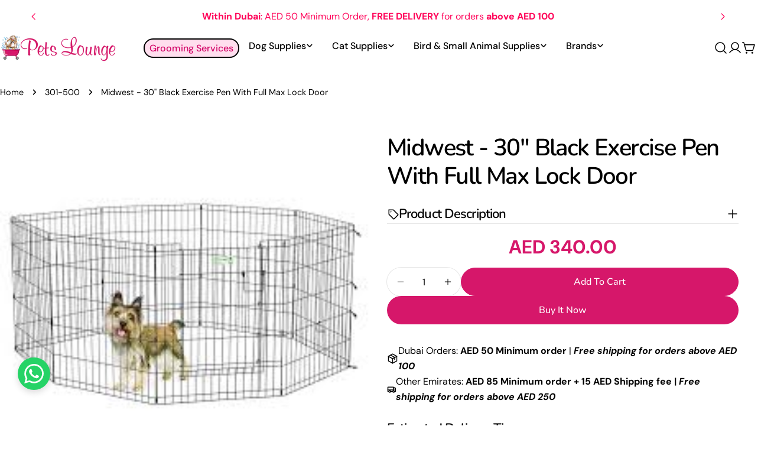

--- FILE ---
content_type: text/html; charset=utf-8
request_url: https://petsloungeuae.com/products/023c72a6-e919-11eb-e2fd-15de372966c8
body_size: 43085
content:
<!doctype html>
<html
  class="no-js"
  lang="en"
  
>
  <head>
    <meta charset="utf-8">
    <meta http-equiv="X-UA-Compatible" content="IE=edge">
    <meta name="viewport" content="width=device-width,initial-scale=1">
    <meta name="theme-color" content="">
    <link rel="canonical" href="https://petsloungeuae.com/products/023c72a6-e919-11eb-e2fd-15de372966c8">
    <link rel="preconnect" href="https://cdn.shopify.com" crossorigin><link rel="icon" type="image/png" href="//petsloungeuae.com/cdn/shop/files/PetsLounge_Logo_-_No_Background.png?crop=center&height=32&v=1751279575&width=32"><link rel="preconnect" href="https://fonts.shopifycdn.com" crossorigin><title>Midwest - 30&quot; Black Exercise Pen With Full Max Lock Door &ndash; Pets Lounge</title>

    
      <meta name="description" content="MAXLock Door SystemTM: Designed for enhanced security, this system provides multiple lock points around the door perimeter, ensuring a secure closure. Ergonomic Locking Handle: The door features an ergonomic handle that simplifies door operation. With a single lifting motion, you can easily unlock the door and swing it">
    


<meta property="og:site_name" content="Pets Lounge">
<meta property="og:url" content="https://petsloungeuae.com/products/023c72a6-e919-11eb-e2fd-15de372966c8">
<meta property="og:title" content="Midwest - 30&quot; Black Exercise Pen With Full Max Lock Door">
<meta property="og:type" content="product">
<meta property="og:description" content="MAXLock Door SystemTM: Designed for enhanced security, this system provides multiple lock points around the door perimeter, ensuring a secure closure. Ergonomic Locking Handle: The door features an ergonomic handle that simplifies door operation. With a single lifting motion, you can easily unlock the door and swing it"><meta property="og:image" content="http://petsloungeuae.com/cdn/shop/products/download_15.jpg?v=1609948577">
  <meta property="og:image:secure_url" content="https://petsloungeuae.com/cdn/shop/products/download_15.jpg?v=1609948577">
  <meta property="og:image:width" content="225">
  <meta property="og:image:height" content="225"><meta property="og:price:amount" content="340.00">
  <meta property="og:price:currency" content="AED"><meta name="twitter:card" content="summary_large_image">
<meta name="twitter:title" content="Midwest - 30&quot; Black Exercise Pen With Full Max Lock Door">
<meta name="twitter:description" content="MAXLock Door SystemTM: Designed for enhanced security, this system provides multiple lock points around the door perimeter, ensuring a secure closure. Ergonomic Locking Handle: The door features an ergonomic handle that simplifies door operation. With a single lifting motion, you can easily unlock the door and swing it">

<style data-shopify>
  @font-face {
  font-family: "DM Sans";
  font-weight: 400;
  font-style: normal;
  font-display: swap;
  src: url("//petsloungeuae.com/cdn/fonts/dm_sans/dmsans_n4.ec80bd4dd7e1a334c969c265873491ae56018d72.woff2") format("woff2"),
       url("//petsloungeuae.com/cdn/fonts/dm_sans/dmsans_n4.87bdd914d8a61247b911147ae68e754d695c58a6.woff") format("woff");
}

  @font-face {
  font-family: "DM Sans";
  font-weight: 400;
  font-style: italic;
  font-display: swap;
  src: url("//petsloungeuae.com/cdn/fonts/dm_sans/dmsans_i4.b8fe05e69ee95d5a53155c346957d8cbf5081c1a.woff2") format("woff2"),
       url("//petsloungeuae.com/cdn/fonts/dm_sans/dmsans_i4.403fe28ee2ea63e142575c0aa47684d65f8c23a0.woff") format("woff");
}

  @font-face {
  font-family: "DM Sans";
  font-weight: 500;
  font-style: normal;
  font-display: swap;
  src: url("//petsloungeuae.com/cdn/fonts/dm_sans/dmsans_n5.8a0f1984c77eb7186ceb87c4da2173ff65eb012e.woff2") format("woff2"),
       url("//petsloungeuae.com/cdn/fonts/dm_sans/dmsans_n5.9ad2e755a89e15b3d6c53259daad5fc9609888e6.woff") format("woff");
}

  @font-face {
  font-family: "DM Sans";
  font-weight: 500;
  font-style: italic;
  font-display: swap;
  src: url("//petsloungeuae.com/cdn/fonts/dm_sans/dmsans_i5.8654104650c013677e3def7db9b31bfbaa34e59a.woff2") format("woff2"),
       url("//petsloungeuae.com/cdn/fonts/dm_sans/dmsans_i5.a0dc844d8a75a4232f255fc600ad5a295572bed9.woff") format("woff");
}

  @font-face {
  font-family: "DM Sans";
  font-weight: 700;
  font-style: normal;
  font-display: swap;
  src: url("//petsloungeuae.com/cdn/fonts/dm_sans/dmsans_n7.97e21d81502002291ea1de8aefb79170c6946ce5.woff2") format("woff2"),
       url("//petsloungeuae.com/cdn/fonts/dm_sans/dmsans_n7.af5c214f5116410ca1d53a2090665620e78e2e1b.woff") format("woff");
}

  @font-face {
  font-family: "DM Sans";
  font-weight: 700;
  font-style: italic;
  font-display: swap;
  src: url("//petsloungeuae.com/cdn/fonts/dm_sans/dmsans_i7.52b57f7d7342eb7255084623d98ab83fd96e7f9b.woff2") format("woff2"),
       url("//petsloungeuae.com/cdn/fonts/dm_sans/dmsans_i7.d5e14ef18a1d4a8ce78a4187580b4eb1759c2eda.woff") format("woff");
}

  @font-face {
  font-family: "DM Sans";
  font-weight: 500;
  font-style: normal;
  font-display: swap;
  src: url("//petsloungeuae.com/cdn/fonts/dm_sans/dmsans_n5.8a0f1984c77eb7186ceb87c4da2173ff65eb012e.woff2") format("woff2"),
       url("//petsloungeuae.com/cdn/fonts/dm_sans/dmsans_n5.9ad2e755a89e15b3d6c53259daad5fc9609888e6.woff") format("woff");
}

  @font-face {
  font-family: Nunito;
  font-weight: 600;
  font-style: normal;
  font-display: swap;
  src: url("//petsloungeuae.com/cdn/fonts/nunito/nunito_n6.1a6c50dce2e2b3b0d31e02dbd9146b5064bea503.woff2") format("woff2"),
       url("//petsloungeuae.com/cdn/fonts/nunito/nunito_n6.6b124f3eac46044b98c99f2feb057208e260962f.woff") format("woff");
}

  @font-face {
  font-family: Nunito;
  font-weight: 600;
  font-style: italic;
  font-display: swap;
  src: url("//petsloungeuae.com/cdn/fonts/nunito/nunito_i6.79bb6a51553d3b72598bab76aca3c938e7c6ac54.woff2") format("woff2"),
       url("//petsloungeuae.com/cdn/fonts/nunito/nunito_i6.9ad010b13940d2fa0d660e3029dd144c52772c10.woff") format("woff");
}

  @font-face {
  font-family: "DM Sans";
  font-weight: 500;
  font-style: normal;
  font-display: swap;
  src: url("//petsloungeuae.com/cdn/fonts/dm_sans/dmsans_n5.8a0f1984c77eb7186ceb87c4da2173ff65eb012e.woff2") format("woff2"),
       url("//petsloungeuae.com/cdn/fonts/dm_sans/dmsans_n5.9ad2e755a89e15b3d6c53259daad5fc9609888e6.woff") format("woff");
}
@font-face {
  font-family: Nunito;
  font-weight: 500;
  font-style: normal;
  font-display: swap;
  src: url("//petsloungeuae.com/cdn/fonts/nunito/nunito_n5.a0f0edcf8fc7e6ef641de980174adff4690e50c2.woff2") format("woff2"),
       url("//petsloungeuae.com/cdn/fonts/nunito/nunito_n5.b31690ac83c982675aeba15b7e6c0a6ec38755b3.woff") format("woff");
}
@font-face {
  font-family: Nunito;
  font-weight: 500;
  font-style: normal;
  font-display: swap;
  src: url("//petsloungeuae.com/cdn/fonts/nunito/nunito_n5.a0f0edcf8fc7e6ef641de980174adff4690e50c2.woff2") format("woff2"),
       url("//petsloungeuae.com/cdn/fonts/nunito/nunito_n5.b31690ac83c982675aeba15b7e6c0a6ec38755b3.woff") format("woff");
}
@font-face {
  font-family: "DM Sans";
  font-weight: 500;
  font-style: normal;
  font-display: swap;
  src: url("//petsloungeuae.com/cdn/fonts/dm_sans/dmsans_n5.8a0f1984c77eb7186ceb87c4da2173ff65eb012e.woff2") format("woff2"),
       url("//petsloungeuae.com/cdn/fonts/dm_sans/dmsans_n5.9ad2e755a89e15b3d6c53259daad5fc9609888e6.woff") format("woff");
}


  
    :root,
.color-scheme-1 {
      --color-background: 255,255,255;
      --color-secondary-background: 214,23,106;
      --color-primary: 214,58,47;
      --color-text-heading: 0,0,0;
      --color-foreground: 0,0,0;
      --color-border: 230,230,230;
      --color-button: 214,23,106;
      --color-button-text: 255,255,255;
      --color-secondary-button: 214,23,106;
      --color-secondary-button-border: 214,23,106;
      --color-secondary-button-text: 255,255,255;
      --color-button-hover-background: 214,23,106;
      --color-button-hover-text: 255,255,255;
      --color-button-before: #ee65a0;
      --color-field: 245,245,245;
      --color-field-text: 0,0,0;
      --color-link: 0,0,0;
      --color-link-hover: 0,0,0;
      --color-product-price-sale: 214,23,106;
      --color-foreground-lighten-60: #666666;
      --color-foreground-lighten-19: #cfcfcf;
    }
    @media (min-width: 768px) {
      body .desktop-color-scheme-1 {
        --color-background: 255,255,255;
      --color-secondary-background: 214,23,106;
      --color-primary: 214,58,47;
      --color-text-heading: 0,0,0;
      --color-foreground: 0,0,0;
      --color-border: 230,230,230;
      --color-button: 214,23,106;
      --color-button-text: 255,255,255;
      --color-secondary-button: 214,23,106;
      --color-secondary-button-border: 214,23,106;
      --color-secondary-button-text: 255,255,255;
      --color-button-hover-background: 214,23,106;
      --color-button-hover-text: 255,255,255;
      --color-button-before: #ee65a0;
      --color-field: 245,245,245;
      --color-field-text: 0,0,0;
      --color-link: 0,0,0;
      --color-link-hover: 0,0,0;
      --color-product-price-sale: 214,23,106;
      --color-foreground-lighten-60: #666666;
      --color-foreground-lighten-19: #cfcfcf;
        color: rgb(var(--color-foreground));
        background-color: rgb(var(--color-background));
      }
    }
    @media (max-width: 767px) {
      body .mobile-color-scheme-1 {
        --color-background: 255,255,255;
      --color-secondary-background: 214,23,106;
      --color-primary: 214,58,47;
      --color-text-heading: 0,0,0;
      --color-foreground: 0,0,0;
      --color-border: 230,230,230;
      --color-button: 214,23,106;
      --color-button-text: 255,255,255;
      --color-secondary-button: 214,23,106;
      --color-secondary-button-border: 214,23,106;
      --color-secondary-button-text: 255,255,255;
      --color-button-hover-background: 214,23,106;
      --color-button-hover-text: 255,255,255;
      --color-button-before: #ee65a0;
      --color-field: 245,245,245;
      --color-field-text: 0,0,0;
      --color-link: 0,0,0;
      --color-link-hover: 0,0,0;
      --color-product-price-sale: 214,23,106;
      --color-foreground-lighten-60: #666666;
      --color-foreground-lighten-19: #cfcfcf;
        color: rgb(var(--color-foreground));
        background-color: rgb(var(--color-background));
      }
    }
  
    
.color-scheme-2 {
      --color-background: 243,238,234;
      --color-secondary-background: 243,238,234;
      --color-primary: 214,58,47;
      --color-text-heading: 0,0,0;
      --color-foreground: 0,0,0;
      --color-border: 198,191,177;
      --color-button: 0,0,0;
      --color-button-text: 255,255,255;
      --color-secondary-button: 255,255,255;
      --color-secondary-button-border: 230,230,230;
      --color-secondary-button-text: 0,0,0;
      --color-button-hover-background: 0,0,0;
      --color-button-hover-text: 255,255,255;
      --color-button-before: #333333;
      --color-field: 255,255,255;
      --color-field-text: 0,0,0;
      --color-link: 0,0,0;
      --color-link-hover: 0,0,0;
      --color-product-price-sale: 214,58,47;
      --color-foreground-lighten-60: #615f5e;
      --color-foreground-lighten-19: #c5c1be;
    }
    @media (min-width: 768px) {
      body .desktop-color-scheme-2 {
        --color-background: 243,238,234;
      --color-secondary-background: 243,238,234;
      --color-primary: 214,58,47;
      --color-text-heading: 0,0,0;
      --color-foreground: 0,0,0;
      --color-border: 198,191,177;
      --color-button: 0,0,0;
      --color-button-text: 255,255,255;
      --color-secondary-button: 255,255,255;
      --color-secondary-button-border: 230,230,230;
      --color-secondary-button-text: 0,0,0;
      --color-button-hover-background: 0,0,0;
      --color-button-hover-text: 255,255,255;
      --color-button-before: #333333;
      --color-field: 255,255,255;
      --color-field-text: 0,0,0;
      --color-link: 0,0,0;
      --color-link-hover: 0,0,0;
      --color-product-price-sale: 214,58,47;
      --color-foreground-lighten-60: #615f5e;
      --color-foreground-lighten-19: #c5c1be;
        color: rgb(var(--color-foreground));
        background-color: rgb(var(--color-background));
      }
    }
    @media (max-width: 767px) {
      body .mobile-color-scheme-2 {
        --color-background: 243,238,234;
      --color-secondary-background: 243,238,234;
      --color-primary: 214,58,47;
      --color-text-heading: 0,0,0;
      --color-foreground: 0,0,0;
      --color-border: 198,191,177;
      --color-button: 0,0,0;
      --color-button-text: 255,255,255;
      --color-secondary-button: 255,255,255;
      --color-secondary-button-border: 230,230,230;
      --color-secondary-button-text: 0,0,0;
      --color-button-hover-background: 0,0,0;
      --color-button-hover-text: 255,255,255;
      --color-button-before: #333333;
      --color-field: 255,255,255;
      --color-field-text: 0,0,0;
      --color-link: 0,0,0;
      --color-link-hover: 0,0,0;
      --color-product-price-sale: 214,58,47;
      --color-foreground-lighten-60: #615f5e;
      --color-foreground-lighten-19: #c5c1be;
        color: rgb(var(--color-foreground));
        background-color: rgb(var(--color-background));
      }
    }
  
    
.color-scheme-3 {
      --color-background: 245,245,245;
      --color-secondary-background: 247,247,247;
      --color-primary: 214,58,47;
      --color-text-heading: 0,0,0;
      --color-foreground: 0,0,0;
      --color-border: 247,247,247;
      --color-button: 233,233,233;
      --color-button-text: 0,0,0;
      --color-secondary-button: 0,0,0;
      --color-secondary-button-border: 0,0,0;
      --color-secondary-button-text: 255,255,255;
      --color-button-hover-background: 0,0,0;
      --color-button-hover-text: 255,255,255;
      --color-button-before: #333333;
      --color-field: 255,255,255;
      --color-field-text: 0,0,0;
      --color-link: 0,0,0;
      --color-link-hover: 0,0,0;
      --color-product-price-sale: 214,58,47;
      --color-foreground-lighten-60: #626262;
      --color-foreground-lighten-19: #c6c6c6;
    }
    @media (min-width: 768px) {
      body .desktop-color-scheme-3 {
        --color-background: 245,245,245;
      --color-secondary-background: 247,247,247;
      --color-primary: 214,58,47;
      --color-text-heading: 0,0,0;
      --color-foreground: 0,0,0;
      --color-border: 247,247,247;
      --color-button: 233,233,233;
      --color-button-text: 0,0,0;
      --color-secondary-button: 0,0,0;
      --color-secondary-button-border: 0,0,0;
      --color-secondary-button-text: 255,255,255;
      --color-button-hover-background: 0,0,0;
      --color-button-hover-text: 255,255,255;
      --color-button-before: #333333;
      --color-field: 255,255,255;
      --color-field-text: 0,0,0;
      --color-link: 0,0,0;
      --color-link-hover: 0,0,0;
      --color-product-price-sale: 214,58,47;
      --color-foreground-lighten-60: #626262;
      --color-foreground-lighten-19: #c6c6c6;
        color: rgb(var(--color-foreground));
        background-color: rgb(var(--color-background));
      }
    }
    @media (max-width: 767px) {
      body .mobile-color-scheme-3 {
        --color-background: 245,245,245;
      --color-secondary-background: 247,247,247;
      --color-primary: 214,58,47;
      --color-text-heading: 0,0,0;
      --color-foreground: 0,0,0;
      --color-border: 247,247,247;
      --color-button: 233,233,233;
      --color-button-text: 0,0,0;
      --color-secondary-button: 0,0,0;
      --color-secondary-button-border: 0,0,0;
      --color-secondary-button-text: 255,255,255;
      --color-button-hover-background: 0,0,0;
      --color-button-hover-text: 255,255,255;
      --color-button-before: #333333;
      --color-field: 255,255,255;
      --color-field-text: 0,0,0;
      --color-link: 0,0,0;
      --color-link-hover: 0,0,0;
      --color-product-price-sale: 214,58,47;
      --color-foreground-lighten-60: #626262;
      --color-foreground-lighten-19: #c6c6c6;
        color: rgb(var(--color-foreground));
        background-color: rgb(var(--color-background));
      }
    }
  
    
.color-scheme-4 {
      --color-background: 232,220,208;
      --color-secondary-background: 247,247,247;
      --color-primary: 214,58,47;
      --color-text-heading: 0,0,0;
      --color-foreground: 0,0,0;
      --color-border: 230,230,230;
      --color-button: 0,0,0;
      --color-button-text: 255,255,255;
      --color-secondary-button: 233,233,233;
      --color-secondary-button-border: 233,233,233;
      --color-secondary-button-text: 0,0,0;
      --color-button-hover-background: 0,0,0;
      --color-button-hover-text: 255,255,255;
      --color-button-before: #333333;
      --color-field: 245,245,245;
      --color-field-text: 0,0,0;
      --color-link: 0,0,0;
      --color-link-hover: 0,0,0;
      --color-product-price-sale: 214,58,47;
      --color-foreground-lighten-60: #5d5853;
      --color-foreground-lighten-19: #bcb2a8;
    }
    @media (min-width: 768px) {
      body .desktop-color-scheme-4 {
        --color-background: 232,220,208;
      --color-secondary-background: 247,247,247;
      --color-primary: 214,58,47;
      --color-text-heading: 0,0,0;
      --color-foreground: 0,0,0;
      --color-border: 230,230,230;
      --color-button: 0,0,0;
      --color-button-text: 255,255,255;
      --color-secondary-button: 233,233,233;
      --color-secondary-button-border: 233,233,233;
      --color-secondary-button-text: 0,0,0;
      --color-button-hover-background: 0,0,0;
      --color-button-hover-text: 255,255,255;
      --color-button-before: #333333;
      --color-field: 245,245,245;
      --color-field-text: 0,0,0;
      --color-link: 0,0,0;
      --color-link-hover: 0,0,0;
      --color-product-price-sale: 214,58,47;
      --color-foreground-lighten-60: #5d5853;
      --color-foreground-lighten-19: #bcb2a8;
        color: rgb(var(--color-foreground));
        background-color: rgb(var(--color-background));
      }
    }
    @media (max-width: 767px) {
      body .mobile-color-scheme-4 {
        --color-background: 232,220,208;
      --color-secondary-background: 247,247,247;
      --color-primary: 214,58,47;
      --color-text-heading: 0,0,0;
      --color-foreground: 0,0,0;
      --color-border: 230,230,230;
      --color-button: 0,0,0;
      --color-button-text: 255,255,255;
      --color-secondary-button: 233,233,233;
      --color-secondary-button-border: 233,233,233;
      --color-secondary-button-text: 0,0,0;
      --color-button-hover-background: 0,0,0;
      --color-button-hover-text: 255,255,255;
      --color-button-before: #333333;
      --color-field: 245,245,245;
      --color-field-text: 0,0,0;
      --color-link: 0,0,0;
      --color-link-hover: 0,0,0;
      --color-product-price-sale: 214,58,47;
      --color-foreground-lighten-60: #5d5853;
      --color-foreground-lighten-19: #bcb2a8;
        color: rgb(var(--color-foreground));
        background-color: rgb(var(--color-background));
      }
    }
  
    
.color-scheme-inverse {
      --color-background: 255,255,255;
      --color-secondary-background: 0,0,0;
      --color-primary: 214,58,47;
      --color-text-heading: 255,3,89;
      --color-foreground: 255,3,89;
      --color-border: 255,255,255;
      --color-button: 255,255,255;
      --color-button-text: 0,0,0;
      --color-secondary-button: 255,255,255;
      --color-secondary-button-border: 230,230,230;
      --color-secondary-button-text: 0,0,0;
      --color-button-hover-background: 0,0,0;
      --color-button-hover-text: 255,255,255;
      --color-button-before: #333333;
      --color-field: 255,255,255;
      --color-field-text: 0,0,0;
      --color-link: 255,3,89;
      --color-link-hover: 255,3,89;
      --color-product-price-sale: 214,58,47;
      --color-foreground-lighten-60: #ff689b;
      --color-foreground-lighten-19: #ffcfdf;
    }
    @media (min-width: 768px) {
      body .desktop-color-scheme-inverse {
        --color-background: 255,255,255;
      --color-secondary-background: 0,0,0;
      --color-primary: 214,58,47;
      --color-text-heading: 255,3,89;
      --color-foreground: 255,3,89;
      --color-border: 255,255,255;
      --color-button: 255,255,255;
      --color-button-text: 0,0,0;
      --color-secondary-button: 255,255,255;
      --color-secondary-button-border: 230,230,230;
      --color-secondary-button-text: 0,0,0;
      --color-button-hover-background: 0,0,0;
      --color-button-hover-text: 255,255,255;
      --color-button-before: #333333;
      --color-field: 255,255,255;
      --color-field-text: 0,0,0;
      --color-link: 255,3,89;
      --color-link-hover: 255,3,89;
      --color-product-price-sale: 214,58,47;
      --color-foreground-lighten-60: #ff689b;
      --color-foreground-lighten-19: #ffcfdf;
        color: rgb(var(--color-foreground));
        background-color: rgb(var(--color-background));
      }
    }
    @media (max-width: 767px) {
      body .mobile-color-scheme-inverse {
        --color-background: 255,255,255;
      --color-secondary-background: 0,0,0;
      --color-primary: 214,58,47;
      --color-text-heading: 255,3,89;
      --color-foreground: 255,3,89;
      --color-border: 255,255,255;
      --color-button: 255,255,255;
      --color-button-text: 0,0,0;
      --color-secondary-button: 255,255,255;
      --color-secondary-button-border: 230,230,230;
      --color-secondary-button-text: 0,0,0;
      --color-button-hover-background: 0,0,0;
      --color-button-hover-text: 255,255,255;
      --color-button-before: #333333;
      --color-field: 255,255,255;
      --color-field-text: 0,0,0;
      --color-link: 255,3,89;
      --color-link-hover: 255,3,89;
      --color-product-price-sale: 214,58,47;
      --color-foreground-lighten-60: #ff689b;
      --color-foreground-lighten-19: #ffcfdf;
        color: rgb(var(--color-foreground));
        background-color: rgb(var(--color-background));
      }
    }
  
    
.color-scheme-6 {
      --color-background: 244,228,227;
      --color-secondary-background: 243,238,234;
      --color-primary: 214,58,47;
      --color-text-heading: 0,0,0;
      --color-foreground: 0,0,0;
      --color-border: 198,191,177;
      --color-button: 0,0,0;
      --color-button-text: 255,255,255;
      --color-secondary-button: 255,255,255;
      --color-secondary-button-border: 230,230,230;
      --color-secondary-button-text: 0,0,0;
      --color-button-hover-background: 0,0,0;
      --color-button-hover-text: 255,255,255;
      --color-button-before: #333333;
      --color-field: 255,255,255;
      --color-field-text: 0,0,0;
      --color-link: 0,0,0;
      --color-link-hover: 0,0,0;
      --color-product-price-sale: 214,58,47;
      --color-foreground-lighten-60: #625b5b;
      --color-foreground-lighten-19: #c6b9b8;
    }
    @media (min-width: 768px) {
      body .desktop-color-scheme-6 {
        --color-background: 244,228,227;
      --color-secondary-background: 243,238,234;
      --color-primary: 214,58,47;
      --color-text-heading: 0,0,0;
      --color-foreground: 0,0,0;
      --color-border: 198,191,177;
      --color-button: 0,0,0;
      --color-button-text: 255,255,255;
      --color-secondary-button: 255,255,255;
      --color-secondary-button-border: 230,230,230;
      --color-secondary-button-text: 0,0,0;
      --color-button-hover-background: 0,0,0;
      --color-button-hover-text: 255,255,255;
      --color-button-before: #333333;
      --color-field: 255,255,255;
      --color-field-text: 0,0,0;
      --color-link: 0,0,0;
      --color-link-hover: 0,0,0;
      --color-product-price-sale: 214,58,47;
      --color-foreground-lighten-60: #625b5b;
      --color-foreground-lighten-19: #c6b9b8;
        color: rgb(var(--color-foreground));
        background-color: rgb(var(--color-background));
      }
    }
    @media (max-width: 767px) {
      body .mobile-color-scheme-6 {
        --color-background: 244,228,227;
      --color-secondary-background: 243,238,234;
      --color-primary: 214,58,47;
      --color-text-heading: 0,0,0;
      --color-foreground: 0,0,0;
      --color-border: 198,191,177;
      --color-button: 0,0,0;
      --color-button-text: 255,255,255;
      --color-secondary-button: 255,255,255;
      --color-secondary-button-border: 230,230,230;
      --color-secondary-button-text: 0,0,0;
      --color-button-hover-background: 0,0,0;
      --color-button-hover-text: 255,255,255;
      --color-button-before: #333333;
      --color-field: 255,255,255;
      --color-field-text: 0,0,0;
      --color-link: 0,0,0;
      --color-link-hover: 0,0,0;
      --color-product-price-sale: 214,58,47;
      --color-foreground-lighten-60: #625b5b;
      --color-foreground-lighten-19: #c6b9b8;
        color: rgb(var(--color-foreground));
        background-color: rgb(var(--color-background));
      }
    }
  
    
.color-scheme-7 {
      --color-background: 255,255,255;
      --color-secondary-background: 233,233,233;
      --color-primary: 214,58,47;
      --color-text-heading: 0,0,0;
      --color-foreground: 0,0,0;
      --color-border: 230,230,230;
      --color-button: 0,0,0;
      --color-button-text: 255,255,255;
      --color-secondary-button: 233,233,233;
      --color-secondary-button-border: 233,233,233;
      --color-secondary-button-text: 0,0,0;
      --color-button-hover-background: 0,0,0;
      --color-button-hover-text: 255,255,255;
      --color-button-before: #333333;
      --color-field: 245,245,245;
      --color-field-text: 0,0,0;
      --color-link: 0,0,0;
      --color-link-hover: 0,0,0;
      --color-product-price-sale: 214,58,47;
      --color-foreground-lighten-60: #666666;
      --color-foreground-lighten-19: #cfcfcf;
    }
    @media (min-width: 768px) {
      body .desktop-color-scheme-7 {
        --color-background: 255,255,255;
      --color-secondary-background: 233,233,233;
      --color-primary: 214,58,47;
      --color-text-heading: 0,0,0;
      --color-foreground: 0,0,0;
      --color-border: 230,230,230;
      --color-button: 0,0,0;
      --color-button-text: 255,255,255;
      --color-secondary-button: 233,233,233;
      --color-secondary-button-border: 233,233,233;
      --color-secondary-button-text: 0,0,0;
      --color-button-hover-background: 0,0,0;
      --color-button-hover-text: 255,255,255;
      --color-button-before: #333333;
      --color-field: 245,245,245;
      --color-field-text: 0,0,0;
      --color-link: 0,0,0;
      --color-link-hover: 0,0,0;
      --color-product-price-sale: 214,58,47;
      --color-foreground-lighten-60: #666666;
      --color-foreground-lighten-19: #cfcfcf;
        color: rgb(var(--color-foreground));
        background-color: rgb(var(--color-background));
      }
    }
    @media (max-width: 767px) {
      body .mobile-color-scheme-7 {
        --color-background: 255,255,255;
      --color-secondary-background: 233,233,233;
      --color-primary: 214,58,47;
      --color-text-heading: 0,0,0;
      --color-foreground: 0,0,0;
      --color-border: 230,230,230;
      --color-button: 0,0,0;
      --color-button-text: 255,255,255;
      --color-secondary-button: 233,233,233;
      --color-secondary-button-border: 233,233,233;
      --color-secondary-button-text: 0,0,0;
      --color-button-hover-background: 0,0,0;
      --color-button-hover-text: 255,255,255;
      --color-button-before: #333333;
      --color-field: 245,245,245;
      --color-field-text: 0,0,0;
      --color-link: 0,0,0;
      --color-link-hover: 0,0,0;
      --color-product-price-sale: 214,58,47;
      --color-foreground-lighten-60: #666666;
      --color-foreground-lighten-19: #cfcfcf;
        color: rgb(var(--color-foreground));
        background-color: rgb(var(--color-background));
      }
    }
  
    
.color-scheme-8 {
      --color-background: 239,222,217;
      --color-secondary-background: 247,247,247;
      --color-primary: 214,58,47;
      --color-text-heading: 0,0,0;
      --color-foreground: 0,0,0;
      --color-border: 230,230,230;
      --color-button: 0,0,0;
      --color-button-text: 255,255,255;
      --color-secondary-button: 233,233,233;
      --color-secondary-button-border: 233,233,233;
      --color-secondary-button-text: 0,0,0;
      --color-button-hover-background: 0,0,0;
      --color-button-hover-text: 255,255,255;
      --color-button-before: #333333;
      --color-field: 245,245,245;
      --color-field-text: 0,0,0;
      --color-link: 0,0,0;
      --color-link-hover: 0,0,0;
      --color-product-price-sale: 214,58,47;
      --color-foreground-lighten-60: #605957;
      --color-foreground-lighten-19: #c2b4b0;
    }
    @media (min-width: 768px) {
      body .desktop-color-scheme-8 {
        --color-background: 239,222,217;
      --color-secondary-background: 247,247,247;
      --color-primary: 214,58,47;
      --color-text-heading: 0,0,0;
      --color-foreground: 0,0,0;
      --color-border: 230,230,230;
      --color-button: 0,0,0;
      --color-button-text: 255,255,255;
      --color-secondary-button: 233,233,233;
      --color-secondary-button-border: 233,233,233;
      --color-secondary-button-text: 0,0,0;
      --color-button-hover-background: 0,0,0;
      --color-button-hover-text: 255,255,255;
      --color-button-before: #333333;
      --color-field: 245,245,245;
      --color-field-text: 0,0,0;
      --color-link: 0,0,0;
      --color-link-hover: 0,0,0;
      --color-product-price-sale: 214,58,47;
      --color-foreground-lighten-60: #605957;
      --color-foreground-lighten-19: #c2b4b0;
        color: rgb(var(--color-foreground));
        background-color: rgb(var(--color-background));
      }
    }
    @media (max-width: 767px) {
      body .mobile-color-scheme-8 {
        --color-background: 239,222,217;
      --color-secondary-background: 247,247,247;
      --color-primary: 214,58,47;
      --color-text-heading: 0,0,0;
      --color-foreground: 0,0,0;
      --color-border: 230,230,230;
      --color-button: 0,0,0;
      --color-button-text: 255,255,255;
      --color-secondary-button: 233,233,233;
      --color-secondary-button-border: 233,233,233;
      --color-secondary-button-text: 0,0,0;
      --color-button-hover-background: 0,0,0;
      --color-button-hover-text: 255,255,255;
      --color-button-before: #333333;
      --color-field: 245,245,245;
      --color-field-text: 0,0,0;
      --color-link: 0,0,0;
      --color-link-hover: 0,0,0;
      --color-product-price-sale: 214,58,47;
      --color-foreground-lighten-60: #605957;
      --color-foreground-lighten-19: #c2b4b0;
        color: rgb(var(--color-foreground));
        background-color: rgb(var(--color-background));
      }
    }
  
    
.color-scheme-9 {
      --color-background: 255,255,255;
      --color-secondary-background: 245,245,245;
      --color-primary: 214,58,47;
      --color-text-heading: 0,0,0;
      --color-foreground: 0,0,0;
      --color-border: 230,230,230;
      --color-button: 0,0,0;
      --color-button-text: 255,255,255;
      --color-secondary-button: 255,255,255;
      --color-secondary-button-border: 204,204,204;
      --color-secondary-button-text: 0,0,0;
      --color-button-hover-background: 0,0,0;
      --color-button-hover-text: 255,255,255;
      --color-button-before: #333333;
      --color-field: 245,245,245;
      --color-field-text: 0,0,0;
      --color-link: 0,0,0;
      --color-link-hover: 0,0,0;
      --color-product-price-sale: 214,58,47;
      --color-foreground-lighten-60: #666666;
      --color-foreground-lighten-19: #cfcfcf;
    }
    @media (min-width: 768px) {
      body .desktop-color-scheme-9 {
        --color-background: 255,255,255;
      --color-secondary-background: 245,245,245;
      --color-primary: 214,58,47;
      --color-text-heading: 0,0,0;
      --color-foreground: 0,0,0;
      --color-border: 230,230,230;
      --color-button: 0,0,0;
      --color-button-text: 255,255,255;
      --color-secondary-button: 255,255,255;
      --color-secondary-button-border: 204,204,204;
      --color-secondary-button-text: 0,0,0;
      --color-button-hover-background: 0,0,0;
      --color-button-hover-text: 255,255,255;
      --color-button-before: #333333;
      --color-field: 245,245,245;
      --color-field-text: 0,0,0;
      --color-link: 0,0,0;
      --color-link-hover: 0,0,0;
      --color-product-price-sale: 214,58,47;
      --color-foreground-lighten-60: #666666;
      --color-foreground-lighten-19: #cfcfcf;
        color: rgb(var(--color-foreground));
        background-color: rgb(var(--color-background));
      }
    }
    @media (max-width: 767px) {
      body .mobile-color-scheme-9 {
        --color-background: 255,255,255;
      --color-secondary-background: 245,245,245;
      --color-primary: 214,58,47;
      --color-text-heading: 0,0,0;
      --color-foreground: 0,0,0;
      --color-border: 230,230,230;
      --color-button: 0,0,0;
      --color-button-text: 255,255,255;
      --color-secondary-button: 255,255,255;
      --color-secondary-button-border: 204,204,204;
      --color-secondary-button-text: 0,0,0;
      --color-button-hover-background: 0,0,0;
      --color-button-hover-text: 255,255,255;
      --color-button-before: #333333;
      --color-field: 245,245,245;
      --color-field-text: 0,0,0;
      --color-link: 0,0,0;
      --color-link-hover: 0,0,0;
      --color-product-price-sale: 214,58,47;
      --color-foreground-lighten-60: #666666;
      --color-foreground-lighten-19: #cfcfcf;
        color: rgb(var(--color-foreground));
        background-color: rgb(var(--color-background));
      }
    }
  
    
.color-scheme-10 {
      --color-background: 246,246,246;
      --color-secondary-background: 247,247,247;
      --color-primary: 214,58,47;
      --color-text-heading: 0,0,0;
      --color-foreground: 0,0,0;
      --color-border: 230,230,230;
      --color-button: 0,0,0;
      --color-button-text: 255,255,255;
      --color-secondary-button: 233,233,233;
      --color-secondary-button-border: 233,233,233;
      --color-secondary-button-text: 0,0,0;
      --color-button-hover-background: 0,0,0;
      --color-button-hover-text: 255,255,255;
      --color-button-before: #333333;
      --color-field: 245,245,245;
      --color-field-text: 0,0,0;
      --color-link: 0,0,0;
      --color-link-hover: 0,0,0;
      --color-product-price-sale: 214,58,47;
      --color-foreground-lighten-60: #626262;
      --color-foreground-lighten-19: #c7c7c7;
    }
    @media (min-width: 768px) {
      body .desktop-color-scheme-10 {
        --color-background: 246,246,246;
      --color-secondary-background: 247,247,247;
      --color-primary: 214,58,47;
      --color-text-heading: 0,0,0;
      --color-foreground: 0,0,0;
      --color-border: 230,230,230;
      --color-button: 0,0,0;
      --color-button-text: 255,255,255;
      --color-secondary-button: 233,233,233;
      --color-secondary-button-border: 233,233,233;
      --color-secondary-button-text: 0,0,0;
      --color-button-hover-background: 0,0,0;
      --color-button-hover-text: 255,255,255;
      --color-button-before: #333333;
      --color-field: 245,245,245;
      --color-field-text: 0,0,0;
      --color-link: 0,0,0;
      --color-link-hover: 0,0,0;
      --color-product-price-sale: 214,58,47;
      --color-foreground-lighten-60: #626262;
      --color-foreground-lighten-19: #c7c7c7;
        color: rgb(var(--color-foreground));
        background-color: rgb(var(--color-background));
      }
    }
    @media (max-width: 767px) {
      body .mobile-color-scheme-10 {
        --color-background: 246,246,246;
      --color-secondary-background: 247,247,247;
      --color-primary: 214,58,47;
      --color-text-heading: 0,0,0;
      --color-foreground: 0,0,0;
      --color-border: 230,230,230;
      --color-button: 0,0,0;
      --color-button-text: 255,255,255;
      --color-secondary-button: 233,233,233;
      --color-secondary-button-border: 233,233,233;
      --color-secondary-button-text: 0,0,0;
      --color-button-hover-background: 0,0,0;
      --color-button-hover-text: 255,255,255;
      --color-button-before: #333333;
      --color-field: 245,245,245;
      --color-field-text: 0,0,0;
      --color-link: 0,0,0;
      --color-link-hover: 0,0,0;
      --color-product-price-sale: 214,58,47;
      --color-foreground-lighten-60: #626262;
      --color-foreground-lighten-19: #c7c7c7;
        color: rgb(var(--color-foreground));
        background-color: rgb(var(--color-background));
      }
    }
  
    
.color-scheme-11 {
      --color-background: 243,238,234;
      --color-secondary-background: 247,247,247;
      --color-primary: 214,58,47;
      --color-text-heading: 0,0,0;
      --color-foreground: 0,0,0;
      --color-border: 255,255,255;
      --color-button: 0,0,0;
      --color-button-text: 255,255,255;
      --color-secondary-button: 233,233,233;
      --color-secondary-button-border: 233,233,233;
      --color-secondary-button-text: 0,0,0;
      --color-button-hover-background: 0,0,0;
      --color-button-hover-text: 255,255,255;
      --color-button-before: #333333;
      --color-field: 255,255,255;
      --color-field-text: 0,0,0;
      --color-link: 0,0,0;
      --color-link-hover: 0,0,0;
      --color-product-price-sale: 214,58,47;
      --color-foreground-lighten-60: #615f5e;
      --color-foreground-lighten-19: #c5c1be;
    }
    @media (min-width: 768px) {
      body .desktop-color-scheme-11 {
        --color-background: 243,238,234;
      --color-secondary-background: 247,247,247;
      --color-primary: 214,58,47;
      --color-text-heading: 0,0,0;
      --color-foreground: 0,0,0;
      --color-border: 255,255,255;
      --color-button: 0,0,0;
      --color-button-text: 255,255,255;
      --color-secondary-button: 233,233,233;
      --color-secondary-button-border: 233,233,233;
      --color-secondary-button-text: 0,0,0;
      --color-button-hover-background: 0,0,0;
      --color-button-hover-text: 255,255,255;
      --color-button-before: #333333;
      --color-field: 255,255,255;
      --color-field-text: 0,0,0;
      --color-link: 0,0,0;
      --color-link-hover: 0,0,0;
      --color-product-price-sale: 214,58,47;
      --color-foreground-lighten-60: #615f5e;
      --color-foreground-lighten-19: #c5c1be;
        color: rgb(var(--color-foreground));
        background-color: rgb(var(--color-background));
      }
    }
    @media (max-width: 767px) {
      body .mobile-color-scheme-11 {
        --color-background: 243,238,234;
      --color-secondary-background: 247,247,247;
      --color-primary: 214,58,47;
      --color-text-heading: 0,0,0;
      --color-foreground: 0,0,0;
      --color-border: 255,255,255;
      --color-button: 0,0,0;
      --color-button-text: 255,255,255;
      --color-secondary-button: 233,233,233;
      --color-secondary-button-border: 233,233,233;
      --color-secondary-button-text: 0,0,0;
      --color-button-hover-background: 0,0,0;
      --color-button-hover-text: 255,255,255;
      --color-button-before: #333333;
      --color-field: 255,255,255;
      --color-field-text: 0,0,0;
      --color-link: 0,0,0;
      --color-link-hover: 0,0,0;
      --color-product-price-sale: 214,58,47;
      --color-foreground-lighten-60: #615f5e;
      --color-foreground-lighten-19: #c5c1be;
        color: rgb(var(--color-foreground));
        background-color: rgb(var(--color-background));
      }
    }
  

  body, .color-scheme-1, .color-scheme-2, .color-scheme-3, .color-scheme-4, .color-scheme-inverse, .color-scheme-6, .color-scheme-7, .color-scheme-8, .color-scheme-9, .color-scheme-10, .color-scheme-11 {
    color: rgb(var(--color-foreground));
    background-color: rgb(var(--color-background));
  }

  :root {
    /* Animation variable */
    --animation-nav: .5s cubic-bezier(.6, 0, .4, 1);
    --animation-default: .5s cubic-bezier(.3, 1, .3, 1);
    --animation-fast: .3s cubic-bezier(.7, 0, .3, 1);
    --transform-origin-start: left;
    --transform-origin-end: right;
    --duration-default: 200ms;
    --duration-image: 1000ms;

    --font-body-family: "DM Sans", sans-serif;
    --font-body-style: normal;
    --font-body-weight: 400;
    --font-body-weight-bolder: 500;
    --font-body-weight-bold: 700;
    --font-body-size: 1.6rem;
    --font-body-line-height: 1.625;

    --font-heading-family: Nunito, sans-serif;
    --font-heading-style: normal;
    --font-heading-weight: 600;
    --font-heading-letter-spacing: -0.04em;
    --font-heading-transform: none;
    --font-heading-scale: 1.0;
    --font-heading-mobile-scale: 0.8;

    --font-hd1-transform:none;

    --font-subheading-family: "DM Sans", sans-serif;
    --font-subheading-weight: 500;
    --font-subheading-scale: 1.12;
    --font-subheading-transform: capitalize;
    --font-subheading-letter-spacing: 0.0em;

    --font-navigation-family: "DM Sans", sans-serif;
    --font-navigation-weight: 500;
    --navigation-transform: none;

    --font-button-family: Nunito, sans-serif;
    --font-button-weight: 500;
    --buttons-letter-spacing: 0.0em;
    --buttons-transform: capitalize;
    --buttons-height: 4.8rem;
    --buttons-border-width: 1px;
    --inputs-border-width: 1px;

    --font-pcard-title-family: Nunito, sans-serif;
    --font-pcard-title-style: normal;
    --font-pcard-title-weight: 500;
    --font-pcard-title-scale: 1.12;
    --font-pcard-title-transform: none;

    --font-hd1-size: 6.0rem;
    --font-hd2-size: 4.8rem;
    --font-hd3-size: 3.6rem;
    --font-h1-size: calc(var(--font-heading-scale) * 4rem);
    --font-h2-size: calc(var(--font-heading-scale) * 3.2rem);
    --font-h3-size: calc(var(--font-heading-scale) * 2.8rem);
    --font-h4-size: calc(var(--font-heading-scale) * 2.2rem);
    --font-h5-size: calc(var(--font-heading-scale) * 1.8rem);
    --font-h6-size: calc(var(--font-heading-scale) * 1.6rem);
    --font-subheading-size: calc(var(--font-subheading-scale) * var(--font-body-size));
    --font-pcard-title-size: calc(var(--font-pcard-title-scale) * var(--font-body-size));

    --color-badge-sale: #D63A2F;
    --color-badge-sale-text: #FFFFFF;
    --color-badge-soldout: #A5A4AB;
    --color-badge-soldout-text: #FFFFFF;
    --color-badge-hot: #6C69DE;
    --color-badge-hot-text: #FFFFFF;
    --color-badge-new: #559B60;
    --color-badge-new-text: #FFFFFF;
    --color-cart-bubble: #D63A2F;
    --color-keyboard-focus: 11 97 205;

    --buttons-radius: 2.4rem;
    --inputs-radius: 2.4rem;
    --textareas-radius: 1.6rem;
    --blocks-radius: 2.0rem;
    --blocks-radius-mobile: 1.6rem;
    --small-blocks-radius: 0.6rem;
    --medium-blocks-radius: 1.0rem;
    --pcard-radius: 2.0rem;
    --pcard-inner-radius: 1.0rem;
    --badges-radius: 0.5rem;

    --page-width: 2000px;
    --page-width-margin: 0rem;
    --header-padding-bottom: 4rem;
    --header-padding-bottom-mobile: 3.2rem;
    --header-padding-bottom-large: 6rem;
    --header-padding-bottom-large-lg: 4rem;
  }

  *,
  *::before,
  *::after {
    box-sizing: inherit;
  }

  html {
    box-sizing: border-box;
    font-size: 62.5%;
    height: 100%;
  }

  body {
    min-height: 100%;
    margin: 0;
    font-family: var(--font-body-family);
    font-style: var(--font-body-style);
    font-weight: var(--font-body-weight);
    font-size: var(--font-body-size);
    line-height: var(--font-body-line-height);
    -webkit-font-smoothing: antialiased;
    -moz-osx-font-smoothing: grayscale;
    touch-action: manipulation;
    -webkit-text-size-adjust: 100%;
    font-feature-settings: normal;
  }
  @media (min-width: 2075px) {
    .swiper-controls--outside {
      --swiper-navigation-offset-x: calc((var(--swiper-navigation-size) + 2.7rem) * -1);
    }
  }
</style>

  <link rel="preload" as="font" href="//petsloungeuae.com/cdn/fonts/dm_sans/dmsans_n4.ec80bd4dd7e1a334c969c265873491ae56018d72.woff2" type="font/woff2" crossorigin>
  

  <link rel="preload" as="font" href="//petsloungeuae.com/cdn/fonts/nunito/nunito_n6.1a6c50dce2e2b3b0d31e02dbd9146b5064bea503.woff2" type="font/woff2" crossorigin>
  
<link href="//petsloungeuae.com/cdn/shop/t/48/assets/vendor.css?v=94183888130352382221735232723" rel="stylesheet" type="text/css" media="all" /><link href="//petsloungeuae.com/cdn/shop/t/48/assets/theme.css?v=53550715581845862161756718590" rel="stylesheet" type="text/css" media="all" /><script>window.performance && window.performance.mark && window.performance.mark('shopify.content_for_header.start');</script><meta name="google-site-verification" content="_lrWA-NINAY_wWJrvzHwwnxHqBNiHpoSlpuTCzBsnAQ">
<meta name="google-site-verification" content="aPpDm5tl5UCBCkrxMe4R4-Ku_QJhuDS7wy6W9oXIF9k">
<meta id="shopify-digital-wallet" name="shopify-digital-wallet" content="/46088781985/digital_wallets/dialog">
<meta name="shopify-checkout-api-token" content="fd7ae693a85d257fcc32d9c50a0b75a8">
<link rel="alternate" type="application/json+oembed" href="https://petsloungeuae.com/products/023c72a6-e919-11eb-e2fd-15de372966c8.oembed">
<script async="async" src="/checkouts/internal/preloads.js?locale=en-AE"></script>
<script id="apple-pay-shop-capabilities" type="application/json">{"shopId":46088781985,"countryCode":"AE","currencyCode":"AED","merchantCapabilities":["supports3DS"],"merchantId":"gid:\/\/shopify\/Shop\/46088781985","merchantName":"Pets Lounge","requiredBillingContactFields":["postalAddress","email","phone"],"requiredShippingContactFields":["postalAddress","email","phone"],"shippingType":"shipping","supportedNetworks":["visa","masterCard","amex"],"total":{"type":"pending","label":"Pets Lounge","amount":"1.00"},"shopifyPaymentsEnabled":false,"supportsSubscriptions":false}</script>
<script id="shopify-features" type="application/json">{"accessToken":"fd7ae693a85d257fcc32d9c50a0b75a8","betas":["rich-media-storefront-analytics"],"domain":"petsloungeuae.com","predictiveSearch":true,"shopId":46088781985,"locale":"en"}</script>
<script>var Shopify = Shopify || {};
Shopify.shop = "thepetslounge.myshopify.com";
Shopify.locale = "en";
Shopify.currency = {"active":"AED","rate":"1.0"};
Shopify.country = "AE";
Shopify.theme = {"name":"Sleek","id":145930682597,"schema_name":"Sleek","schema_version":"1.8.0","theme_store_id":2821,"role":"main"};
Shopify.theme.handle = "null";
Shopify.theme.style = {"id":null,"handle":null};
Shopify.cdnHost = "petsloungeuae.com/cdn";
Shopify.routes = Shopify.routes || {};
Shopify.routes.root = "/";</script>
<script type="module">!function(o){(o.Shopify=o.Shopify||{}).modules=!0}(window);</script>
<script>!function(o){function n(){var o=[];function n(){o.push(Array.prototype.slice.apply(arguments))}return n.q=o,n}var t=o.Shopify=o.Shopify||{};t.loadFeatures=n(),t.autoloadFeatures=n()}(window);</script>
<script id="shop-js-analytics" type="application/json">{"pageType":"product"}</script>
<script defer="defer" async type="module" src="//petsloungeuae.com/cdn/shopifycloud/shop-js/modules/v2/client.init-shop-cart-sync_WVOgQShq.en.esm.js"></script>
<script defer="defer" async type="module" src="//petsloungeuae.com/cdn/shopifycloud/shop-js/modules/v2/chunk.common_C_13GLB1.esm.js"></script>
<script defer="defer" async type="module" src="//petsloungeuae.com/cdn/shopifycloud/shop-js/modules/v2/chunk.modal_CLfMGd0m.esm.js"></script>
<script type="module">
  await import("//petsloungeuae.com/cdn/shopifycloud/shop-js/modules/v2/client.init-shop-cart-sync_WVOgQShq.en.esm.js");
await import("//petsloungeuae.com/cdn/shopifycloud/shop-js/modules/v2/chunk.common_C_13GLB1.esm.js");
await import("//petsloungeuae.com/cdn/shopifycloud/shop-js/modules/v2/chunk.modal_CLfMGd0m.esm.js");

  window.Shopify.SignInWithShop?.initShopCartSync?.({"fedCMEnabled":true,"windoidEnabled":true});

</script>
<script>(function() {
  var isLoaded = false;
  function asyncLoad() {
    if (isLoaded) return;
    isLoaded = true;
    var urls = ["https:\/\/api.omegatheme.com\/facebook-chat\/\/facebook-chat.js?shop=thepetslounge.myshopify.com","https:\/\/buy-me-cdn.makeprosimp.com\/v2\/app.min.js?v=v2\u0026shop=thepetslounge.myshopify.com","https:\/\/ufe.helixo.co\/scripts\/sdk.min.js?shop=thepetslounge.myshopify.com","https:\/\/static.klaviyo.com\/onsite\/js\/klaviyo.js?company_id=VEFgwp\u0026shop=thepetslounge.myshopify.com","\/\/www.powr.io\/powr.js?powr-token=thepetslounge.myshopify.com\u0026external-type=shopify\u0026shop=thepetslounge.myshopify.com","https:\/\/d23dclunsivw3h.cloudfront.net\/redirect-app.js?shop=thepetslounge.myshopify.com"];
    for (var i = 0; i < urls.length; i++) {
      var s = document.createElement('script');
      s.type = 'text/javascript';
      s.async = true;
      s.src = urls[i];
      var x = document.getElementsByTagName('script')[0];
      x.parentNode.insertBefore(s, x);
    }
  };
  if(window.attachEvent) {
    window.attachEvent('onload', asyncLoad);
  } else {
    window.addEventListener('load', asyncLoad, false);
  }
})();</script>
<script id="__st">var __st={"a":46088781985,"offset":14400,"reqid":"031c651b-53e0-424a-a195-93be366413d9-1769631839","pageurl":"petsloungeuae.com\/products\/023c72a6-e919-11eb-e2fd-15de372966c8","u":"4323589671c9","p":"product","rtyp":"product","rid":5956007329953};</script>
<script>window.ShopifyPaypalV4VisibilityTracking = true;</script>
<script id="captcha-bootstrap">!function(){'use strict';const t='contact',e='account',n='new_comment',o=[[t,t],['blogs',n],['comments',n],[t,'customer']],c=[[e,'customer_login'],[e,'guest_login'],[e,'recover_customer_password'],[e,'create_customer']],r=t=>t.map((([t,e])=>`form[action*='/${t}']:not([data-nocaptcha='true']) input[name='form_type'][value='${e}']`)).join(','),a=t=>()=>t?[...document.querySelectorAll(t)].map((t=>t.form)):[];function s(){const t=[...o],e=r(t);return a(e)}const i='password',u='form_key',d=['recaptcha-v3-token','g-recaptcha-response','h-captcha-response',i],f=()=>{try{return window.sessionStorage}catch{return}},m='__shopify_v',_=t=>t.elements[u];function p(t,e,n=!1){try{const o=window.sessionStorage,c=JSON.parse(o.getItem(e)),{data:r}=function(t){const{data:e,action:n}=t;return t[m]||n?{data:e,action:n}:{data:t,action:n}}(c);for(const[e,n]of Object.entries(r))t.elements[e]&&(t.elements[e].value=n);n&&o.removeItem(e)}catch(o){console.error('form repopulation failed',{error:o})}}const l='form_type',E='cptcha';function T(t){t.dataset[E]=!0}const w=window,h=w.document,L='Shopify',v='ce_forms',y='captcha';let A=!1;((t,e)=>{const n=(g='f06e6c50-85a8-45c8-87d0-21a2b65856fe',I='https://cdn.shopify.com/shopifycloud/storefront-forms-hcaptcha/ce_storefront_forms_captcha_hcaptcha.v1.5.2.iife.js',D={infoText:'Protected by hCaptcha',privacyText:'Privacy',termsText:'Terms'},(t,e,n)=>{const o=w[L][v],c=o.bindForm;if(c)return c(t,g,e,D).then(n);var r;o.q.push([[t,g,e,D],n]),r=I,A||(h.body.append(Object.assign(h.createElement('script'),{id:'captcha-provider',async:!0,src:r})),A=!0)});var g,I,D;w[L]=w[L]||{},w[L][v]=w[L][v]||{},w[L][v].q=[],w[L][y]=w[L][y]||{},w[L][y].protect=function(t,e){n(t,void 0,e),T(t)},Object.freeze(w[L][y]),function(t,e,n,w,h,L){const[v,y,A,g]=function(t,e,n){const i=e?o:[],u=t?c:[],d=[...i,...u],f=r(d),m=r(i),_=r(d.filter((([t,e])=>n.includes(e))));return[a(f),a(m),a(_),s()]}(w,h,L),I=t=>{const e=t.target;return e instanceof HTMLFormElement?e:e&&e.form},D=t=>v().includes(t);t.addEventListener('submit',(t=>{const e=I(t);if(!e)return;const n=D(e)&&!e.dataset.hcaptchaBound&&!e.dataset.recaptchaBound,o=_(e),c=g().includes(e)&&(!o||!o.value);(n||c)&&t.preventDefault(),c&&!n&&(function(t){try{if(!f())return;!function(t){const e=f();if(!e)return;const n=_(t);if(!n)return;const o=n.value;o&&e.removeItem(o)}(t);const e=Array.from(Array(32),(()=>Math.random().toString(36)[2])).join('');!function(t,e){_(t)||t.append(Object.assign(document.createElement('input'),{type:'hidden',name:u})),t.elements[u].value=e}(t,e),function(t,e){const n=f();if(!n)return;const o=[...t.querySelectorAll(`input[type='${i}']`)].map((({name:t})=>t)),c=[...d,...o],r={};for(const[a,s]of new FormData(t).entries())c.includes(a)||(r[a]=s);n.setItem(e,JSON.stringify({[m]:1,action:t.action,data:r}))}(t,e)}catch(e){console.error('failed to persist form',e)}}(e),e.submit())}));const S=(t,e)=>{t&&!t.dataset[E]&&(n(t,e.some((e=>e===t))),T(t))};for(const o of['focusin','change'])t.addEventListener(o,(t=>{const e=I(t);D(e)&&S(e,y())}));const B=e.get('form_key'),M=e.get(l),P=B&&M;t.addEventListener('DOMContentLoaded',(()=>{const t=y();if(P)for(const e of t)e.elements[l].value===M&&p(e,B);[...new Set([...A(),...v().filter((t=>'true'===t.dataset.shopifyCaptcha))])].forEach((e=>S(e,t)))}))}(h,new URLSearchParams(w.location.search),n,t,e,['guest_login'])})(!0,!0)}();</script>
<script integrity="sha256-4kQ18oKyAcykRKYeNunJcIwy7WH5gtpwJnB7kiuLZ1E=" data-source-attribution="shopify.loadfeatures" defer="defer" src="//petsloungeuae.com/cdn/shopifycloud/storefront/assets/storefront/load_feature-a0a9edcb.js" crossorigin="anonymous"></script>
<script data-source-attribution="shopify.dynamic_checkout.dynamic.init">var Shopify=Shopify||{};Shopify.PaymentButton=Shopify.PaymentButton||{isStorefrontPortableWallets:!0,init:function(){window.Shopify.PaymentButton.init=function(){};var t=document.createElement("script");t.src="https://petsloungeuae.com/cdn/shopifycloud/portable-wallets/latest/portable-wallets.en.js",t.type="module",document.head.appendChild(t)}};
</script>
<script data-source-attribution="shopify.dynamic_checkout.buyer_consent">
  function portableWalletsHideBuyerConsent(e){var t=document.getElementById("shopify-buyer-consent"),n=document.getElementById("shopify-subscription-policy-button");t&&n&&(t.classList.add("hidden"),t.setAttribute("aria-hidden","true"),n.removeEventListener("click",e))}function portableWalletsShowBuyerConsent(e){var t=document.getElementById("shopify-buyer-consent"),n=document.getElementById("shopify-subscription-policy-button");t&&n&&(t.classList.remove("hidden"),t.removeAttribute("aria-hidden"),n.addEventListener("click",e))}window.Shopify?.PaymentButton&&(window.Shopify.PaymentButton.hideBuyerConsent=portableWalletsHideBuyerConsent,window.Shopify.PaymentButton.showBuyerConsent=portableWalletsShowBuyerConsent);
</script>
<script>
  function portableWalletsCleanup(e){e&&e.src&&console.error("Failed to load portable wallets script "+e.src);var t=document.querySelectorAll("shopify-accelerated-checkout .shopify-payment-button__skeleton, shopify-accelerated-checkout-cart .wallet-cart-button__skeleton"),e=document.getElementById("shopify-buyer-consent");for(let e=0;e<t.length;e++)t[e].remove();e&&e.remove()}function portableWalletsNotLoadedAsModule(e){e instanceof ErrorEvent&&"string"==typeof e.message&&e.message.includes("import.meta")&&"string"==typeof e.filename&&e.filename.includes("portable-wallets")&&(window.removeEventListener("error",portableWalletsNotLoadedAsModule),window.Shopify.PaymentButton.failedToLoad=e,"loading"===document.readyState?document.addEventListener("DOMContentLoaded",window.Shopify.PaymentButton.init):window.Shopify.PaymentButton.init())}window.addEventListener("error",portableWalletsNotLoadedAsModule);
</script>

<script type="module" src="https://petsloungeuae.com/cdn/shopifycloud/portable-wallets/latest/portable-wallets.en.js" onError="portableWalletsCleanup(this)" crossorigin="anonymous"></script>
<script nomodule>
  document.addEventListener("DOMContentLoaded", portableWalletsCleanup);
</script>

<link id="shopify-accelerated-checkout-styles" rel="stylesheet" media="screen" href="https://petsloungeuae.com/cdn/shopifycloud/portable-wallets/latest/accelerated-checkout-backwards-compat.css" crossorigin="anonymous">
<style id="shopify-accelerated-checkout-cart">
        #shopify-buyer-consent {
  margin-top: 1em;
  display: inline-block;
  width: 100%;
}

#shopify-buyer-consent.hidden {
  display: none;
}

#shopify-subscription-policy-button {
  background: none;
  border: none;
  padding: 0;
  text-decoration: underline;
  font-size: inherit;
  cursor: pointer;
}

#shopify-subscription-policy-button::before {
  box-shadow: none;
}

      </style>

<script>window.performance && window.performance.mark && window.performance.mark('shopify.content_for_header.end');</script>

    <script src="//petsloungeuae.com/cdn/shop/t/48/assets/vendor.js?v=34188195667040093941741619753" defer="defer"></script>
    <script src="//petsloungeuae.com/cdn/shop/t/48/assets/theme.js?v=131746152175309357021741619752" defer="defer"></script><script>
      if (Shopify.designMode) {
        document.documentElement.classList.add('shopify-design-mode');
      }
    </script>
<script>
  window.FoxTheme = window.FoxTheme || {};
  document.documentElement.classList.replace('no-js', 'js');
  window.shopUrl = 'https://petsloungeuae.com';
  window.FoxTheme.routes = {
    cart_add_url: '/cart/add',
    cart_change_url: '/cart/change',
    cart_update_url: '/cart/update',
    cart_url: '/cart',
    shop_url: 'https://petsloungeuae.com',
    predictive_search_url: '/search/suggest',
  };

  FoxTheme.shippingCalculatorStrings = {
    error: "One or more errors occurred while retrieving the shipping rates:",
    notFound: "Sorry, we do not ship to your address.",
    oneResult: "There is one shipping rate for your address:",
    multipleResults: "There are multiple shipping rates for your address:",
  };

  FoxTheme.settings = {
    cartType: "drawer",
    moneyFormat: "AED {{amount}}",
    themeName: 'Sleek',
    themeVersion: '1.8.0'
  }

  FoxTheme.variantStrings = {
    addToCart: `Add to cart`,
    soldOut: `Sold out`,
    unavailable: `Unavailable`,
    unavailable_with_option: `[value] - Unavailable`,
  };

  FoxTheme.quickOrderListStrings = {
    itemsAdded: "[quantity] items added",
    itemAdded: "[quantity] item added",
    itemsRemoved: "[quantity] items removed",
    itemRemoved: "[quantity] item removed",
    viewCart: "View cart",
    each: "[money]\/ea",
    min_error: "This item has a minimum of [min]",
    max_error: "This item has a maximum of [max]",
    step_error: "You can only add this item in increments of [step]",
  };

  FoxTheme.accessibilityStrings = {
    imageAvailable: `Image [index] is now available in gallery view`,
    shareSuccess: `Copied`,
    pauseSlideshow: `Pause slideshow`,
    playSlideshow: `Play slideshow`,
    recipientFormExpanded: `Gift card recipient form expanded`,
    recipientFormCollapsed: `Gift card recipient form collapsed`,
    countrySelectorSearchCount: `[count] countries/regions found`,
  };
</script>

    
    
  <!-- BEGIN app block: shopify://apps/ufe-cross-sell-upsell-bundle/blocks/app-embed/588d2ac5-62f3-4ccd-8638-da98ec61fa90 -->



<script>
  window.isUfeInstalled = true;
  
  window.ufeStore = {
    collections: [469910487269,272257581217,493203128549,217178046625,223224496289,493112393957,237534249121,455780335845,455780368613,454321733861],
    tags: 'Above DHS300,Dog,Midwest,Play Pen'.split(','),
    selectedVariantId: 37299334316193,
    moneyFormat: "AED {{amount}}",
    moneyFormatWithCurrency: "AED {{amount}}",
    currency: "AED",
    customerId: null,
    productAvailable: true,
    productMapping: [],
    meta: {
        pageType: 'product' ,
        productId: 5956007329953 ,
        selectedVariantId: 37299334316193,
        collectionId: null
    }
  }
  


  
    window.ufeStore.cartTotal = 0;
    window.ufeStore.cart = {"note":null,"attributes":{},"original_total_price":0,"total_price":0,"total_discount":0,"total_weight":0.0,"item_count":0,"items":[],"requires_shipping":false,"currency":"AED","items_subtotal_price":0,"cart_level_discount_applications":[],"checkout_charge_amount":0},
    
  

   window.ufeStore.localization = {};
  
  

  window.ufeStore.localization.availableCountries = ["AE"];
  window.ufeStore.localization.availableLanguages = ["en"];

  console.log("%c UFE: Funnel Engines ⚡️ Full Throttle 🦾😎!", 'font-weight: bold; letter-spacing: 2px; font-family: system-ui, -apple-system, BlinkMacSystemFont, "Segoe UI", "Roboto", "Oxygen", "Ubuntu", Arial, sans-serif;font-size: 20px;color: rgb(25, 124, 255); text-shadow: 1px 1px 0 rgb(62, 246, 255)');
  console.log(`%c \n Funnels on Pets Lounge is powered by Upsell Funnel Engine. \n  \n   → Positive ROI Guaranteed \n   → #1 Upsell Funnel App\n   → Increased AOV & LTV\n   → All-In-One Upsell & Cross Sell\n  \n Know more: https://helixo.co/ufe \n\n  \n  `,'font-size: 12px;font-family: monospace;padding: 1px 2px;line-height: 1');
   
</script>


<script async src="https://ufe.helixo.co/scripts/app-core.min.js?shop=thepetslounge.myshopify.com"></script><!-- END app block --><link href="https://monorail-edge.shopifysvc.com" rel="dns-prefetch">
<script>(function(){if ("sendBeacon" in navigator && "performance" in window) {try {var session_token_from_headers = performance.getEntriesByType('navigation')[0].serverTiming.find(x => x.name == '_s').description;} catch {var session_token_from_headers = undefined;}var session_cookie_matches = document.cookie.match(/_shopify_s=([^;]*)/);var session_token_from_cookie = session_cookie_matches && session_cookie_matches.length === 2 ? session_cookie_matches[1] : "";var session_token = session_token_from_headers || session_token_from_cookie || "";function handle_abandonment_event(e) {var entries = performance.getEntries().filter(function(entry) {return /monorail-edge.shopifysvc.com/.test(entry.name);});if (!window.abandonment_tracked && entries.length === 0) {window.abandonment_tracked = true;var currentMs = Date.now();var navigation_start = performance.timing.navigationStart;var payload = {shop_id: 46088781985,url: window.location.href,navigation_start,duration: currentMs - navigation_start,session_token,page_type: "product"};window.navigator.sendBeacon("https://monorail-edge.shopifysvc.com/v1/produce", JSON.stringify({schema_id: "online_store_buyer_site_abandonment/1.1",payload: payload,metadata: {event_created_at_ms: currentMs,event_sent_at_ms: currentMs}}));}}window.addEventListener('pagehide', handle_abandonment_event);}}());</script>
<script id="web-pixels-manager-setup">(function e(e,d,r,n,o){if(void 0===o&&(o={}),!Boolean(null===(a=null===(i=window.Shopify)||void 0===i?void 0:i.analytics)||void 0===a?void 0:a.replayQueue)){var i,a;window.Shopify=window.Shopify||{};var t=window.Shopify;t.analytics=t.analytics||{};var s=t.analytics;s.replayQueue=[],s.publish=function(e,d,r){return s.replayQueue.push([e,d,r]),!0};try{self.performance.mark("wpm:start")}catch(e){}var l=function(){var e={modern:/Edge?\/(1{2}[4-9]|1[2-9]\d|[2-9]\d{2}|\d{4,})\.\d+(\.\d+|)|Firefox\/(1{2}[4-9]|1[2-9]\d|[2-9]\d{2}|\d{4,})\.\d+(\.\d+|)|Chrom(ium|e)\/(9{2}|\d{3,})\.\d+(\.\d+|)|(Maci|X1{2}).+ Version\/(15\.\d+|(1[6-9]|[2-9]\d|\d{3,})\.\d+)([,.]\d+|)( \(\w+\)|)( Mobile\/\w+|) Safari\/|Chrome.+OPR\/(9{2}|\d{3,})\.\d+\.\d+|(CPU[ +]OS|iPhone[ +]OS|CPU[ +]iPhone|CPU IPhone OS|CPU iPad OS)[ +]+(15[._]\d+|(1[6-9]|[2-9]\d|\d{3,})[._]\d+)([._]\d+|)|Android:?[ /-](13[3-9]|1[4-9]\d|[2-9]\d{2}|\d{4,})(\.\d+|)(\.\d+|)|Android.+Firefox\/(13[5-9]|1[4-9]\d|[2-9]\d{2}|\d{4,})\.\d+(\.\d+|)|Android.+Chrom(ium|e)\/(13[3-9]|1[4-9]\d|[2-9]\d{2}|\d{4,})\.\d+(\.\d+|)|SamsungBrowser\/([2-9]\d|\d{3,})\.\d+/,legacy:/Edge?\/(1[6-9]|[2-9]\d|\d{3,})\.\d+(\.\d+|)|Firefox\/(5[4-9]|[6-9]\d|\d{3,})\.\d+(\.\d+|)|Chrom(ium|e)\/(5[1-9]|[6-9]\d|\d{3,})\.\d+(\.\d+|)([\d.]+$|.*Safari\/(?![\d.]+ Edge\/[\d.]+$))|(Maci|X1{2}).+ Version\/(10\.\d+|(1[1-9]|[2-9]\d|\d{3,})\.\d+)([,.]\d+|)( \(\w+\)|)( Mobile\/\w+|) Safari\/|Chrome.+OPR\/(3[89]|[4-9]\d|\d{3,})\.\d+\.\d+|(CPU[ +]OS|iPhone[ +]OS|CPU[ +]iPhone|CPU IPhone OS|CPU iPad OS)[ +]+(10[._]\d+|(1[1-9]|[2-9]\d|\d{3,})[._]\d+)([._]\d+|)|Android:?[ /-](13[3-9]|1[4-9]\d|[2-9]\d{2}|\d{4,})(\.\d+|)(\.\d+|)|Mobile Safari.+OPR\/([89]\d|\d{3,})\.\d+\.\d+|Android.+Firefox\/(13[5-9]|1[4-9]\d|[2-9]\d{2}|\d{4,})\.\d+(\.\d+|)|Android.+Chrom(ium|e)\/(13[3-9]|1[4-9]\d|[2-9]\d{2}|\d{4,})\.\d+(\.\d+|)|Android.+(UC? ?Browser|UCWEB|U3)[ /]?(15\.([5-9]|\d{2,})|(1[6-9]|[2-9]\d|\d{3,})\.\d+)\.\d+|SamsungBrowser\/(5\.\d+|([6-9]|\d{2,})\.\d+)|Android.+MQ{2}Browser\/(14(\.(9|\d{2,})|)|(1[5-9]|[2-9]\d|\d{3,})(\.\d+|))(\.\d+|)|K[Aa][Ii]OS\/(3\.\d+|([4-9]|\d{2,})\.\d+)(\.\d+|)/},d=e.modern,r=e.legacy,n=navigator.userAgent;return n.match(d)?"modern":n.match(r)?"legacy":"unknown"}(),u="modern"===l?"modern":"legacy",c=(null!=n?n:{modern:"",legacy:""})[u],f=function(e){return[e.baseUrl,"/wpm","/b",e.hashVersion,"modern"===e.buildTarget?"m":"l",".js"].join("")}({baseUrl:d,hashVersion:r,buildTarget:u}),m=function(e){var d=e.version,r=e.bundleTarget,n=e.surface,o=e.pageUrl,i=e.monorailEndpoint;return{emit:function(e){var a=e.status,t=e.errorMsg,s=(new Date).getTime(),l=JSON.stringify({metadata:{event_sent_at_ms:s},events:[{schema_id:"web_pixels_manager_load/3.1",payload:{version:d,bundle_target:r,page_url:o,status:a,surface:n,error_msg:t},metadata:{event_created_at_ms:s}}]});if(!i)return console&&console.warn&&console.warn("[Web Pixels Manager] No Monorail endpoint provided, skipping logging."),!1;try{return self.navigator.sendBeacon.bind(self.navigator)(i,l)}catch(e){}var u=new XMLHttpRequest;try{return u.open("POST",i,!0),u.setRequestHeader("Content-Type","text/plain"),u.send(l),!0}catch(e){return console&&console.warn&&console.warn("[Web Pixels Manager] Got an unhandled error while logging to Monorail."),!1}}}}({version:r,bundleTarget:l,surface:e.surface,pageUrl:self.location.href,monorailEndpoint:e.monorailEndpoint});try{o.browserTarget=l,function(e){var d=e.src,r=e.async,n=void 0===r||r,o=e.onload,i=e.onerror,a=e.sri,t=e.scriptDataAttributes,s=void 0===t?{}:t,l=document.createElement("script"),u=document.querySelector("head"),c=document.querySelector("body");if(l.async=n,l.src=d,a&&(l.integrity=a,l.crossOrigin="anonymous"),s)for(var f in s)if(Object.prototype.hasOwnProperty.call(s,f))try{l.dataset[f]=s[f]}catch(e){}if(o&&l.addEventListener("load",o),i&&l.addEventListener("error",i),u)u.appendChild(l);else{if(!c)throw new Error("Did not find a head or body element to append the script");c.appendChild(l)}}({src:f,async:!0,onload:function(){if(!function(){var e,d;return Boolean(null===(d=null===(e=window.Shopify)||void 0===e?void 0:e.analytics)||void 0===d?void 0:d.initialized)}()){var d=window.webPixelsManager.init(e)||void 0;if(d){var r=window.Shopify.analytics;r.replayQueue.forEach((function(e){var r=e[0],n=e[1],o=e[2];d.publishCustomEvent(r,n,o)})),r.replayQueue=[],r.publish=d.publishCustomEvent,r.visitor=d.visitor,r.initialized=!0}}},onerror:function(){return m.emit({status:"failed",errorMsg:"".concat(f," has failed to load")})},sri:function(e){var d=/^sha384-[A-Za-z0-9+/=]+$/;return"string"==typeof e&&d.test(e)}(c)?c:"",scriptDataAttributes:o}),m.emit({status:"loading"})}catch(e){m.emit({status:"failed",errorMsg:(null==e?void 0:e.message)||"Unknown error"})}}})({shopId: 46088781985,storefrontBaseUrl: "https://petsloungeuae.com",extensionsBaseUrl: "https://extensions.shopifycdn.com/cdn/shopifycloud/web-pixels-manager",monorailEndpoint: "https://monorail-edge.shopifysvc.com/unstable/produce_batch",surface: "storefront-renderer",enabledBetaFlags: ["2dca8a86"],webPixelsConfigList: [{"id":"1864138981","configuration":"{\"shop\":\"thepetslounge.myshopify.com\"}","eventPayloadVersion":"v1","runtimeContext":"STRICT","scriptVersion":"94b80d6b5f8a2309cad897219cb9737f","type":"APP","apiClientId":3090431,"privacyPurposes":["ANALYTICS","MARKETING","SALE_OF_DATA"],"dataSharingAdjustments":{"protectedCustomerApprovalScopes":["read_customer_address","read_customer_email","read_customer_name","read_customer_personal_data","read_customer_phone"]}},{"id":"1844052197","configuration":"{\"pixel_id\":\"1237086108510512\",\"pixel_type\":\"facebook_pixel\"}","eventPayloadVersion":"v1","runtimeContext":"OPEN","scriptVersion":"ca16bc87fe92b6042fbaa3acc2fbdaa6","type":"APP","apiClientId":2329312,"privacyPurposes":["ANALYTICS","MARKETING","SALE_OF_DATA"],"dataSharingAdjustments":{"protectedCustomerApprovalScopes":["read_customer_address","read_customer_email","read_customer_name","read_customer_personal_data","read_customer_phone"]}},{"id":"1834123493","configuration":"{\"config\":\"{\\\"google_tag_ids\\\":[\\\"G-K7BNG21PZ1\\\",\\\"GT-W6V2PJK7\\\"],\\\"target_country\\\":\\\"AE\\\",\\\"gtag_events\\\":[{\\\"type\\\":\\\"begin_checkout\\\",\\\"action_label\\\":[\\\"G-K7BNG21PZ1\\\",\\\"AW-625710761\\\/QLd9CJbxgdQbEKmtrqoC\\\"]},{\\\"type\\\":\\\"search\\\",\\\"action_label\\\":[\\\"G-K7BNG21PZ1\\\",\\\"AW-625710761\\\/DPMlCKLxgdQbEKmtrqoC\\\"]},{\\\"type\\\":\\\"view_item\\\",\\\"action_label\\\":[\\\"G-K7BNG21PZ1\\\",\\\"AW-625710761\\\/jgYSCJ_xgdQbEKmtrqoC\\\",\\\"MC-EHD55VG2BG\\\"]},{\\\"type\\\":\\\"purchase\\\",\\\"action_label\\\":[\\\"G-K7BNG21PZ1\\\",\\\"AW-625710761\\\/V_tvCJPxgdQbEKmtrqoC\\\",\\\"MC-EHD55VG2BG\\\"]},{\\\"type\\\":\\\"page_view\\\",\\\"action_label\\\":[\\\"G-K7BNG21PZ1\\\",\\\"AW-625710761\\\/w1zbCJzxgdQbEKmtrqoC\\\",\\\"MC-EHD55VG2BG\\\"]},{\\\"type\\\":\\\"add_payment_info\\\",\\\"action_label\\\":[\\\"G-K7BNG21PZ1\\\",\\\"AW-625710761\\\/hOY6CKXxgdQbEKmtrqoC\\\"]},{\\\"type\\\":\\\"add_to_cart\\\",\\\"action_label\\\":[\\\"G-K7BNG21PZ1\\\",\\\"AW-625710761\\\/PF6aCJnxgdQbEKmtrqoC\\\"]}],\\\"enable_monitoring_mode\\\":false}\"}","eventPayloadVersion":"v1","runtimeContext":"OPEN","scriptVersion":"b2a88bafab3e21179ed38636efcd8a93","type":"APP","apiClientId":1780363,"privacyPurposes":[],"dataSharingAdjustments":{"protectedCustomerApprovalScopes":["read_customer_address","read_customer_email","read_customer_name","read_customer_personal_data","read_customer_phone"]}},{"id":"shopify-app-pixel","configuration":"{}","eventPayloadVersion":"v1","runtimeContext":"STRICT","scriptVersion":"0450","apiClientId":"shopify-pixel","type":"APP","privacyPurposes":["ANALYTICS","MARKETING"]},{"id":"shopify-custom-pixel","eventPayloadVersion":"v1","runtimeContext":"LAX","scriptVersion":"0450","apiClientId":"shopify-pixel","type":"CUSTOM","privacyPurposes":["ANALYTICS","MARKETING"]}],isMerchantRequest: false,initData: {"shop":{"name":"Pets Lounge","paymentSettings":{"currencyCode":"AED"},"myshopifyDomain":"thepetslounge.myshopify.com","countryCode":"AE","storefrontUrl":"https:\/\/petsloungeuae.com"},"customer":null,"cart":null,"checkout":null,"productVariants":[{"price":{"amount":340.0,"currencyCode":"AED"},"product":{"title":"Midwest - 30\" Black Exercise Pen With Full Max Lock Door","vendor":"Midwest","id":"5956007329953","untranslatedTitle":"Midwest - 30\" Black Exercise Pen With Full Max Lock Door","url":"\/products\/023c72a6-e919-11eb-e2fd-15de372966c8","type":"Play Pen"},"id":"37299334316193","image":{"src":"\/\/petsloungeuae.com\/cdn\/shop\/products\/download_15.jpg?v=1609948577"},"sku":"027773024828","title":"Default Title","untranslatedTitle":"Default Title"}],"purchasingCompany":null},},"https://petsloungeuae.com/cdn","fcfee988w5aeb613cpc8e4bc33m6693e112",{"modern":"","legacy":""},{"shopId":"46088781985","storefrontBaseUrl":"https:\/\/petsloungeuae.com","extensionBaseUrl":"https:\/\/extensions.shopifycdn.com\/cdn\/shopifycloud\/web-pixels-manager","surface":"storefront-renderer","enabledBetaFlags":"[\"2dca8a86\"]","isMerchantRequest":"false","hashVersion":"fcfee988w5aeb613cpc8e4bc33m6693e112","publish":"custom","events":"[[\"page_viewed\",{}],[\"product_viewed\",{\"productVariant\":{\"price\":{\"amount\":340.0,\"currencyCode\":\"AED\"},\"product\":{\"title\":\"Midwest - 30\\\" Black Exercise Pen With Full Max Lock Door\",\"vendor\":\"Midwest\",\"id\":\"5956007329953\",\"untranslatedTitle\":\"Midwest - 30\\\" Black Exercise Pen With Full Max Lock Door\",\"url\":\"\/products\/023c72a6-e919-11eb-e2fd-15de372966c8\",\"type\":\"Play Pen\"},\"id\":\"37299334316193\",\"image\":{\"src\":\"\/\/petsloungeuae.com\/cdn\/shop\/products\/download_15.jpg?v=1609948577\"},\"sku\":\"027773024828\",\"title\":\"Default Title\",\"untranslatedTitle\":\"Default Title\"}}]]"});</script><script>
  window.ShopifyAnalytics = window.ShopifyAnalytics || {};
  window.ShopifyAnalytics.meta = window.ShopifyAnalytics.meta || {};
  window.ShopifyAnalytics.meta.currency = 'AED';
  var meta = {"product":{"id":5956007329953,"gid":"gid:\/\/shopify\/Product\/5956007329953","vendor":"Midwest","type":"Play Pen","handle":"023c72a6-e919-11eb-e2fd-15de372966c8","variants":[{"id":37299334316193,"price":34000,"name":"Midwest - 30\" Black Exercise Pen With Full Max Lock Door","public_title":null,"sku":"027773024828"}],"remote":false},"page":{"pageType":"product","resourceType":"product","resourceId":5956007329953,"requestId":"031c651b-53e0-424a-a195-93be366413d9-1769631839"}};
  for (var attr in meta) {
    window.ShopifyAnalytics.meta[attr] = meta[attr];
  }
</script>
<script class="analytics">
  (function () {
    var customDocumentWrite = function(content) {
      var jquery = null;

      if (window.jQuery) {
        jquery = window.jQuery;
      } else if (window.Checkout && window.Checkout.$) {
        jquery = window.Checkout.$;
      }

      if (jquery) {
        jquery('body').append(content);
      }
    };

    var hasLoggedConversion = function(token) {
      if (token) {
        return document.cookie.indexOf('loggedConversion=' + token) !== -1;
      }
      return false;
    }

    var setCookieIfConversion = function(token) {
      if (token) {
        var twoMonthsFromNow = new Date(Date.now());
        twoMonthsFromNow.setMonth(twoMonthsFromNow.getMonth() + 2);

        document.cookie = 'loggedConversion=' + token + '; expires=' + twoMonthsFromNow;
      }
    }

    var trekkie = window.ShopifyAnalytics.lib = window.trekkie = window.trekkie || [];
    if (trekkie.integrations) {
      return;
    }
    trekkie.methods = [
      'identify',
      'page',
      'ready',
      'track',
      'trackForm',
      'trackLink'
    ];
    trekkie.factory = function(method) {
      return function() {
        var args = Array.prototype.slice.call(arguments);
        args.unshift(method);
        trekkie.push(args);
        return trekkie;
      };
    };
    for (var i = 0; i < trekkie.methods.length; i++) {
      var key = trekkie.methods[i];
      trekkie[key] = trekkie.factory(key);
    }
    trekkie.load = function(config) {
      trekkie.config = config || {};
      trekkie.config.initialDocumentCookie = document.cookie;
      var first = document.getElementsByTagName('script')[0];
      var script = document.createElement('script');
      script.type = 'text/javascript';
      script.onerror = function(e) {
        var scriptFallback = document.createElement('script');
        scriptFallback.type = 'text/javascript';
        scriptFallback.onerror = function(error) {
                var Monorail = {
      produce: function produce(monorailDomain, schemaId, payload) {
        var currentMs = new Date().getTime();
        var event = {
          schema_id: schemaId,
          payload: payload,
          metadata: {
            event_created_at_ms: currentMs,
            event_sent_at_ms: currentMs
          }
        };
        return Monorail.sendRequest("https://" + monorailDomain + "/v1/produce", JSON.stringify(event));
      },
      sendRequest: function sendRequest(endpointUrl, payload) {
        // Try the sendBeacon API
        if (window && window.navigator && typeof window.navigator.sendBeacon === 'function' && typeof window.Blob === 'function' && !Monorail.isIos12()) {
          var blobData = new window.Blob([payload], {
            type: 'text/plain'
          });

          if (window.navigator.sendBeacon(endpointUrl, blobData)) {
            return true;
          } // sendBeacon was not successful

        } // XHR beacon

        var xhr = new XMLHttpRequest();

        try {
          xhr.open('POST', endpointUrl);
          xhr.setRequestHeader('Content-Type', 'text/plain');
          xhr.send(payload);
        } catch (e) {
          console.log(e);
        }

        return false;
      },
      isIos12: function isIos12() {
        return window.navigator.userAgent.lastIndexOf('iPhone; CPU iPhone OS 12_') !== -1 || window.navigator.userAgent.lastIndexOf('iPad; CPU OS 12_') !== -1;
      }
    };
    Monorail.produce('monorail-edge.shopifysvc.com',
      'trekkie_storefront_load_errors/1.1',
      {shop_id: 46088781985,
      theme_id: 145930682597,
      app_name: "storefront",
      context_url: window.location.href,
      source_url: "//petsloungeuae.com/cdn/s/trekkie.storefront.a804e9514e4efded663580eddd6991fcc12b5451.min.js"});

        };
        scriptFallback.async = true;
        scriptFallback.src = '//petsloungeuae.com/cdn/s/trekkie.storefront.a804e9514e4efded663580eddd6991fcc12b5451.min.js';
        first.parentNode.insertBefore(scriptFallback, first);
      };
      script.async = true;
      script.src = '//petsloungeuae.com/cdn/s/trekkie.storefront.a804e9514e4efded663580eddd6991fcc12b5451.min.js';
      first.parentNode.insertBefore(script, first);
    };
    trekkie.load(
      {"Trekkie":{"appName":"storefront","development":false,"defaultAttributes":{"shopId":46088781985,"isMerchantRequest":null,"themeId":145930682597,"themeCityHash":"5267885430811166001","contentLanguage":"en","currency":"AED","eventMetadataId":"8b44b953-3153-451e-a6f1-5a584dd2f51e"},"isServerSideCookieWritingEnabled":true,"monorailRegion":"shop_domain","enabledBetaFlags":["65f19447","b5387b81"]},"Session Attribution":{},"S2S":{"facebookCapiEnabled":true,"source":"trekkie-storefront-renderer","apiClientId":580111}}
    );

    var loaded = false;
    trekkie.ready(function() {
      if (loaded) return;
      loaded = true;

      window.ShopifyAnalytics.lib = window.trekkie;

      var originalDocumentWrite = document.write;
      document.write = customDocumentWrite;
      try { window.ShopifyAnalytics.merchantGoogleAnalytics.call(this); } catch(error) {};
      document.write = originalDocumentWrite;

      window.ShopifyAnalytics.lib.page(null,{"pageType":"product","resourceType":"product","resourceId":5956007329953,"requestId":"031c651b-53e0-424a-a195-93be366413d9-1769631839","shopifyEmitted":true});

      var match = window.location.pathname.match(/checkouts\/(.+)\/(thank_you|post_purchase)/)
      var token = match? match[1]: undefined;
      if (!hasLoggedConversion(token)) {
        setCookieIfConversion(token);
        window.ShopifyAnalytics.lib.track("Viewed Product",{"currency":"AED","variantId":37299334316193,"productId":5956007329953,"productGid":"gid:\/\/shopify\/Product\/5956007329953","name":"Midwest - 30\" Black Exercise Pen With Full Max Lock Door","price":"340.00","sku":"027773024828","brand":"Midwest","variant":null,"category":"Play Pen","nonInteraction":true,"remote":false},undefined,undefined,{"shopifyEmitted":true});
      window.ShopifyAnalytics.lib.track("monorail:\/\/trekkie_storefront_viewed_product\/1.1",{"currency":"AED","variantId":37299334316193,"productId":5956007329953,"productGid":"gid:\/\/shopify\/Product\/5956007329953","name":"Midwest - 30\" Black Exercise Pen With Full Max Lock Door","price":"340.00","sku":"027773024828","brand":"Midwest","variant":null,"category":"Play Pen","nonInteraction":true,"remote":false,"referer":"https:\/\/petsloungeuae.com\/products\/023c72a6-e919-11eb-e2fd-15de372966c8"});
      }
    });


        var eventsListenerScript = document.createElement('script');
        eventsListenerScript.async = true;
        eventsListenerScript.src = "//petsloungeuae.com/cdn/shopifycloud/storefront/assets/shop_events_listener-3da45d37.js";
        document.getElementsByTagName('head')[0].appendChild(eventsListenerScript);

})();</script>
  <script>
  if (!window.ga || (window.ga && typeof window.ga !== 'function')) {
    window.ga = function ga() {
      (window.ga.q = window.ga.q || []).push(arguments);
      if (window.Shopify && window.Shopify.analytics && typeof window.Shopify.analytics.publish === 'function') {
        window.Shopify.analytics.publish("ga_stub_called", {}, {sendTo: "google_osp_migration"});
      }
      console.error("Shopify's Google Analytics stub called with:", Array.from(arguments), "\nSee https://help.shopify.com/manual/promoting-marketing/pixels/pixel-migration#google for more information.");
    };
    if (window.Shopify && window.Shopify.analytics && typeof window.Shopify.analytics.publish === 'function') {
      window.Shopify.analytics.publish("ga_stub_initialized", {}, {sendTo: "google_osp_migration"});
    }
  }
</script>
<script
  defer
  src="https://petsloungeuae.com/cdn/shopifycloud/perf-kit/shopify-perf-kit-3.1.0.min.js"
  data-application="storefront-renderer"
  data-shop-id="46088781985"
  data-render-region="gcp-us-east1"
  data-page-type="product"
  data-theme-instance-id="145930682597"
  data-theme-name="Sleek"
  data-theme-version="1.8.0"
  data-monorail-region="shop_domain"
  data-resource-timing-sampling-rate="10"
  data-shs="true"
  data-shs-beacon="true"
  data-shs-export-with-fetch="true"
  data-shs-logs-sample-rate="1"
  data-shs-beacon-endpoint="https://petsloungeuae.com/api/collect"
></script>
</head>

  <body
    class="product-template  blocks-corner--round"
    data-initializing
  >
    
    
    

    <a class="skip-to-content-link button visually-hidden" href="#MainContent">
      Skip to content
    </a><page-transition class="loading-bar"> </page-transition>
<div class="site-wrapper min-height-screen">
      <!-- BEGIN sections: header-group -->
<div id="shopify-section-sections--18603079074021__announcement_bar_TJAyXt" class="shopify-section shopify-section-group-header-group announcement-bar-section"><div
  data-section-index="1"
  class="announcement-bar color-scheme-inverse page-width section--padding"
  style="--section-padding-top: 15px;--section-padding-bottom: 5px;"
>
  <announcement-bar
    class="swiper announcement-bar__wrapper block"
    
      autoplay autoplay-speed="3"
    
    style="--content-width: 95%;"
  >
    <div class="swiper-wrapper items-center"><div class="swiper-slide" ><div class="announcement-bar__content rte text-center"><p class="announcement-bar__text"><strong>Within Dubai</strong>: AED 50 Minimum Order, <strong>FREE DELIVERY</strong> for orders <strong>above AED 100</strong></p></div></div><div class="swiper-slide" ><div class="announcement-bar__content rte text-center"><p class="announcement-bar__text"><strong>Other Emirates</strong>: AED 85 Minimum order + AED 15 Standard shipping fee</p></div></div><div class="swiper-slide" ><div class="announcement-bar__content rte text-center"></div></div></div><div class="slider-controls">
        <div
          class="swiper-button swiper-button-prev swiper-button--blank"
          name="previous"
          aria-label="Slide left"
        ><svg
  class="icon icon-slider-prev icon--small"
  viewBox="0 0 20 20"
  fill="none"
  xmlns="http://www.w3.org/2000/svg"
>
  <path d="M12.75 16.2505L6.5 10.0005L12.75 3.75049" stroke="currentColor" stroke-width="1.5" stroke-linecap="round" stroke-linejoin="round"/>
</svg>
</div>
        <div class="swiper-pagination"></div>
        <div
          class="swiper-button swiper-button-next swiper-button--blank"
          name="next"
          aria-label="Slide right"
        ><svg
  class="icon icon-slider-prev icon--small"
  viewBox="0 0 20 20"
  fill="none"
  xmlns="http://www.w3.org/2000/svg"
>
  <path d="M7.5 3.74121L13.75 9.99121L7.5 16.2412" stroke="currentColor" stroke-width="1.5" stroke-linecap="round" stroke-linejoin="round"/>
</svg>
</div>
      </div></announcement-bar>
</div>

<style> #shopify-section-sections--18603079074021__announcement_bar_TJAyXt .swiper-button-next {} #shopify-section-sections--18603079074021__announcement_bar_TJAyXt .swiper-button-prev {} </style></div><div id="shopify-section-sections--18603079074021__header" class="shopify-section shopify-section-group-header-group header-section"><link
  rel="stylesheet"
  href="//petsloungeuae.com/cdn/shop/t/48/assets/component-custom-card.css?v=68178963558480365221735232721"
  media="print"
  fetchpriority="low"
  onload="this.media='all'"
>
<script src="//petsloungeuae.com/cdn/shop/t/48/assets/header.js?v=66152140337227491141735232721" defer="defer"></script><style data-shopify>
  #shopify-section-sections--18603079074021__header {
    --section-padding-top: 6px;
    --section-padding-bottom: 10px;
    --logo-width: 200px;
    --logo-width-mobile: 120px;
    --color-transparent: 255,255,255;
  }
</style>

<header
  data-section-id="sections--18603079074021__header"
  class="header section--padding grid items-center header--left-center color-scheme-1 header-mobile--center w-full"
  
  
    is="sticky-header" data-sticky-type="always"
  
><div class="header__icons header__icons--left lg:justify-start z-1 lg:hidden">
      <div class="header__buttons flex items-center">
        <button
          class="menu-drawer-button btn btn--inherit flex items-center justify-center lg:hidden"
          aria-controls="MenuDrawer"
          aria-label="Toggle menu"
        ><svg
  class="icon icon-hamburger icon--large"
  viewBox="0 0 21 20"
  fill="none"
  xmlns="http://www.w3.org/2000/svg"
>
  <path d="M3.76807 10.0078L17.5181 10.007" stroke="currentColor" stroke-width="1.5" stroke-linecap="round" stroke-linejoin="round"/>
  <path d="M3.76807 5.00781L17.5181 5.00699" stroke="currentColor" stroke-width="1.5" stroke-linecap="round" stroke-linejoin="round"/>
  <path d="M3.76855 15.0078L17.5186 15.007" stroke="currentColor" stroke-width="1.5" stroke-linecap="round" stroke-linejoin="round"/>
</svg>
</button>
      </div>
    </div><div class="header__logo flex justify-center z-1"><a
    href="/"
    class="h3 relative flex header__logo--image"
  ><img
          srcset="//petsloungeuae.com/cdn/shop/files/pets_lounge_Logo.png?v=1739622096&width=120 1x, //petsloungeuae.com/cdn/shop/files/pets_lounge_Logo.png?v=1739622096&width=240 2x"
          src="//petsloungeuae.com/cdn/shop/files/pets_lounge_Logo.png?v=1739622096&width=120"
          loading="eager"
          width="800"
          height="233"
          alt="Pets Lounge Logo"
          class="logo header__logo--mobile md:hidden"
        ><img
        srcset="//petsloungeuae.com/cdn/shop/files/pets_lounge_Logo.png?v=1739622096&width=200 1x, //petsloungeuae.com/cdn/shop/files/pets_lounge_Logo.png?v=1739622096&width=400 2x"
        src="//petsloungeuae.com/cdn/shop/files/pets_lounge_Logo.png?v=1739622096&width=200"
        loading="eager"
        width="800"
        height="233"
        alt="Pets Lounge Logo"
        class="logo header__logo--desktop md:block hidden"
      ></a></div><div class="header__navigation hidden lg:flex">
        <nav class="header__menu flex" role="navigation" aria-label="Primary">
  <ul class="flex flex-wrap"><li><a href="/pages/grooming-services" class="menu__item flex relative z-2 font-navigation">
              <span class="reversed-link">Grooming Services</span>
            </a></li><li><style data-shopify>
  #Mega-menu-item-promotion_banner_zPEdMy {
    --menu-columns: 5;
    --promotions-width: 30%;
    --promotion-columns: 1;
  }
</style>
<details
  id="Mega-menu-item-promotion_banner_zPEdMy"
  is="details-mega"
  trigger="click"
  level="top"
  
>
  <summary data-link="/collections/dog-products" class="z-2 font-navigation">
    <span class="menu__item flex items-center relative">
      <span class="reversed-link flex items-center">Dog Supplies
        <svg width="12" height="12" viewBox="0 0 12 12" fill="none" xmlns="http://www.w3.org/2000/svg">
          <path d="M9.75 4.5L6 8.25L2.25 4.5" stroke="currentColor" stroke-width="1.5" stroke-linecap="round" stroke-linejoin="round"/>
        </svg>
      </span>
    </span>
  </summary>
  <div class="mega-menu v-scrollable">
    <div class="mega-menu__container">
      <div class="page-width mega-menu__wrapper"><div class="mega-menu__list"><div class="mega-menu__item"><a href="/collections/dog-supplies" class="h4 mega-menu__link mega-menu__link--top font-heading">Food</a><ul class="mega-menu__item-child"><li>
                        <a href="/collections/dog-dry-food" class="reversed-link mega-menu__link">Dry Food</a>
                      </li><li>
                        <a href="/collections/dog-wet-food-new" class="reversed-link mega-menu__link">Wet Food</a>
                      </li></ul></div><div class="mega-menu__item"><a href="/collections/dog-treats-new" class="h4 mega-menu__link mega-menu__link--top font-heading">Treats</a><ul class="mega-menu__item-child"><li>
                        <a href="/collections/dog-treats-new/soft-treat+soft-treats" class="reversed-link mega-menu__link">Soft Treats</a>
                      </li><li>
                        <a href="/collections/dog-treats-new/Dental-treats" class="reversed-link mega-menu__link">Dental Chews</a>
                      </li><li>
                        <a href="/collections/dog-treats-new/rawhide" class="reversed-link mega-menu__link">Rawhide</a>
                      </li><li>
                        <a href="/collections/dog-treats-new/jerky" class="reversed-link mega-menu__link">Jerky</a>
                      </li><li>
                        <a href="/collections/dog-treats-new/cookies" class="reversed-link mega-menu__link">Cookies</a>
                      </li><li>
                        <a href="/collections/dog-treats-new/hard-treat" class="reversed-link mega-menu__link">Hard Treats</a>
                      </li></ul></div><div class="mega-menu__item"><a href="/collections/dog-accessories-1" class="h4 mega-menu__link mega-menu__link--top font-heading">Accessories</a><ul class="mega-menu__item-child"><li>
                        <a href="/collections/dog-leashes-and-collars" class="reversed-link mega-menu__link">Collars &amp; Leashes</a>
                      </li><li>
                        <a href="/collections/dog-beds" class="reversed-link mega-menu__link">Beds</a>
                      </li><li>
                        <a href="/collections/dog-accessories-1/pet-bowls" class="reversed-link mega-menu__link">Bowls</a>
                      </li><li>
                        <a href="/collections/travel-accessories" class="reversed-link mega-menu__link">Travel Accessories</a>
                      </li><li>
                        <a href="/collections/dog-grooming" class="reversed-link mega-menu__link">Grooming Tools</a>
                      </li></ul></div><div class="mega-menu__item"><a href="/collections/dog-toys" class="h4 mega-menu__link mega-menu__link--top font-heading">Toys</a><ul class="mega-menu__item-child"><li>
                        <a href="/collections/dog-toys/squeaky-toys" class="reversed-link mega-menu__link">Squeaky Toys</a>
                      </li><li>
                        <a href="/collections/dog-toys/chew-toys" class="reversed-link mega-menu__link">Chew Toys</a>
                      </li><li>
                        <a href="/collections/dog-toys/Soft-Toys-Dogs" class="reversed-link mega-menu__link">Plush/Soft Toys</a>
                      </li><li>
                        <a href="/collections/dog-toys/ball-toys" class="reversed-link mega-menu__link">Ball Toys</a>
                      </li></ul></div><div class="mega-menu__item"><a href="/collections/dog-healthcare" class="h4 mega-menu__link mega-menu__link--top font-heading">Healthcare</a><ul class="mega-menu__item-child"><li>
                        <a href="/collections/dog-healthcare/Pet-Medicine" class="reversed-link mega-menu__link">Medicine</a>
                      </li><li>
                        <a href="/collections/dog-healthcare/pet-cream" class="reversed-link mega-menu__link">Paw Cream</a>
                      </li><li>
                        <a href="/collections/dog-healthcare/supplements" class="reversed-link mega-menu__link">Supplements &amp; Vitamins</a>
                      </li><li>
                        <a href="/collections/dog-healthcare/calming" class="reversed-link mega-menu__link">Stress Relief</a>
                      </li></ul></div></div><div class="mega-menu__promotions mega-menu__promotions-grid"><div class="promotion-item" style="--index: 1;">
                    <a
    href="/collections/dog-supplies"
    class="card-media--link focus-inset"
    aria-label="Pets Lounge"
  ><div class="card-media card-media--content-top-center card-media-- blocks-radius relative overflow-hidden color-scheme-1 hover-wrapper">
  <div class="overflow-hidden block w-full h-full">
    <motion-element class="block h-full" data-motion="zoom-out-sm">
      <picture
        class="card-media__media media-wrapper"
        style="--aspect-ratio: 1.0;--aspect-ratio-mobile: 1.0;"
      ><img src="//petsloungeuae.com/cdn/shop/files/dogsuppliesIconStyle_de896354-b2e5-439a-8bee-303a3ffeb9e7.jpg?v=1740743691&amp;width=1100" alt="" srcset="//petsloungeuae.com/cdn/shop/files/dogsuppliesIconStyle_de896354-b2e5-439a-8bee-303a3ffeb9e7.jpg?v=1740743691&amp;width=165 165w, //petsloungeuae.com/cdn/shop/files/dogsuppliesIconStyle_de896354-b2e5-439a-8bee-303a3ffeb9e7.jpg?v=1740743691&amp;width=360 360w, //petsloungeuae.com/cdn/shop/files/dogsuppliesIconStyle_de896354-b2e5-439a-8bee-303a3ffeb9e7.jpg?v=1740743691&amp;width=535 535w, //petsloungeuae.com/cdn/shop/files/dogsuppliesIconStyle_de896354-b2e5-439a-8bee-303a3ffeb9e7.jpg?v=1740743691&amp;width=750 750w, //petsloungeuae.com/cdn/shop/files/dogsuppliesIconStyle_de896354-b2e5-439a-8bee-303a3ffeb9e7.jpg?v=1740743691&amp;width=940 940w, //petsloungeuae.com/cdn/shop/files/dogsuppliesIconStyle_de896354-b2e5-439a-8bee-303a3ffeb9e7.jpg?v=1740743691&amp;width=1100 1100w" width="1100" height="1100" loading="lazy" class="motion-reduce absolute inset-0 w-full h-full hover-scale-up" is="image-lazy">

      </picture>
    </motion-element>
  </div></div></a>
                  </div></div></div>
    </div>
  </div>
</details>

</li><li><style data-shopify>
  #Mega-menu-item-promotion_banner_A6bMhx {
    --menu-columns: 5;
    --promotions-width: 30%;
    --promotion-columns: 1;
  }
</style>
<details
  id="Mega-menu-item-promotion_banner_A6bMhx"
  is="details-mega"
  trigger="click"
  level="top"
  
>
  <summary data-link="/collections/cat-supplies" class="z-2 font-navigation">
    <span class="menu__item flex items-center relative">
      <span class="reversed-link flex items-center">Cat Supplies
        <svg width="12" height="12" viewBox="0 0 12 12" fill="none" xmlns="http://www.w3.org/2000/svg">
          <path d="M9.75 4.5L6 8.25L2.25 4.5" stroke="currentColor" stroke-width="1.5" stroke-linecap="round" stroke-linejoin="round"/>
        </svg>
      </span>
    </span>
  </summary>
  <div class="mega-menu v-scrollable">
    <div class="mega-menu__container">
      <div class="page-width mega-menu__wrapper"><div class="mega-menu__list"><div class="mega-menu__item"><a href="/collections/cat-dry-food-1" class="h4 mega-menu__link mega-menu__link--top font-heading">Food</a><ul class="mega-menu__item-child"><li>
                        <a href="/collections/cat-dry-food-new" class="reversed-link mega-menu__link">Dry Food</a>
                      </li><li>
                        <a href="/collections/cat-wet-food-new" class="reversed-link mega-menu__link">Wet Food</a>
                      </li></ul></div><div class="mega-menu__item"><a href="/collections/cat-treats-new" class="h4 mega-menu__link mega-menu__link--top font-heading">Treats</a><ul class="mega-menu__item-child"><li>
                        <a href="/collections/cat-treats-new/cat-dental-treats" class="reversed-link mega-menu__link">Dental Treats</a>
                      </li><li>
                        <a href="/collections/cat-treats-new/cat-dry-treats" class="reversed-link mega-menu__link">Dry Treats</a>
                      </li><li>
                        <a href="/collections/cat-treats-new/cat-wet-treats+cat-moist-treats" class="reversed-link mega-menu__link">Lickable Treats</a>
                      </li><li>
                        <a href="/collections/cat-treats-new/freezedried" class="reversed-link mega-menu__link">Freeze-dried</a>
                      </li><li>
                        <a href="/collections/cat-treats-new/fillets" class="reversed-link mega-menu__link">Fillets</a>
                      </li></ul></div><div class="mega-menu__item"><a href="/collections/cat-accessories-2" class="h4 mega-menu__link mega-menu__link--top font-heading">Cat Accessories</a><ul class="mega-menu__item-child"><li>
                        <a href="/collections/cat-beds" class="reversed-link mega-menu__link">Beds</a>
                      </li><li>
                        <a href="/collections/cat-accessories-2/pet-bowls" class="reversed-link mega-menu__link">Bowls</a>
                      </li><li>
                        <a href="/collections/cat-accessories-2/cat-collar" class="reversed-link mega-menu__link">Cat Collars</a>
                      </li><li>
                        <a href="/collections/cat-backpacks-carriers/cat-carrier" class="reversed-link mega-menu__link">Cat Backpacks</a>
                      </li><li>
                        <a href="/collections/cat-grooming" class="reversed-link mega-menu__link">Grooming Tools</a>
                      </li><li>
                        <a href="/collections/cat-accessories-2/scooper" class="reversed-link mega-menu__link">Litter Scoopers</a>
                      </li><li>
                        <a href="/collections/cat-accessories-2/water-fountain" class="reversed-link mega-menu__link">Water Fountains </a>
                      </li></ul></div><div class="mega-menu__item"><a href="/collections/cat-toys" class="h4 mega-menu__link mega-menu__link--top font-heading">Toys</a><ul class="mega-menu__item-child"><li>
                        <a href="/collections/cat-toys/cat-wand" class="reversed-link mega-menu__link">Sticks / Wands</a>
                      </li><li>
                        <a href="/collections/cat-toys/cat-ball-toys" class="reversed-link mega-menu__link">Ball Toys</a>
                      </li><li>
                        <a href="/collections/cat-toys/catnip-toys" class="reversed-link mega-menu__link">Catnip Toys</a>
                      </li><li>
                        <a href="/collections/cat-scratchers" class="reversed-link mega-menu__link">Scratchers &amp; Trees</a>
                      </li></ul></div><div class="mega-menu__item"><a href="/collections/cat-healthcare" class="h4 mega-menu__link mega-menu__link--top font-heading">Healthcare</a><ul class="mega-menu__item-child"><li>
                        <a href="/collections/cat-healthcare/Pet-Medicine" class="reversed-link mega-menu__link">Medicine</a>
                      </li><li>
                        <a href="/collections/cat-healthcare/pet-cream" class="reversed-link mega-menu__link">Paw Cream</a>
                      </li><li>
                        <a href="/collections/cat-healthcare/supplements" class="reversed-link mega-menu__link">Supplements &amp; Vitamins</a>
                      </li><li>
                        <a href="/collections/cat-healthcare/calming" class="reversed-link mega-menu__link">Stress Relief</a>
                      </li></ul></div></div><div class="mega-menu__promotions mega-menu__promotions-grid"><div class="promotion-item" style="--index: 1;">
                    <a
    href="/collections/cat-supplies"
    class="card-media--link focus-inset"
    aria-label="Pets Lounge"
  ><div class="card-media card-media--content-top-center card-media-- blocks-radius relative overflow-hidden color-scheme-1 hover-wrapper">
  <div class="overflow-hidden block w-full h-full">
    <motion-element class="block h-full" data-motion="zoom-out-sm">
      <picture
        class="card-media__media media-wrapper"
        style="--aspect-ratio: 1.0;--aspect-ratio-mobile: 1.0;"
      ><img src="//petsloungeuae.com/cdn/shop/files/catsuppliesIconStyle_1.jpg?v=1740744935&amp;width=1100" alt="" srcset="//petsloungeuae.com/cdn/shop/files/catsuppliesIconStyle_1.jpg?v=1740744935&amp;width=165 165w, //petsloungeuae.com/cdn/shop/files/catsuppliesIconStyle_1.jpg?v=1740744935&amp;width=360 360w, //petsloungeuae.com/cdn/shop/files/catsuppliesIconStyle_1.jpg?v=1740744935&amp;width=535 535w, //petsloungeuae.com/cdn/shop/files/catsuppliesIconStyle_1.jpg?v=1740744935&amp;width=750 750w, //petsloungeuae.com/cdn/shop/files/catsuppliesIconStyle_1.jpg?v=1740744935&amp;width=940 940w, //petsloungeuae.com/cdn/shop/files/catsuppliesIconStyle_1.jpg?v=1740744935&amp;width=1100 1100w" width="1100" height="1100" loading="lazy" class="motion-reduce absolute inset-0 w-full h-full hover-scale-up" is="image-lazy">

      </picture>
    </motion-element>
  </div></div></a>
                  </div></div></div>
    </div>
  </div>
</details>

</li><li><style data-shopify>
  #Mega-menu-item-promotion_banner_mkmfzK {
    --menu-columns: 2;
    --promotions-width: 30%;
    --promotion-columns: 1;
  }
</style>
<details
  id="Mega-menu-item-promotion_banner_mkmfzK"
  is="details-mega"
  trigger="click"
  level="top"
  
>
  <summary data-link="/collections/bird-small-animal-supplies-new" class="z-2 font-navigation">
    <span class="menu__item flex items-center relative">
      <span class="reversed-link flex items-center">Bird &amp; Small Animal Supplies
        <svg width="12" height="12" viewBox="0 0 12 12" fill="none" xmlns="http://www.w3.org/2000/svg">
          <path d="M9.75 4.5L6 8.25L2.25 4.5" stroke="currentColor" stroke-width="1.5" stroke-linecap="round" stroke-linejoin="round"/>
        </svg>
      </span>
    </span>
  </summary>
  <div class="mega-menu v-scrollable">
    <div class="mega-menu__container">
      <div class="page-width mega-menu__wrapper"><div class="mega-menu__list"><div class="mega-menu__item"><a href="/collections/bird-supplies-new" class="h4 mega-menu__link mega-menu__link--top font-heading">Bird Supplies</a><ul class="mega-menu__item-child"><li>
                        <a href="/collections/bird-supplies-new/bird-food" class="reversed-link mega-menu__link">Bird Food</a>
                      </li><li>
                        <a href="/collections/bird-supplies-new/bird-accessories" class="reversed-link mega-menu__link">Accessories</a>
                      </li></ul></div><div class="mega-menu__item"><a href="/collections/rabbit-supplies-new" class="h4 mega-menu__link mega-menu__link--top font-heading">Rabbit Supplies</a><ul class="mega-menu__item-child"><li>
                        <a href="/collections/rabbit-supplies-new/Bedding-Materials" class="reversed-link mega-menu__link">Bedding Materials</a>
                      </li><li>
                        <a href="/collections/rabbit-supplies-new/rabbit-food" class="reversed-link mega-menu__link">Rabbit Food</a>
                      </li></ul></div></div><div class="mega-menu__promotions mega-menu__promotions-grid"><div class="promotion-item" style="--index: 1;">
                    <a
    href="/collections/other-supplies"
    class="card-media--link focus-inset"
    aria-label="Pets Lounge"
  ><div class="card-media card-media--content-top-center card-media-- blocks-radius relative overflow-hidden color-scheme-1 hover-wrapper">
  <div class="overflow-hidden block w-full h-full">
    <motion-element class="block h-full" data-motion="zoom-out-sm">
      <picture
        class="card-media__media media-wrapper"
        style="--aspect-ratio: 1.0;--aspect-ratio-mobile: 1.0;"
      ><img src="//petsloungeuae.com/cdn/shop/files/Gemini_Generated_Image_165eqq165eqq165e.jpg?v=1740745842&amp;width=1100" alt="" srcset="//petsloungeuae.com/cdn/shop/files/Gemini_Generated_Image_165eqq165eqq165e.jpg?v=1740745842&amp;width=165 165w, //petsloungeuae.com/cdn/shop/files/Gemini_Generated_Image_165eqq165eqq165e.jpg?v=1740745842&amp;width=360 360w, //petsloungeuae.com/cdn/shop/files/Gemini_Generated_Image_165eqq165eqq165e.jpg?v=1740745842&amp;width=535 535w, //petsloungeuae.com/cdn/shop/files/Gemini_Generated_Image_165eqq165eqq165e.jpg?v=1740745842&amp;width=750 750w, //petsloungeuae.com/cdn/shop/files/Gemini_Generated_Image_165eqq165eqq165e.jpg?v=1740745842&amp;width=940 940w, //petsloungeuae.com/cdn/shop/files/Gemini_Generated_Image_165eqq165eqq165e.jpg?v=1740745842&amp;width=1100 1100w" width="1100" height="1100" loading="lazy" class="motion-reduce absolute inset-0 w-full h-full hover-scale-up" is="image-lazy">

      </picture>
    </motion-element>
  </div></div></a>
                  </div></div></div>
    </div>
  </div>
</details>

</li><li><style data-shopify>
  #Mega-menu-item-custom_card_Y9DmGq {
    --menu-columns: 2;
    --promotions-width: 60%;
    --promotion-columns: 5;
  }
</style>
<details
  id="Mega-menu-item-custom_card_Y9DmGq"
  is="details-mega"
  trigger="click"
  level="top"
  
>
  <summary data-link="/pages/all-brands" class="z-2 font-navigation">
    <span class="menu__item flex items-center relative">
      <span class="reversed-link flex items-center">Brands
        <svg width="12" height="12" viewBox="0 0 12 12" fill="none" xmlns="http://www.w3.org/2000/svg">
          <path d="M9.75 4.5L6 8.25L2.25 4.5" stroke="currentColor" stroke-width="1.5" stroke-linecap="round" stroke-linejoin="round"/>
        </svg>
      </span>
    </span>
  </summary>
  <div class="mega-menu v-scrollable">
    <div class="mega-menu__container">
      <div class="page-width mega-menu__wrapper"><div class="mega-menu__list"><div class="mega-menu__item"><a href="/pages/all-brands" class="h4 mega-menu__link mega-menu__link--top font-heading">Show all brands</a></div></div><div class="mega-menu__promotions mega-menu__promotions-grid"><div class="promotion-item" style="--index: 1;">
                    <div class="custom-card custom-card--small blocks-radius">
  <a href="/collections/royal-canin-1" class="custom-card__wrapper flex flex-col">
    <div class="custom-card__media media-wrapper hover-wrapper">
      <img src="//petsloungeuae.com/cdn/shop/files/LogoNew_40.jpg?v=1739021586&amp;width=1100" alt="" srcset="//petsloungeuae.com/cdn/shop/files/LogoNew_40.jpg?v=1739021586&amp;width=165 165w, //petsloungeuae.com/cdn/shop/files/LogoNew_40.jpg?v=1739021586&amp;width=360 360w, //petsloungeuae.com/cdn/shop/files/LogoNew_40.jpg?v=1739021586&amp;width=535 535w, //petsloungeuae.com/cdn/shop/files/LogoNew_40.jpg?v=1739021586&amp;width=750 750w, //petsloungeuae.com/cdn/shop/files/LogoNew_40.jpg?v=1739021586&amp;width=940 940w, //petsloungeuae.com/cdn/shop/files/LogoNew_40.jpg?v=1739021586&amp;width=1100 1100w" width="1100" height="1100" loading="lazy" class="motion-reduce hover-scale-up" is="image-lazy">
    </div></a>
</div>

                  </div><div class="promotion-item" style="--index: 2;">
                    <div class="custom-card custom-card--small blocks-radius">
  <a href="/collections/taste-of-the-wild-1" class="custom-card__wrapper flex flex-col">
    <div class="custom-card__media media-wrapper hover-wrapper">
      <img src="//petsloungeuae.com/cdn/shop/files/LogoNew_42.jpg?v=1739021697&amp;width=1100" alt="" srcset="//petsloungeuae.com/cdn/shop/files/LogoNew_42.jpg?v=1739021697&amp;width=165 165w, //petsloungeuae.com/cdn/shop/files/LogoNew_42.jpg?v=1739021697&amp;width=360 360w, //petsloungeuae.com/cdn/shop/files/LogoNew_42.jpg?v=1739021697&amp;width=535 535w, //petsloungeuae.com/cdn/shop/files/LogoNew_42.jpg?v=1739021697&amp;width=750 750w, //petsloungeuae.com/cdn/shop/files/LogoNew_42.jpg?v=1739021697&amp;width=940 940w, //petsloungeuae.com/cdn/shop/files/LogoNew_42.jpg?v=1739021697&amp;width=1100 1100w" width="1100" height="1100" loading="lazy" class="motion-reduce hover-scale-up" is="image-lazy">
    </div></a>
</div>

                  </div><div class="promotion-item" style="--index: 3;">
                    <div class="custom-card custom-card--small blocks-radius">
  <a href="/collections/orijen-1" class="custom-card__wrapper flex flex-col">
    <div class="custom-card__media media-wrapper hover-wrapper">
      <img src="//petsloungeuae.com/cdn/shop/files/LogoNew_38.jpg?v=1739021298&amp;width=1100" alt="" srcset="//petsloungeuae.com/cdn/shop/files/LogoNew_38.jpg?v=1739021298&amp;width=165 165w, //petsloungeuae.com/cdn/shop/files/LogoNew_38.jpg?v=1739021298&amp;width=360 360w, //petsloungeuae.com/cdn/shop/files/LogoNew_38.jpg?v=1739021298&amp;width=535 535w, //petsloungeuae.com/cdn/shop/files/LogoNew_38.jpg?v=1739021298&amp;width=750 750w, //petsloungeuae.com/cdn/shop/files/LogoNew_38.jpg?v=1739021298&amp;width=940 940w, //petsloungeuae.com/cdn/shop/files/LogoNew_38.jpg?v=1739021298&amp;width=1100 1100w" width="1100" height="1100" loading="lazy" class="motion-reduce hover-scale-up" is="image-lazy">
    </div></a>
</div>

                  </div><div class="promotion-item" style="--index: 4;">
                    <div class="custom-card custom-card--small blocks-radius">
  <a href="/collections/hills-1" class="custom-card__wrapper flex flex-col">
    <div class="custom-card__media media-wrapper hover-wrapper">
      <img src="//petsloungeuae.com/cdn/shop/files/LogoNew_34.jpg?v=1739021038&amp;width=1100" alt="" srcset="//petsloungeuae.com/cdn/shop/files/LogoNew_34.jpg?v=1739021038&amp;width=165 165w, //petsloungeuae.com/cdn/shop/files/LogoNew_34.jpg?v=1739021038&amp;width=360 360w, //petsloungeuae.com/cdn/shop/files/LogoNew_34.jpg?v=1739021038&amp;width=535 535w, //petsloungeuae.com/cdn/shop/files/LogoNew_34.jpg?v=1739021038&amp;width=750 750w, //petsloungeuae.com/cdn/shop/files/LogoNew_34.jpg?v=1739021038&amp;width=940 940w, //petsloungeuae.com/cdn/shop/files/LogoNew_34.jpg?v=1739021038&amp;width=1100 1100w" width="1100" height="1100" loading="lazy" class="motion-reduce hover-scale-up" is="image-lazy">
    </div></a>
</div>

                  </div><div class="promotion-item" style="--index: 5;">
                    <div class="custom-card custom-card--small blocks-radius">
  <a href="/collections/pro-plan" class="custom-card__wrapper flex flex-col">
    <div class="custom-card__media media-wrapper hover-wrapper">
      <img src="//petsloungeuae.com/cdn/shop/files/LogoNew_38_1.jpg?v=1745846898&amp;width=1100" alt="" srcset="//petsloungeuae.com/cdn/shop/files/LogoNew_38_1.jpg?v=1745846898&amp;width=165 165w, //petsloungeuae.com/cdn/shop/files/LogoNew_38_1.jpg?v=1745846898&amp;width=360 360w, //petsloungeuae.com/cdn/shop/files/LogoNew_38_1.jpg?v=1745846898&amp;width=535 535w, //petsloungeuae.com/cdn/shop/files/LogoNew_38_1.jpg?v=1745846898&amp;width=750 750w, //petsloungeuae.com/cdn/shop/files/LogoNew_38_1.jpg?v=1745846898&amp;width=940 940w, //petsloungeuae.com/cdn/shop/files/LogoNew_38_1.jpg?v=1745846898&amp;width=1100 1100w" width="1100" height="1100" loading="lazy" class="motion-reduce hover-scale-up" is="image-lazy">
    </div></a>
</div>

                  </div></div></div>
    </div>
  </div>
</details>

</li></ul>
</nav>

      </div><div class="header__icons header__icons--right flex justify-end z-1">
    <div class="header__buttons flex items-center justify-center">
      <a
        href="/search"
        class="search-drawer-button flex items-center justify-center"
        aria-controls="SearchDrawer"
        aria-label="Search"
      ><svg
  xmlns="http://www.w3.org/2000/svg"
  class="icon icon-search icon--large"
  viewBox="0 0 24 24"
  fill="none"
>
  <path d="M10.875 18.75C15.2242 18.75 18.75 15.2242 18.75 10.875C18.75 6.52576 15.2242 3 10.875 3C6.52576 3 3 6.52576 3 10.875C3 15.2242 6.52576 18.75 10.875 18.75Z" stroke="currentColor" stroke-width="1.5" stroke-linecap="round" stroke-linejoin="round"/>
  <path d="M16.4434 16.4453L20.9997 21.0016" stroke="currentColor" stroke-width="1.5" stroke-linecap="round" stroke-linejoin="round"/>
</svg>
</a><a
          href="/account/login"
          class="account-button hidden lg:flex items-center justify-center"
        ><svg
  class="icon icon-account icon--large"
  viewBox="0 0 24 24"
  fill="none"
  xmlns="http://www.w3.org/2000/svg"
>
  <path d="M12 15C15.3137 15 18 12.3137 18 9C18 5.68629 15.3137 3 12 3C8.68629 3 6 5.68629 6 9C6 12.3137 8.68629 15 12 15Z" stroke="currentColor" stroke-width="1.5" stroke-linecap="round" stroke-linejoin="round"/>
  <path d="M2.90625 20.2508C3.82775 18.6544 5.15328 17.3287 6.74958 16.407C8.34588 15.4853 10.1567 15 12 15C13.8433 15 15.6541 15.4853 17.2504 16.407C18.8467 17.3287 20.1722 18.6544 21.0938 20.2508" stroke="currentColor" stroke-width="1.5" stroke-linecap="round" stroke-linejoin="round"/>
</svg>
<span class="visually-hidden">Log in</span>
        </a><a
        href="/cart"
        class="cart-drawer-button flex items-center justify-center relative"
        aria-controls="CartDrawer"
      ><svg
    viewBox="0 0 24 24"
    fill="none"
    class="icon icon-shopping-cart icon--large"
    xmlns="http://www.w3.org/2000/svg"
  >
    <path d="M7.5 21.75C8.32843 21.75 9 21.0784 9 20.25C9 19.4216 8.32843 18.75 7.5 18.75C6.67157 18.75 6 19.4216 6 20.25C6 21.0784 6.67157 21.75 7.5 21.75Z" fill="currentColor"/>
    <path d="M17.25 21.75C18.0784 21.75 18.75 21.0784 18.75 20.25C18.75 19.4216 18.0784 18.75 17.25 18.75C16.4216 18.75 15.75 19.4216 15.75 20.25C15.75 21.0784 16.4216 21.75 17.25 21.75Z" fill="currentColor"/>
    <path d="M3.96469 6.75H21L18.3262 15.4416C18.2318 15.7482 18.0415 16.0165 17.7833 16.207C17.5252 16.3975 17.2127 16.5002 16.8919 16.5H7.88156C7.55556 16.5001 7.23839 16.3941 6.97806 16.1978C6.71772 16.0016 6.5284 15.7259 6.43875 15.4125L3.04781 3.54375C3.00301 3.38711 2.90842 3.24932 2.77835 3.15122C2.64828 3.05311 2.4898 3.00003 2.32687 3H0.75" stroke="currentColor" stroke-width="1.5" stroke-linecap="round" stroke-linejoin="round"/>
  </svg><span class="visually-hidden">Cart</span>
        <cart-count
          class="cart-count cart-count--absolute font-body-bolder"
          aria-label="0 items"
          
            hidden
          
        >0</cart-count>
      </a><button
          class="menu-drawer-button btn btn--inherit flex items-center justify-center lg:hidden hidden"
          aria-controls="MenuDrawer"
          aria-expanded="false"
        ><svg
  class="icon icon-hamburger icon--large"
  viewBox="0 0 21 20"
  fill="none"
  xmlns="http://www.w3.org/2000/svg"
>
  <path d="M3.76807 10.0078L17.5181 10.007" stroke="currentColor" stroke-width="1.5" stroke-linecap="round" stroke-linejoin="round"/>
  <path d="M3.76807 5.00781L17.5181 5.00699" stroke="currentColor" stroke-width="1.5" stroke-linecap="round" stroke-linejoin="round"/>
  <path d="M3.76855 15.0078L17.5186 15.007" stroke="currentColor" stroke-width="1.5" stroke-linecap="round" stroke-linejoin="round"/>
</svg>
</button></div>
  </div>
</header>
<div class="fixed-overlay z-10"></div><style data-shopify>
  #MenuDrawer {
    --logo-width: 200px;
    --logo-width-mobile: 120px;
  }
</style>
<menu-drawer id="MenuDrawer" class="menu-drawer drawer drawer--left" hidden>
  <div class="fixed-overlay" aria-controls="MenuDrawer"></div>
  <div class="drawer__inner flex flex-col w-full h-full overflow-hidden">
    <div class="drawer__header menu-drawer__header flex items-center justify-between">
      <a
        href="/"
        class="h3 relative flex header__logo--image"
      ><img
            srcset="//petsloungeuae.com/cdn/shop/files/pets_lounge_Logo.png?v=1739622096&width=120 1x, //petsloungeuae.com/cdn/shop/files/pets_lounge_Logo.png?v=1739622096&width=240 2x"
            src="//petsloungeuae.com/cdn/shop/files/pets_lounge_Logo.png?v=1739622096&width=120"
            loading="eager"
            width="800"
            height="233"
            alt="Pets Lounge Logo"
          ></a>
      <button class="drawer__close btn btn--inherit" aria-controls="MenuDrawer"><svg
  xmlns="http://www.w3.org/2000/svg"
  aria-hidden="true"
  focusable="false"
  class="icon icon-close icon--large"
  fill="none"
  viewBox="0 0 24 24"
>
  <path d="M18.75 5.13496L5.25 18.8544" stroke="currentColor" stroke-width="1.5" stroke-linecap="round" stroke-linejoin="round"/>
  <path d="M18.75 18.8544L5.25 5.13496" stroke="currentColor" stroke-width="1.5" stroke-linecap="round" stroke-linejoin="round"/>
</svg>
</button>
    </div>
    <div class="drawer__content menu-drawer__content flex-grow flex flex-col h-full w-full">
      <nav class="overflow-hidden flex-grow" role="navigation">
        <ul class="menu-drawer__menus v-scrollable relative w-full h-full" data-parent><li class="menu-drawer__item"><a href="/pages/grooming-services" class="menu-drawer__item-link flex items-center justify-between">Grooming Services</a></li><li class="menu-drawer__item"><details is="menu-drawer-details" level="top">
  <summary class="menu-drawer__item-link flex items-center justify-between">
    <span>Dog Supplies</span><svg
  class="icon icon-arrow icon--medium"
  viewBox="0 0 20 20"
  fill="none"
  xmlns="http://www.w3.org/2000/svg"
>
  <path d="M7.5 3.74121L13.75 9.99121L7.5 16.2412" stroke="currentColor" stroke-width="1.5" stroke-linecap="round" stroke-linejoin="round"/>
</svg>
</summary>
  <div class="menu-drawer__submenu absolute z-1 flex flex-col w-full h-full" data-parent>
    <button type="button" class="menu-drawer__item-back-link font-navigation flex items-center gap-2 w-full"><svg
  class="icon icon-arrow icon--small"
  viewBox="0 0 20 20"
  fill="none"
  xmlns="http://www.w3.org/2000/svg"
>
  <path d="M7.5 3.74121L13.75 9.99121L7.5 16.2412" stroke="currentColor" stroke-width="1.5" stroke-linecap="round" stroke-linejoin="round"/>
</svg>
Dog Supplies
    </button>
    <ul class="flex flex-col h-full v-scrollable" data-parent role="list"><li class="menu-drawer__item" level="child"><details is="menu-drawer-details">
              <summary class="menu-drawer__item-link flex items-center justify-between">
                <span>Food</span><svg
  class="icon icon-arrow icon--medium"
  viewBox="0 0 20 20"
  fill="none"
  xmlns="http://www.w3.org/2000/svg"
>
  <path d="M7.5 3.74121L13.75 9.99121L7.5 16.2412" stroke="currentColor" stroke-width="1.5" stroke-linecap="round" stroke-linejoin="round"/>
</svg>
</summary>
              <div class="menu-drawer__submenu absolute z-1 flex flex-col w-full h-full" data-parent>
                <button
                  type="button"
                  class="menu-drawer__item-back-link font-navigation flex items-center gap-2 w-full"
                ><svg
  class="icon icon-arrow icon--small"
  viewBox="0 0 20 20"
  fill="none"
  xmlns="http://www.w3.org/2000/svg"
>
  <path d="M7.5 3.74121L13.75 9.99121L7.5 16.2412" stroke="currentColor" stroke-width="1.5" stroke-linecap="round" stroke-linejoin="round"/>
</svg>
Food
                </button>
                <ul class="v-scrollable h-full w-full ss"><li class="menu-drawer__item">
                      <a
                        href="/collections/dog-dry-food"
                        class="menu-drawer__item-link flex items-center justify-between"
                      >Dry Food</a>
                    </li><li class="menu-drawer__item">
                      <a
                        href="/collections/dog-wet-food-new"
                        class="menu-drawer__item-link flex items-center justify-between"
                      >Wet Food</a>
                    </li></ul>
              </div>
            </details></li><li class="menu-drawer__item" level="child"><details is="menu-drawer-details">
              <summary class="menu-drawer__item-link flex items-center justify-between">
                <span>Treats</span><svg
  class="icon icon-arrow icon--medium"
  viewBox="0 0 20 20"
  fill="none"
  xmlns="http://www.w3.org/2000/svg"
>
  <path d="M7.5 3.74121L13.75 9.99121L7.5 16.2412" stroke="currentColor" stroke-width="1.5" stroke-linecap="round" stroke-linejoin="round"/>
</svg>
</summary>
              <div class="menu-drawer__submenu absolute z-1 flex flex-col w-full h-full" data-parent>
                <button
                  type="button"
                  class="menu-drawer__item-back-link font-navigation flex items-center gap-2 w-full"
                ><svg
  class="icon icon-arrow icon--small"
  viewBox="0 0 20 20"
  fill="none"
  xmlns="http://www.w3.org/2000/svg"
>
  <path d="M7.5 3.74121L13.75 9.99121L7.5 16.2412" stroke="currentColor" stroke-width="1.5" stroke-linecap="round" stroke-linejoin="round"/>
</svg>
Treats
                </button>
                <ul class="v-scrollable h-full w-full ss"><li class="menu-drawer__item">
                      <a
                        href="/collections/dog-treats-new/soft-treat+soft-treats"
                        class="menu-drawer__item-link flex items-center justify-between"
                      >Soft Treats</a>
                    </li><li class="menu-drawer__item">
                      <a
                        href="/collections/dog-treats-new/Dental-treats"
                        class="menu-drawer__item-link flex items-center justify-between"
                      >Dental Chews</a>
                    </li><li class="menu-drawer__item">
                      <a
                        href="/collections/dog-treats-new/rawhide"
                        class="menu-drawer__item-link flex items-center justify-between"
                      >Rawhide</a>
                    </li><li class="menu-drawer__item">
                      <a
                        href="/collections/dog-treats-new/jerky"
                        class="menu-drawer__item-link flex items-center justify-between"
                      >Jerky</a>
                    </li><li class="menu-drawer__item">
                      <a
                        href="/collections/dog-treats-new/cookies"
                        class="menu-drawer__item-link flex items-center justify-between"
                      >Cookies</a>
                    </li><li class="menu-drawer__item">
                      <a
                        href="/collections/dog-treats-new/hard-treat"
                        class="menu-drawer__item-link flex items-center justify-between"
                      >Hard Treats</a>
                    </li></ul>
              </div>
            </details></li><li class="menu-drawer__item" level="child"><details is="menu-drawer-details">
              <summary class="menu-drawer__item-link flex items-center justify-between">
                <span>Accessories</span><svg
  class="icon icon-arrow icon--medium"
  viewBox="0 0 20 20"
  fill="none"
  xmlns="http://www.w3.org/2000/svg"
>
  <path d="M7.5 3.74121L13.75 9.99121L7.5 16.2412" stroke="currentColor" stroke-width="1.5" stroke-linecap="round" stroke-linejoin="round"/>
</svg>
</summary>
              <div class="menu-drawer__submenu absolute z-1 flex flex-col w-full h-full" data-parent>
                <button
                  type="button"
                  class="menu-drawer__item-back-link font-navigation flex items-center gap-2 w-full"
                ><svg
  class="icon icon-arrow icon--small"
  viewBox="0 0 20 20"
  fill="none"
  xmlns="http://www.w3.org/2000/svg"
>
  <path d="M7.5 3.74121L13.75 9.99121L7.5 16.2412" stroke="currentColor" stroke-width="1.5" stroke-linecap="round" stroke-linejoin="round"/>
</svg>
Accessories
                </button>
                <ul class="v-scrollable h-full w-full ss"><li class="menu-drawer__item">
                      <a
                        href="/collections/dog-leashes-and-collars"
                        class="menu-drawer__item-link flex items-center justify-between"
                      >Collars &amp; Leashes</a>
                    </li><li class="menu-drawer__item">
                      <a
                        href="/collections/dog-beds"
                        class="menu-drawer__item-link flex items-center justify-between"
                      >Beds</a>
                    </li><li class="menu-drawer__item">
                      <a
                        href="/collections/dog-accessories-1/pet-bowls"
                        class="menu-drawer__item-link flex items-center justify-between"
                      >Bowls</a>
                    </li><li class="menu-drawer__item">
                      <a
                        href="/collections/travel-accessories"
                        class="menu-drawer__item-link flex items-center justify-between"
                      >Travel Accessories</a>
                    </li><li class="menu-drawer__item">
                      <a
                        href="/collections/dog-grooming"
                        class="menu-drawer__item-link flex items-center justify-between"
                      >Grooming Tools</a>
                    </li></ul>
              </div>
            </details></li><li class="menu-drawer__item" level="child"><details is="menu-drawer-details">
              <summary class="menu-drawer__item-link flex items-center justify-between">
                <span>Toys</span><svg
  class="icon icon-arrow icon--medium"
  viewBox="0 0 20 20"
  fill="none"
  xmlns="http://www.w3.org/2000/svg"
>
  <path d="M7.5 3.74121L13.75 9.99121L7.5 16.2412" stroke="currentColor" stroke-width="1.5" stroke-linecap="round" stroke-linejoin="round"/>
</svg>
</summary>
              <div class="menu-drawer__submenu absolute z-1 flex flex-col w-full h-full" data-parent>
                <button
                  type="button"
                  class="menu-drawer__item-back-link font-navigation flex items-center gap-2 w-full"
                ><svg
  class="icon icon-arrow icon--small"
  viewBox="0 0 20 20"
  fill="none"
  xmlns="http://www.w3.org/2000/svg"
>
  <path d="M7.5 3.74121L13.75 9.99121L7.5 16.2412" stroke="currentColor" stroke-width="1.5" stroke-linecap="round" stroke-linejoin="round"/>
</svg>
Toys
                </button>
                <ul class="v-scrollable h-full w-full ss"><li class="menu-drawer__item">
                      <a
                        href="/collections/dog-toys/squeaky-toys"
                        class="menu-drawer__item-link flex items-center justify-between"
                      >Squeaky Toys</a>
                    </li><li class="menu-drawer__item">
                      <a
                        href="/collections/dog-toys/chew-toys"
                        class="menu-drawer__item-link flex items-center justify-between"
                      >Chew Toys</a>
                    </li><li class="menu-drawer__item">
                      <a
                        href="/collections/dog-toys/Soft-Toys-Dogs"
                        class="menu-drawer__item-link flex items-center justify-between"
                      >Plush/Soft Toys</a>
                    </li><li class="menu-drawer__item">
                      <a
                        href="/collections/dog-toys/ball-toys"
                        class="menu-drawer__item-link flex items-center justify-between"
                      >Ball Toys</a>
                    </li></ul>
              </div>
            </details></li><li class="menu-drawer__item" level="child"><details is="menu-drawer-details">
              <summary class="menu-drawer__item-link flex items-center justify-between">
                <span>Healthcare</span><svg
  class="icon icon-arrow icon--medium"
  viewBox="0 0 20 20"
  fill="none"
  xmlns="http://www.w3.org/2000/svg"
>
  <path d="M7.5 3.74121L13.75 9.99121L7.5 16.2412" stroke="currentColor" stroke-width="1.5" stroke-linecap="round" stroke-linejoin="round"/>
</svg>
</summary>
              <div class="menu-drawer__submenu absolute z-1 flex flex-col w-full h-full" data-parent>
                <button
                  type="button"
                  class="menu-drawer__item-back-link font-navigation flex items-center gap-2 w-full"
                ><svg
  class="icon icon-arrow icon--small"
  viewBox="0 0 20 20"
  fill="none"
  xmlns="http://www.w3.org/2000/svg"
>
  <path d="M7.5 3.74121L13.75 9.99121L7.5 16.2412" stroke="currentColor" stroke-width="1.5" stroke-linecap="round" stroke-linejoin="round"/>
</svg>
Healthcare
                </button>
                <ul class="v-scrollable h-full w-full ss"><li class="menu-drawer__item">
                      <a
                        href="/collections/dog-healthcare/Pet-Medicine"
                        class="menu-drawer__item-link flex items-center justify-between"
                      >Medicine</a>
                    </li><li class="menu-drawer__item">
                      <a
                        href="/collections/dog-healthcare/pet-cream"
                        class="menu-drawer__item-link flex items-center justify-between"
                      >Paw Cream</a>
                    </li><li class="menu-drawer__item">
                      <a
                        href="/collections/dog-healthcare/supplements"
                        class="menu-drawer__item-link flex items-center justify-between"
                      >Supplements &amp; Vitamins</a>
                    </li><li class="menu-drawer__item">
                      <a
                        href="/collections/dog-healthcare/calming"
                        class="menu-drawer__item-link flex items-center justify-between"
                      >Stress Relief</a>
                    </li></ul>
              </div>
            </details></li><div class="menu-drawer__promotions mega-menu__promotions-grid gap-4"><div class="promotion-item" style="--index: 1;">
                  <a
    href="/collections/dog-supplies"
    class="card-media--link focus-inset"
    aria-label="Pets Lounge"
  ><div class="card-media card-media--content-top-center card-media-- blocks-radius relative overflow-hidden color-scheme-1 hover-wrapper">
  <div class="overflow-hidden block w-full h-full">
    <motion-element class="block h-full" data-motion="zoom-out-sm">
      <picture
        class="card-media__media media-wrapper"
        style="--aspect-ratio: 1.0;--aspect-ratio-mobile: 1.0;"
      ><img src="//petsloungeuae.com/cdn/shop/files/dogsuppliesIconStyle_de896354-b2e5-439a-8bee-303a3ffeb9e7.jpg?v=1740743691&amp;width=1100" alt="" srcset="//petsloungeuae.com/cdn/shop/files/dogsuppliesIconStyle_de896354-b2e5-439a-8bee-303a3ffeb9e7.jpg?v=1740743691&amp;width=165 165w, //petsloungeuae.com/cdn/shop/files/dogsuppliesIconStyle_de896354-b2e5-439a-8bee-303a3ffeb9e7.jpg?v=1740743691&amp;width=360 360w, //petsloungeuae.com/cdn/shop/files/dogsuppliesIconStyle_de896354-b2e5-439a-8bee-303a3ffeb9e7.jpg?v=1740743691&amp;width=535 535w, //petsloungeuae.com/cdn/shop/files/dogsuppliesIconStyle_de896354-b2e5-439a-8bee-303a3ffeb9e7.jpg?v=1740743691&amp;width=750 750w, //petsloungeuae.com/cdn/shop/files/dogsuppliesIconStyle_de896354-b2e5-439a-8bee-303a3ffeb9e7.jpg?v=1740743691&amp;width=940 940w, //petsloungeuae.com/cdn/shop/files/dogsuppliesIconStyle_de896354-b2e5-439a-8bee-303a3ffeb9e7.jpg?v=1740743691&amp;width=1100 1100w" width="1100" height="1100" loading="lazy" class="motion-reduce absolute inset-0 w-full h-full hover-scale-up" is="image-lazy">

      </picture>
    </motion-element>
  </div></div></a>
                </div></div></ul>
  </div>
</details>
</li><li class="menu-drawer__item"><details is="menu-drawer-details" level="top">
  <summary class="menu-drawer__item-link flex items-center justify-between">
    <span>Cat Supplies</span><svg
  class="icon icon-arrow icon--medium"
  viewBox="0 0 20 20"
  fill="none"
  xmlns="http://www.w3.org/2000/svg"
>
  <path d="M7.5 3.74121L13.75 9.99121L7.5 16.2412" stroke="currentColor" stroke-width="1.5" stroke-linecap="round" stroke-linejoin="round"/>
</svg>
</summary>
  <div class="menu-drawer__submenu absolute z-1 flex flex-col w-full h-full" data-parent>
    <button type="button" class="menu-drawer__item-back-link font-navigation flex items-center gap-2 w-full"><svg
  class="icon icon-arrow icon--small"
  viewBox="0 0 20 20"
  fill="none"
  xmlns="http://www.w3.org/2000/svg"
>
  <path d="M7.5 3.74121L13.75 9.99121L7.5 16.2412" stroke="currentColor" stroke-width="1.5" stroke-linecap="round" stroke-linejoin="round"/>
</svg>
Cat Supplies
    </button>
    <ul class="flex flex-col h-full v-scrollable" data-parent role="list"><li class="menu-drawer__item" level="child"><details is="menu-drawer-details">
              <summary class="menu-drawer__item-link flex items-center justify-between">
                <span>Food</span><svg
  class="icon icon-arrow icon--medium"
  viewBox="0 0 20 20"
  fill="none"
  xmlns="http://www.w3.org/2000/svg"
>
  <path d="M7.5 3.74121L13.75 9.99121L7.5 16.2412" stroke="currentColor" stroke-width="1.5" stroke-linecap="round" stroke-linejoin="round"/>
</svg>
</summary>
              <div class="menu-drawer__submenu absolute z-1 flex flex-col w-full h-full" data-parent>
                <button
                  type="button"
                  class="menu-drawer__item-back-link font-navigation flex items-center gap-2 w-full"
                ><svg
  class="icon icon-arrow icon--small"
  viewBox="0 0 20 20"
  fill="none"
  xmlns="http://www.w3.org/2000/svg"
>
  <path d="M7.5 3.74121L13.75 9.99121L7.5 16.2412" stroke="currentColor" stroke-width="1.5" stroke-linecap="round" stroke-linejoin="round"/>
</svg>
Food
                </button>
                <ul class="v-scrollable h-full w-full ss"><li class="menu-drawer__item">
                      <a
                        href="/collections/cat-dry-food-new"
                        class="menu-drawer__item-link flex items-center justify-between"
                      >Dry Food</a>
                    </li><li class="menu-drawer__item">
                      <a
                        href="/collections/cat-wet-food-new"
                        class="menu-drawer__item-link flex items-center justify-between"
                      >Wet Food</a>
                    </li></ul>
              </div>
            </details></li><li class="menu-drawer__item" level="child"><details is="menu-drawer-details">
              <summary class="menu-drawer__item-link flex items-center justify-between">
                <span>Treats</span><svg
  class="icon icon-arrow icon--medium"
  viewBox="0 0 20 20"
  fill="none"
  xmlns="http://www.w3.org/2000/svg"
>
  <path d="M7.5 3.74121L13.75 9.99121L7.5 16.2412" stroke="currentColor" stroke-width="1.5" stroke-linecap="round" stroke-linejoin="round"/>
</svg>
</summary>
              <div class="menu-drawer__submenu absolute z-1 flex flex-col w-full h-full" data-parent>
                <button
                  type="button"
                  class="menu-drawer__item-back-link font-navigation flex items-center gap-2 w-full"
                ><svg
  class="icon icon-arrow icon--small"
  viewBox="0 0 20 20"
  fill="none"
  xmlns="http://www.w3.org/2000/svg"
>
  <path d="M7.5 3.74121L13.75 9.99121L7.5 16.2412" stroke="currentColor" stroke-width="1.5" stroke-linecap="round" stroke-linejoin="round"/>
</svg>
Treats
                </button>
                <ul class="v-scrollable h-full w-full ss"><li class="menu-drawer__item">
                      <a
                        href="/collections/cat-treats-new/cat-dental-treats"
                        class="menu-drawer__item-link flex items-center justify-between"
                      >Dental Treats</a>
                    </li><li class="menu-drawer__item">
                      <a
                        href="/collections/cat-treats-new/cat-dry-treats"
                        class="menu-drawer__item-link flex items-center justify-between"
                      >Dry Treats</a>
                    </li><li class="menu-drawer__item">
                      <a
                        href="/collections/cat-treats-new/cat-wet-treats+cat-moist-treats"
                        class="menu-drawer__item-link flex items-center justify-between"
                      >Lickable Treats</a>
                    </li><li class="menu-drawer__item">
                      <a
                        href="/collections/cat-treats-new/freezedried"
                        class="menu-drawer__item-link flex items-center justify-between"
                      >Freeze-dried</a>
                    </li><li class="menu-drawer__item">
                      <a
                        href="/collections/cat-treats-new/fillets"
                        class="menu-drawer__item-link flex items-center justify-between"
                      >Fillets</a>
                    </li></ul>
              </div>
            </details></li><li class="menu-drawer__item" level="child"><details is="menu-drawer-details">
              <summary class="menu-drawer__item-link flex items-center justify-between">
                <span>Cat Accessories</span><svg
  class="icon icon-arrow icon--medium"
  viewBox="0 0 20 20"
  fill="none"
  xmlns="http://www.w3.org/2000/svg"
>
  <path d="M7.5 3.74121L13.75 9.99121L7.5 16.2412" stroke="currentColor" stroke-width="1.5" stroke-linecap="round" stroke-linejoin="round"/>
</svg>
</summary>
              <div class="menu-drawer__submenu absolute z-1 flex flex-col w-full h-full" data-parent>
                <button
                  type="button"
                  class="menu-drawer__item-back-link font-navigation flex items-center gap-2 w-full"
                ><svg
  class="icon icon-arrow icon--small"
  viewBox="0 0 20 20"
  fill="none"
  xmlns="http://www.w3.org/2000/svg"
>
  <path d="M7.5 3.74121L13.75 9.99121L7.5 16.2412" stroke="currentColor" stroke-width="1.5" stroke-linecap="round" stroke-linejoin="round"/>
</svg>
Cat Accessories
                </button>
                <ul class="v-scrollable h-full w-full ss"><li class="menu-drawer__item">
                      <a
                        href="/collections/cat-beds"
                        class="menu-drawer__item-link flex items-center justify-between"
                      >Beds</a>
                    </li><li class="menu-drawer__item">
                      <a
                        href="/collections/cat-accessories-2/pet-bowls"
                        class="menu-drawer__item-link flex items-center justify-between"
                      >Bowls</a>
                    </li><li class="menu-drawer__item">
                      <a
                        href="/collections/cat-accessories-2/cat-collar"
                        class="menu-drawer__item-link flex items-center justify-between"
                      >Cat Collars</a>
                    </li><li class="menu-drawer__item">
                      <a
                        href="/collections/cat-backpacks-carriers/cat-carrier"
                        class="menu-drawer__item-link flex items-center justify-between"
                      >Cat Backpacks</a>
                    </li><li class="menu-drawer__item">
                      <a
                        href="/collections/cat-grooming"
                        class="menu-drawer__item-link flex items-center justify-between"
                      >Grooming Tools</a>
                    </li><li class="menu-drawer__item">
                      <a
                        href="/collections/cat-accessories-2/scooper"
                        class="menu-drawer__item-link flex items-center justify-between"
                      >Litter Scoopers</a>
                    </li><li class="menu-drawer__item">
                      <a
                        href="/collections/cat-accessories-2/water-fountain"
                        class="menu-drawer__item-link flex items-center justify-between"
                      >Water Fountains </a>
                    </li></ul>
              </div>
            </details></li><li class="menu-drawer__item" level="child"><details is="menu-drawer-details">
              <summary class="menu-drawer__item-link flex items-center justify-between">
                <span>Toys</span><svg
  class="icon icon-arrow icon--medium"
  viewBox="0 0 20 20"
  fill="none"
  xmlns="http://www.w3.org/2000/svg"
>
  <path d="M7.5 3.74121L13.75 9.99121L7.5 16.2412" stroke="currentColor" stroke-width="1.5" stroke-linecap="round" stroke-linejoin="round"/>
</svg>
</summary>
              <div class="menu-drawer__submenu absolute z-1 flex flex-col w-full h-full" data-parent>
                <button
                  type="button"
                  class="menu-drawer__item-back-link font-navigation flex items-center gap-2 w-full"
                ><svg
  class="icon icon-arrow icon--small"
  viewBox="0 0 20 20"
  fill="none"
  xmlns="http://www.w3.org/2000/svg"
>
  <path d="M7.5 3.74121L13.75 9.99121L7.5 16.2412" stroke="currentColor" stroke-width="1.5" stroke-linecap="round" stroke-linejoin="round"/>
</svg>
Toys
                </button>
                <ul class="v-scrollable h-full w-full ss"><li class="menu-drawer__item">
                      <a
                        href="/collections/cat-toys/cat-wand"
                        class="menu-drawer__item-link flex items-center justify-between"
                      >Sticks / Wands</a>
                    </li><li class="menu-drawer__item">
                      <a
                        href="/collections/cat-toys/cat-ball-toys"
                        class="menu-drawer__item-link flex items-center justify-between"
                      >Ball Toys</a>
                    </li><li class="menu-drawer__item">
                      <a
                        href="/collections/cat-toys/catnip-toys"
                        class="menu-drawer__item-link flex items-center justify-between"
                      >Catnip Toys</a>
                    </li><li class="menu-drawer__item">
                      <a
                        href="/collections/cat-scratchers"
                        class="menu-drawer__item-link flex items-center justify-between"
                      >Scratchers &amp; Trees</a>
                    </li></ul>
              </div>
            </details></li><li class="menu-drawer__item" level="child"><details is="menu-drawer-details">
              <summary class="menu-drawer__item-link flex items-center justify-between">
                <span>Healthcare</span><svg
  class="icon icon-arrow icon--medium"
  viewBox="0 0 20 20"
  fill="none"
  xmlns="http://www.w3.org/2000/svg"
>
  <path d="M7.5 3.74121L13.75 9.99121L7.5 16.2412" stroke="currentColor" stroke-width="1.5" stroke-linecap="round" stroke-linejoin="round"/>
</svg>
</summary>
              <div class="menu-drawer__submenu absolute z-1 flex flex-col w-full h-full" data-parent>
                <button
                  type="button"
                  class="menu-drawer__item-back-link font-navigation flex items-center gap-2 w-full"
                ><svg
  class="icon icon-arrow icon--small"
  viewBox="0 0 20 20"
  fill="none"
  xmlns="http://www.w3.org/2000/svg"
>
  <path d="M7.5 3.74121L13.75 9.99121L7.5 16.2412" stroke="currentColor" stroke-width="1.5" stroke-linecap="round" stroke-linejoin="round"/>
</svg>
Healthcare
                </button>
                <ul class="v-scrollable h-full w-full ss"><li class="menu-drawer__item">
                      <a
                        href="/collections/cat-healthcare/Pet-Medicine"
                        class="menu-drawer__item-link flex items-center justify-between"
                      >Medicine</a>
                    </li><li class="menu-drawer__item">
                      <a
                        href="/collections/cat-healthcare/pet-cream"
                        class="menu-drawer__item-link flex items-center justify-between"
                      >Paw Cream</a>
                    </li><li class="menu-drawer__item">
                      <a
                        href="/collections/cat-healthcare/supplements"
                        class="menu-drawer__item-link flex items-center justify-between"
                      >Supplements &amp; Vitamins</a>
                    </li><li class="menu-drawer__item">
                      <a
                        href="/collections/cat-healthcare/calming"
                        class="menu-drawer__item-link flex items-center justify-between"
                      >Stress Relief</a>
                    </li></ul>
              </div>
            </details></li><div class="menu-drawer__promotions mega-menu__promotions-grid gap-4"><div class="promotion-item" style="--index: 1;">
                  <a
    href="/collections/cat-supplies"
    class="card-media--link focus-inset"
    aria-label="Pets Lounge"
  ><div class="card-media card-media--content-top-center card-media-- blocks-radius relative overflow-hidden color-scheme-1 hover-wrapper">
  <div class="overflow-hidden block w-full h-full">
    <motion-element class="block h-full" data-motion="zoom-out-sm">
      <picture
        class="card-media__media media-wrapper"
        style="--aspect-ratio: 1.0;--aspect-ratio-mobile: 1.0;"
      ><img src="//petsloungeuae.com/cdn/shop/files/catsuppliesIconStyle_1.jpg?v=1740744935&amp;width=1100" alt="" srcset="//petsloungeuae.com/cdn/shop/files/catsuppliesIconStyle_1.jpg?v=1740744935&amp;width=165 165w, //petsloungeuae.com/cdn/shop/files/catsuppliesIconStyle_1.jpg?v=1740744935&amp;width=360 360w, //petsloungeuae.com/cdn/shop/files/catsuppliesIconStyle_1.jpg?v=1740744935&amp;width=535 535w, //petsloungeuae.com/cdn/shop/files/catsuppliesIconStyle_1.jpg?v=1740744935&amp;width=750 750w, //petsloungeuae.com/cdn/shop/files/catsuppliesIconStyle_1.jpg?v=1740744935&amp;width=940 940w, //petsloungeuae.com/cdn/shop/files/catsuppliesIconStyle_1.jpg?v=1740744935&amp;width=1100 1100w" width="1100" height="1100" loading="lazy" class="motion-reduce absolute inset-0 w-full h-full hover-scale-up" is="image-lazy">

      </picture>
    </motion-element>
  </div></div></a>
                </div></div></ul>
  </div>
</details>
</li><li class="menu-drawer__item"><details is="menu-drawer-details" level="top">
  <summary class="menu-drawer__item-link flex items-center justify-between">
    <span>Bird &amp; Small Animal Supplies</span><svg
  class="icon icon-arrow icon--medium"
  viewBox="0 0 20 20"
  fill="none"
  xmlns="http://www.w3.org/2000/svg"
>
  <path d="M7.5 3.74121L13.75 9.99121L7.5 16.2412" stroke="currentColor" stroke-width="1.5" stroke-linecap="round" stroke-linejoin="round"/>
</svg>
</summary>
  <div class="menu-drawer__submenu absolute z-1 flex flex-col w-full h-full" data-parent>
    <button type="button" class="menu-drawer__item-back-link font-navigation flex items-center gap-2 w-full"><svg
  class="icon icon-arrow icon--small"
  viewBox="0 0 20 20"
  fill="none"
  xmlns="http://www.w3.org/2000/svg"
>
  <path d="M7.5 3.74121L13.75 9.99121L7.5 16.2412" stroke="currentColor" stroke-width="1.5" stroke-linecap="round" stroke-linejoin="round"/>
</svg>
Bird &amp; Small Animal Supplies
    </button>
    <ul class="flex flex-col h-full v-scrollable" data-parent role="list"><li class="menu-drawer__item" level="child"><details is="menu-drawer-details">
              <summary class="menu-drawer__item-link flex items-center justify-between">
                <span>Bird Supplies</span><svg
  class="icon icon-arrow icon--medium"
  viewBox="0 0 20 20"
  fill="none"
  xmlns="http://www.w3.org/2000/svg"
>
  <path d="M7.5 3.74121L13.75 9.99121L7.5 16.2412" stroke="currentColor" stroke-width="1.5" stroke-linecap="round" stroke-linejoin="round"/>
</svg>
</summary>
              <div class="menu-drawer__submenu absolute z-1 flex flex-col w-full h-full" data-parent>
                <button
                  type="button"
                  class="menu-drawer__item-back-link font-navigation flex items-center gap-2 w-full"
                ><svg
  class="icon icon-arrow icon--small"
  viewBox="0 0 20 20"
  fill="none"
  xmlns="http://www.w3.org/2000/svg"
>
  <path d="M7.5 3.74121L13.75 9.99121L7.5 16.2412" stroke="currentColor" stroke-width="1.5" stroke-linecap="round" stroke-linejoin="round"/>
</svg>
Bird Supplies
                </button>
                <ul class="v-scrollable h-full w-full ss"><li class="menu-drawer__item">
                      <a
                        href="/collections/bird-supplies-new/bird-food"
                        class="menu-drawer__item-link flex items-center justify-between"
                      >Bird Food</a>
                    </li><li class="menu-drawer__item">
                      <a
                        href="/collections/bird-supplies-new/bird-accessories"
                        class="menu-drawer__item-link flex items-center justify-between"
                      >Accessories</a>
                    </li></ul>
              </div>
            </details></li><li class="menu-drawer__item" level="child"><details is="menu-drawer-details">
              <summary class="menu-drawer__item-link flex items-center justify-between">
                <span>Rabbit Supplies</span><svg
  class="icon icon-arrow icon--medium"
  viewBox="0 0 20 20"
  fill="none"
  xmlns="http://www.w3.org/2000/svg"
>
  <path d="M7.5 3.74121L13.75 9.99121L7.5 16.2412" stroke="currentColor" stroke-width="1.5" stroke-linecap="round" stroke-linejoin="round"/>
</svg>
</summary>
              <div class="menu-drawer__submenu absolute z-1 flex flex-col w-full h-full" data-parent>
                <button
                  type="button"
                  class="menu-drawer__item-back-link font-navigation flex items-center gap-2 w-full"
                ><svg
  class="icon icon-arrow icon--small"
  viewBox="0 0 20 20"
  fill="none"
  xmlns="http://www.w3.org/2000/svg"
>
  <path d="M7.5 3.74121L13.75 9.99121L7.5 16.2412" stroke="currentColor" stroke-width="1.5" stroke-linecap="round" stroke-linejoin="round"/>
</svg>
Rabbit Supplies
                </button>
                <ul class="v-scrollable h-full w-full ss"><li class="menu-drawer__item">
                      <a
                        href="/collections/rabbit-supplies-new/Bedding-Materials"
                        class="menu-drawer__item-link flex items-center justify-between"
                      >Bedding Materials</a>
                    </li><li class="menu-drawer__item">
                      <a
                        href="/collections/rabbit-supplies-new/rabbit-food"
                        class="menu-drawer__item-link flex items-center justify-between"
                      >Rabbit Food</a>
                    </li></ul>
              </div>
            </details></li><div class="menu-drawer__promotions mega-menu__promotions-grid gap-4"><div class="promotion-item" style="--index: 1;">
                  <a
    href="/collections/other-supplies"
    class="card-media--link focus-inset"
    aria-label="Pets Lounge"
  ><div class="card-media card-media--content-top-center card-media-- blocks-radius relative overflow-hidden color-scheme-1 hover-wrapper">
  <div class="overflow-hidden block w-full h-full">
    <motion-element class="block h-full" data-motion="zoom-out-sm">
      <picture
        class="card-media__media media-wrapper"
        style="--aspect-ratio: 1.0;--aspect-ratio-mobile: 1.0;"
      ><img src="//petsloungeuae.com/cdn/shop/files/Gemini_Generated_Image_165eqq165eqq165e.jpg?v=1740745842&amp;width=1100" alt="" srcset="//petsloungeuae.com/cdn/shop/files/Gemini_Generated_Image_165eqq165eqq165e.jpg?v=1740745842&amp;width=165 165w, //petsloungeuae.com/cdn/shop/files/Gemini_Generated_Image_165eqq165eqq165e.jpg?v=1740745842&amp;width=360 360w, //petsloungeuae.com/cdn/shop/files/Gemini_Generated_Image_165eqq165eqq165e.jpg?v=1740745842&amp;width=535 535w, //petsloungeuae.com/cdn/shop/files/Gemini_Generated_Image_165eqq165eqq165e.jpg?v=1740745842&amp;width=750 750w, //petsloungeuae.com/cdn/shop/files/Gemini_Generated_Image_165eqq165eqq165e.jpg?v=1740745842&amp;width=940 940w, //petsloungeuae.com/cdn/shop/files/Gemini_Generated_Image_165eqq165eqq165e.jpg?v=1740745842&amp;width=1100 1100w" width="1100" height="1100" loading="lazy" class="motion-reduce absolute inset-0 w-full h-full hover-scale-up" is="image-lazy">

      </picture>
    </motion-element>
  </div></div></a>
                </div></div></ul>
  </div>
</details>
</li><li class="menu-drawer__item"><details is="menu-drawer-details" level="top">
  <summary class="menu-drawer__item-link flex items-center justify-between">
    <span>Brands</span><svg
  class="icon icon-arrow icon--medium"
  viewBox="0 0 20 20"
  fill="none"
  xmlns="http://www.w3.org/2000/svg"
>
  <path d="M7.5 3.74121L13.75 9.99121L7.5 16.2412" stroke="currentColor" stroke-width="1.5" stroke-linecap="round" stroke-linejoin="round"/>
</svg>
</summary>
  <div class="menu-drawer__submenu absolute z-1 flex flex-col w-full h-full" data-parent>
    <button type="button" class="menu-drawer__item-back-link font-navigation flex items-center gap-2 w-full"><svg
  class="icon icon-arrow icon--small"
  viewBox="0 0 20 20"
  fill="none"
  xmlns="http://www.w3.org/2000/svg"
>
  <path d="M7.5 3.74121L13.75 9.99121L7.5 16.2412" stroke="currentColor" stroke-width="1.5" stroke-linecap="round" stroke-linejoin="round"/>
</svg>
Brands
    </button>
    <ul class="flex flex-col h-full v-scrollable" data-parent role="list"><li class="menu-drawer__item" level="child"><a
              href="/pages/all-brands"
              class="menu-drawer__item-link flex items-center justify-between"
            >Show all brands</a></li><div
              class="menu-drawer__promotions mega-menu__promotions-grid gap-x-2 gap-y-4"
              style="--promotion-columns: 2;"
            ><div class="promotion-item">
                  <div class="custom-card custom-card--small blocks-radius">
  <a href="/collections/royal-canin-1" class="custom-card__wrapper flex flex-col">
    <div class="custom-card__media media-wrapper hover-wrapper">
      <img src="//petsloungeuae.com/cdn/shop/files/LogoNew_40.jpg?v=1739021586&amp;width=1100" alt="" srcset="//petsloungeuae.com/cdn/shop/files/LogoNew_40.jpg?v=1739021586&amp;width=165 165w, //petsloungeuae.com/cdn/shop/files/LogoNew_40.jpg?v=1739021586&amp;width=360 360w, //petsloungeuae.com/cdn/shop/files/LogoNew_40.jpg?v=1739021586&amp;width=535 535w, //petsloungeuae.com/cdn/shop/files/LogoNew_40.jpg?v=1739021586&amp;width=750 750w, //petsloungeuae.com/cdn/shop/files/LogoNew_40.jpg?v=1739021586&amp;width=940 940w, //petsloungeuae.com/cdn/shop/files/LogoNew_40.jpg?v=1739021586&amp;width=1100 1100w" width="1100" height="1100" loading="lazy" class="motion-reduce hover-scale-up" is="image-lazy">
    </div></a>
</div>

                </div><div class="promotion-item">
                  <div class="custom-card custom-card--small blocks-radius">
  <a href="/collections/taste-of-the-wild-1" class="custom-card__wrapper flex flex-col">
    <div class="custom-card__media media-wrapper hover-wrapper">
      <img src="//petsloungeuae.com/cdn/shop/files/LogoNew_42.jpg?v=1739021697&amp;width=1100" alt="" srcset="//petsloungeuae.com/cdn/shop/files/LogoNew_42.jpg?v=1739021697&amp;width=165 165w, //petsloungeuae.com/cdn/shop/files/LogoNew_42.jpg?v=1739021697&amp;width=360 360w, //petsloungeuae.com/cdn/shop/files/LogoNew_42.jpg?v=1739021697&amp;width=535 535w, //petsloungeuae.com/cdn/shop/files/LogoNew_42.jpg?v=1739021697&amp;width=750 750w, //petsloungeuae.com/cdn/shop/files/LogoNew_42.jpg?v=1739021697&amp;width=940 940w, //petsloungeuae.com/cdn/shop/files/LogoNew_42.jpg?v=1739021697&amp;width=1100 1100w" width="1100" height="1100" loading="lazy" class="motion-reduce hover-scale-up" is="image-lazy">
    </div></a>
</div>

                </div><div class="promotion-item">
                  <div class="custom-card custom-card--small blocks-radius">
  <a href="/collections/orijen-1" class="custom-card__wrapper flex flex-col">
    <div class="custom-card__media media-wrapper hover-wrapper">
      <img src="//petsloungeuae.com/cdn/shop/files/LogoNew_38.jpg?v=1739021298&amp;width=1100" alt="" srcset="//petsloungeuae.com/cdn/shop/files/LogoNew_38.jpg?v=1739021298&amp;width=165 165w, //petsloungeuae.com/cdn/shop/files/LogoNew_38.jpg?v=1739021298&amp;width=360 360w, //petsloungeuae.com/cdn/shop/files/LogoNew_38.jpg?v=1739021298&amp;width=535 535w, //petsloungeuae.com/cdn/shop/files/LogoNew_38.jpg?v=1739021298&amp;width=750 750w, //petsloungeuae.com/cdn/shop/files/LogoNew_38.jpg?v=1739021298&amp;width=940 940w, //petsloungeuae.com/cdn/shop/files/LogoNew_38.jpg?v=1739021298&amp;width=1100 1100w" width="1100" height="1100" loading="lazy" class="motion-reduce hover-scale-up" is="image-lazy">
    </div></a>
</div>

                </div><div class="promotion-item">
                  <div class="custom-card custom-card--small blocks-radius">
  <a href="/collections/hills-1" class="custom-card__wrapper flex flex-col">
    <div class="custom-card__media media-wrapper hover-wrapper">
      <img src="//petsloungeuae.com/cdn/shop/files/LogoNew_34.jpg?v=1739021038&amp;width=1100" alt="" srcset="//petsloungeuae.com/cdn/shop/files/LogoNew_34.jpg?v=1739021038&amp;width=165 165w, //petsloungeuae.com/cdn/shop/files/LogoNew_34.jpg?v=1739021038&amp;width=360 360w, //petsloungeuae.com/cdn/shop/files/LogoNew_34.jpg?v=1739021038&amp;width=535 535w, //petsloungeuae.com/cdn/shop/files/LogoNew_34.jpg?v=1739021038&amp;width=750 750w, //petsloungeuae.com/cdn/shop/files/LogoNew_34.jpg?v=1739021038&amp;width=940 940w, //petsloungeuae.com/cdn/shop/files/LogoNew_34.jpg?v=1739021038&amp;width=1100 1100w" width="1100" height="1100" loading="lazy" class="motion-reduce hover-scale-up" is="image-lazy">
    </div></a>
</div>

                </div><div class="promotion-item">
                  <div class="custom-card custom-card--small blocks-radius">
  <a href="/collections/pro-plan" class="custom-card__wrapper flex flex-col">
    <div class="custom-card__media media-wrapper hover-wrapper">
      <img src="//petsloungeuae.com/cdn/shop/files/LogoNew_38_1.jpg?v=1745846898&amp;width=1100" alt="" srcset="//petsloungeuae.com/cdn/shop/files/LogoNew_38_1.jpg?v=1745846898&amp;width=165 165w, //petsloungeuae.com/cdn/shop/files/LogoNew_38_1.jpg?v=1745846898&amp;width=360 360w, //petsloungeuae.com/cdn/shop/files/LogoNew_38_1.jpg?v=1745846898&amp;width=535 535w, //petsloungeuae.com/cdn/shop/files/LogoNew_38_1.jpg?v=1745846898&amp;width=750 750w, //petsloungeuae.com/cdn/shop/files/LogoNew_38_1.jpg?v=1745846898&amp;width=940 940w, //petsloungeuae.com/cdn/shop/files/LogoNew_38_1.jpg?v=1745846898&amp;width=1100 1100w" width="1100" height="1100" loading="lazy" class="motion-reduce hover-scale-up" is="image-lazy">
    </div></a>
</div>

                </div></div></ul>
  </div>
</details>
</li></ul>
      </nav>
      <div class="drawer__footer menu-drawer__footer flex justify-center flex-col gap-y-5">
        <div class="grid gap-3"><div class="menu-drawer__localization-form flex justify-center flex-wrap gap-x-6 gap-y-4"><link rel="stylesheet" href="//petsloungeuae.com/cdn/shop/t/48/assets/component-country-flag.css?v=34440972015563471671735232721" media="print" onload="this.media='all'">



</div><a
              href="/account/login"
              class="account-button btn btn--primary"
            >
              <span>Log in</span>
            </a></div><div class="menu-drawer__social-icons">
            
<ul class="list-unstyled flex gap-x-4 gap-y-2 items-center socials justify-center" role="list"><li class="social__item inline-flex">
      <a href="https://www.facebook.com/petsloungedxb" class="social__link inline-flex"><svg
  aria-hidden="true"
  focusable="false"
  role="presentation"
  class="icon icon-facebook icon--large"
  viewBox="0 0 24 24"
  xmlns="http://www.w3.org/2000/svg"
>
  <path fill-rule="evenodd" clip-rule="evenodd" d="M4 12.4972C4 16.6986 7.06844 20.1919 11.081 20.9L11.1284 20.8621C11.1126 20.8591 11.0968 20.856 11.081 20.8528V14.8575H8.9567V12.4972H11.081V10.6089C11.081 8.48464 12.45 7.30447 14.3855 7.30447C14.9992 7.30447 15.6601 7.39888 16.2737 7.4933V9.6648H15.188C14.1494 9.6648 13.9134 10.1841 13.9134 10.845V12.4972H16.1793L15.8017 14.8575H13.9134V20.8528C13.8976 20.856 13.8818 20.8591 13.866 20.8621L13.9134 20.9C17.926 20.1919 20.9944 16.6986 20.9944 12.4972C20.9944 7.82374 17.1707 4 12.4972 4C7.82374 4 4 7.82374 4 12.4972Z" fill="currentColor"/>
</svg>
<span class="visually-hidden">Facebook</span>
      </a>
    </li><li class="social__item inline-flex">
      <a href="https://www.instagram.com/petsloungedxb/" class="social__link inline-flex"><svg
  aria-hidden="true"
  focusable="false"
  role="presentation"
  class="icon icon-instagram icon--large"
  viewBox="0 0 24 24"
  xmlns="http://www.w3.org/2000/svg"
>
  <path d="M11.7255 3C9.35597 3 9.0586 3.01036 8.12796 3.05271C7.19914 3.09525 6.56515 3.2423 6.0104 3.45806C5.43656 3.68091 4.9498 3.97902 4.46485 4.46416C3.97953 4.94913 3.68144 5.43591 3.45787 6.00958C3.24157 6.56453 3.09434 7.19872 3.05253 8.12721C3.01091 9.05788 3 9.35544 3 11.725C3 14.0946 3.01054 14.391 3.05271 15.3217C3.09543 16.2506 3.24248 16.8846 3.45805 17.4393C3.68107 18.0132 3.97917 18.5 4.4643 18.9849C4.94907 19.4703 5.43584 19.7691 6.00931 19.9919C6.56442 20.2077 7.1986 20.3548 8.12724 20.3973C9.05787 20.4396 9.35506 20.45 11.7244 20.45C14.094 20.45 14.3905 20.4396 15.3211 20.3973C16.25 20.3548 16.8847 20.2077 17.4398 19.9919C18.0135 19.7691 18.4995 19.4703 18.9843 18.9849C19.4696 18.5 19.7677 18.0132 19.9912 17.4395C20.2057 16.8846 20.353 16.2504 20.3966 15.3219C20.4384 14.3912 20.4493 14.0946 20.4493 11.725C20.4493 9.35544 20.4384 9.05806 20.3966 8.12739C20.353 7.19854 20.2057 6.56453 19.9912 6.00976C19.7677 5.43591 19.4696 4.94913 18.9843 4.46416C18.4989 3.97884 18.0136 3.68073 17.4393 3.45806C16.8831 3.2423 16.2487 3.09525 15.3199 3.05271C14.3892 3.01036 14.093 3 11.7227 3H11.7255ZM10.9428 4.57232C11.1751 4.57195 11.4343 4.57232 11.7255 4.57232C14.055 4.57232 14.3311 4.58068 15.251 4.62249C16.1016 4.66139 16.5633 4.80353 16.8709 4.92295C17.278 5.08109 17.5683 5.27014 17.8735 5.57551C18.1789 5.88089 18.3679 6.17172 18.5264 6.57889C18.6458 6.88608 18.7881 7.34778 18.8269 8.19846C18.8687 9.11822 18.8777 9.39452 18.8777 11.723C18.8777 14.0515 18.8687 14.3278 18.8269 15.2475C18.788 16.0982 18.6458 16.5599 18.5264 16.8671C18.3683 17.2743 18.1789 17.5642 17.8735 17.8694C17.5681 18.1748 17.2782 18.3638 16.8709 18.522C16.5637 18.6419 16.1016 18.7837 15.251 18.8226C14.3313 18.8644 14.055 18.8735 11.7255 18.8735C9.39578 18.8735 9.11968 18.8644 8.19994 18.8226C7.34928 18.7833 6.8876 18.6412 6.57987 18.5218C6.17271 18.3636 5.88189 18.1746 5.57652 17.8692C5.27116 17.5638 5.08212 17.2737 4.92362 16.8664C4.8042 16.5592 4.66188 16.0975 4.62316 15.2468C4.58136 14.3271 4.573 14.0508 4.573 11.7208C4.573 9.39088 4.58136 9.11604 4.62316 8.19628C4.66206 7.3456 4.8042 6.8839 4.92362 6.57634C5.08176 6.16917 5.27116 5.87834 5.57652 5.57297C5.88189 5.26759 6.17271 5.07855 6.57987 4.92005C6.88741 4.80008 7.34928 4.6583 8.19994 4.61921C9.0048 4.58286 9.31671 4.57195 10.9428 4.57014V4.57232ZM16.3827 6.02103C15.8046 6.02103 15.3357 6.48945 15.3357 7.06767C15.3357 7.6457 15.8046 8.11467 16.3827 8.11467C16.9607 8.11467 17.4296 7.6457 17.4296 7.06767C17.4296 6.48964 16.9607 6.02067 16.3827 6.02067V6.02103ZM11.7255 7.24435C9.25109 7.24435 7.24495 9.25055 7.24495 11.725C7.24495 14.1994 9.25109 16.2047 11.7255 16.2047C14.1998 16.2047 16.2053 14.1994 16.2053 11.725C16.2053 9.25055 14.1997 7.24435 11.7253 7.24435H11.7255ZM11.7255 8.81667C13.3315 8.81667 14.6337 10.1187 14.6337 11.725C14.6337 13.3311 13.3315 14.6333 11.7255 14.6333C10.1192 14.6333 8.81722 13.3311 8.81722 11.725C8.81722 10.1187 10.1192 8.81667 11.7255 8.81667Z" fill="currentColor"/>
</svg>
<span class="visually-hidden">Instagram</span>
      </a>
    </li><li class="social__item inline-flex">
      <a href="https://www.tiktok.com/@pets_lounge_uae" class="social__link inline-flex"><svg
  aria-hidden="true"
  focusable="false"
  role="presentation"
  class="icon icon-tiktok icon--large"
  fill="none"
  viewBox="0 0 24 24"
  xmlns="http://www.w3.org/2000/svg"
>
  <path d="M10.2664 17.2589C11.6014 17.2589 12.6837 16.3032 12.6837 14.8417V4H15.5826C15.42 5.97723 17.3855 7.88718 19.5532 7.8435V10.5695C17.6994 10.5695 16.123 9.78561 15.5743 9.35059V14.8417C15.5743 17.2589 13.6728 20 10.2664 20C6.8601 20 5 17.2589 5 14.8417C5 11.43 8.61044 9.45136 11.0017 9.93497V12.7115C10.8814 12.669 10.5712 12.6061 10.3069 12.6061C8.96086 12.5564 7.8492 13.6482 7.8492 14.8417C7.8492 16.1767 8.93143 17.2589 10.2664 17.2589Z" fill="currentColor"/>
</svg>
<span class="visually-hidden">TikTok</span>
      </a>
    </li><li class="social__item inline-flex">
      <a href="https://www.pinterest.com/petsloungeuae/" class="social__link inline-flex"><svg
  aria-hidden="true"
  focusable="false"
  role="presentation"
  class="icon icon-pinterest icon--large"
  viewBox="0 0 24 24"
  xmlns="http://www.w3.org/2000/svg"
>
  <path d="M12.6611 3.07934C10.6273 2.79957 8.56095 3.26511 6.84363 4.38998C5.12631 5.51485 3.87398 7.22309 3.31788 9.19927C2.76179 11.1754 2.93948 13.2861 3.81815 15.1415C4.69683 16.9969 6.21713 18.4717 8.09835 19.2936C8.04748 18.6406 8.09417 17.9838 8.2369 17.3446C8.39415 16.6315 9.33848 12.7011 9.33848 12.7011C9.15043 12.2796 9.05646 11.8222 9.06308 11.3607C9.06308 10.0985 9.79152 9.15671 10.6976 9.15671C10.8604 9.15434 11.0218 9.18705 11.1708 9.25261C11.3198 9.31818 11.4529 9.41506 11.5611 9.53667C11.6694 9.65828 11.7501 9.80177 11.7979 9.95739C11.8458 10.113 11.8595 10.2771 11.8383 10.4385C11.8383 11.2035 11.347 12.3611 11.0903 13.4474C11.0396 13.6466 11.0363 13.855 11.0809 14.0557C11.1254 14.2564 11.2165 14.4438 11.3468 14.6028C11.477 14.7619 11.6428 14.8881 11.8308 14.9713C12.0188 15.0545 12.2237 15.0924 12.429 15.0819C14.0423 15.0819 15.1235 13.0156 15.1235 10.5762C15.1235 8.70622 13.885 7.30545 11.602 7.30545C11.0558 7.28423 10.5109 7.37423 10.0006 7.57001C9.49018 7.76579 9.02493 8.06325 8.63303 8.44433C8.24114 8.82542 7.93078 9.28217 7.72081 9.78687C7.51084 10.2916 7.40563 10.8337 7.41157 11.3803C7.38723 11.9866 7.58284 12.5813 7.96235 13.0547C8.03327 13.1077 8.08505 13.1822 8.10989 13.2672C8.13473 13.3521 8.13127 13.4428 8.10005 13.5256C8.06095 13.682 7.96235 14.0552 7.92326 14.192C7.91512 14.2384 7.8962 14.2823 7.86803 14.32C7.83985 14.3578 7.80319 14.3884 7.76102 14.4094C7.71885 14.4304 7.67233 14.4412 7.62521 14.441C7.5781 14.4407 7.5317 14.4294 7.48976 14.4079C6.31339 13.937 5.7592 12.6425 5.7592 11.1644C5.7592 8.74447 7.78556 5.84773 11.84 5.84773C15.0665 5.84773 17.2119 8.20813 17.2119 10.7326C17.2119 14.0552 15.3614 16.5533 12.6271 16.5533C12.2184 16.5663 11.813 16.4761 11.4484 16.291C11.0838 16.1059 10.7718 15.8318 10.5412 15.4942C10.5412 15.4942 10.0499 17.4627 9.95301 17.835C9.75521 18.4782 9.46334 19.0886 9.08688 19.6463C9.87141 19.8843 10.6865 20.0033 11.5059 19.9999C12.6224 20.0008 13.7282 19.7815 14.7598 19.3544C15.7914 18.9274 16.7287 18.3011 17.5179 17.5113C18.3071 16.7215 18.9328 15.7838 19.3591 14.7519C19.7854 13.72 20.004 12.6141 20.0023 11.4976C20.0013 9.44485 19.2576 7.46184 17.9085 5.91469C16.5595 4.36754 14.6962 3.36074 12.6628 3.08019L12.6611 3.07934Z" fill="currentColor"/>
</svg>
<span class="visually-hidden">Pinterest</span>
      </a>
    </li></ul>

          </div></div>
    </div>
  </div>
</menu-drawer>
<script type="application/ld+json">
  {
    "@context": "http://schema.org",
    "@type": "Organization",
    "name": "Pets Lounge",
    
      "logo": "https:\/\/petsloungeuae.com\/cdn\/shop\/files\/pets_lounge_Logo.png?v=1739622096\u0026width=500",
    
    "sameAs": [
      "",
      "https:\/\/www.facebook.com\/petsloungedxb",
      "https:\/\/www.pinterest.com\/petsloungeuae\/",
      "https:\/\/www.instagram.com\/petsloungedxb\/",
      "https:\/\/www.tiktok.com\/@pets_lounge_uae",
      "",
      "",
      "",
      ""
    ],
    "url": "https:\/\/petsloungeuae.com"
  }
</script>
<style> #shopify-section-sections--18603079074021__header a[href="/pages/grooming-services"] {color: #d30869; background-color: #ffdeee; border-radius: 16px; padding: 2px 8px; border: 2px solid black;} #shopify-section-sections--18603079074021__header #Mega-menu-item-product_list_dQwpqX > summary > span > span {color: #000000; background-color: #7cd0e3; border-radius: 16px; padding: 2px 8px; border: 2px solid black;} </style></div><div id="shopify-section-sections--18603079074021__blocks_TqrJAU" class="shopify-section shopify-section-group-header-group"><div id="shopify-block-AKzY0Q1hGUzRnRm1oR__ai_gen_block_b6deace_MbeDbf" class="shopify-block">


<style data-shopify>
  .ai-whatsapp-widget-akzy0q1hguzrnrm1oraigenblockb6deacembedbf {
    position: fixed;
    z-index: 9999;
    display: flex;
    align-items: center;
    gap: 12px;
    transition: all 0.3s ease;
    
    
        bottom: 60px;
        left: 30px;
        flex-direction: row-reverse;
      
  }

  .ai-whatsapp-button-akzy0q1hguzrnrm1oraigenblockb6deacembedbf {
    width: 55px;
    height: 55px;
    background-color: #25d366;
    border-radius: 50%;
    display: flex;
    align-items: center;
    justify-content: center;
    box-shadow: 0 4px 12px rgba(0, 0, 0, 0.15);
    cursor: pointer;
    transition: all 0.3s ease;
    border: none;
    text-decoration: none;
  }

  .ai-whatsapp-button-akzy0q1hguzrnrm1oraigenblockb6deacembedbf:hover {
    background-color: #128c7e;
    transform: scale(1.1);
    box-shadow: 0 6px 20px rgba(0, 0, 0, 0.25);
  }

  .ai-whatsapp-icon-akzy0q1hguzrnrm1oraigenblockb6deacembedbf {
    width: calc(55px * 0.6);
    height: calc(55px * 0.6);
    fill: #ffffff;
  }

  .ai-whatsapp-tooltip-akzy0q1hguzrnrm1oraigenblockb6deacembedbf {
    background-color: #ffffff;
    color: #000000;
    padding: 12px 16px;
    border-radius: 8px;
    font-size: 14px;
    font-weight: 500;
    white-space: nowrap;
    box-shadow: 0 2px 8px rgba(0, 0, 0, 0.1);
    opacity: 0;
    visibility: hidden;
    transition: all 0.3s ease;
    position: relative;
    max-width: 250px;
    white-space: normal;
  }

  
  
      .ai-whatsapp-tooltip-akzy0q1hguzrnrm1oraigenblockb6deacembedbf {
        transform: translateX(-10px);
      }
      .ai-whatsapp-tooltip-akzy0q1hguzrnrm1oraigenblockb6deacembedbf::after {
        content: '';
        position: absolute;
        top: 50%;
        left: -6px;
        transform: translateY(-50%);
        width: 0;
        height: 0;
        border-right: 6px solid #ffffff;
        border-top: 6px solid transparent;
        border-bottom: 6px solid transparent;
      }
      .ai-whatsapp-widget-akzy0q1hguzrnrm1oraigenblockb6deacembedbf:hover .ai-whatsapp-tooltip-akzy0q1hguzrnrm1oraigenblockb6deacembedbf {
        transform: translateX(0);
      }
    

  .ai-whatsapp-widget-akzy0q1hguzrnrm1oraigenblockb6deacembedbf:hover .ai-whatsapp-tooltip-akzy0q1hguzrnrm1oraigenblockb6deacembedbf {
    opacity: 1;
    visibility: visible;
  }

  

  @media screen and (max-width: 749px) {
    .ai-whatsapp-widget-akzy0q1hguzrnrm1oraigenblockb6deacembedbf {
      
          bottom: 100px;
          left: 10px;
          top: auto;
          right: auto;
          transform: none;
          flex-direction: row-reverse;
        
    }

    .ai-whatsapp-button-akzy0q1hguzrnrm1oraigenblockb6deacembedbf {
      width: 50px;
      height: 50px;
    }

    .ai-whatsapp-icon-akzy0q1hguzrnrm1oraigenblockb6deacembedbf {
      width: calc(50px * 0.6);
      height: calc(50px * 0.6);
    }

    .ai-whatsapp-tooltip-akzy0q1hguzrnrm1oraigenblockb6deacembedbf {
      display: none;
    }
  }

  
</style>

<whatsapp-widget-akzy0q1hguzrnrm1oraigenblockb6deacembedbf
  class="ai-whatsapp-widget-akzy0q1hguzrnrm1oraigenblockb6deacembedbf"
  
>
  
    <div class="ai-whatsapp-tooltip-akzy0q1hguzrnrm1oraigenblockb6deacembedbf">
      Need help? Chat with us!
    </div>
  

  <a
    href="https://wa.me/971522166773?text=Hi+there%21"
    class="ai-whatsapp-button-akzy0q1hguzrnrm1oraigenblockb6deacembedbf"
    target="_blank"
    rel="noopener noreferrer"
    aria-label="Contact us on WhatsApp"
  >
    <svg
      class="ai-whatsapp-icon-akzy0q1hguzrnrm1oraigenblockb6deacembedbf"
      viewBox="0 0 24 24"
      xmlns="http://www.w3.org/2000/svg"
    >
      <path d="M17.472 14.382c-.297-.149-1.758-.867-2.03-.967-.273-.099-.471-.148-.67.15-.197.297-.767.966-.94 1.164-.173.199-.347.223-.644.075-.297-.15-1.255-.463-2.39-1.475-.883-.788-1.48-1.761-1.653-2.059-.173-.297-.018-.458.13-.606.134-.133.298-.347.446-.52.149-.174.198-.298.298-.497.099-.198.05-.371-.025-.52-.075-.149-.669-1.612-.916-2.207-.242-.579-.487-.5-.669-.51-.173-.008-.371-.01-.57-.01-.198 0-.52.074-.792.372-.272.297-1.04 1.016-1.04 2.479 0 1.462 1.065 2.875 1.213 3.074.149.198 2.096 3.2 5.077 4.487.709.306 1.262.489 1.694.625.712.227 1.36.195 1.871.118.571-.085 1.758-.719 2.006-1.413.248-.694.248-1.289.173-1.413-.074-.124-.272-.198-.57-.347m-5.421 7.403h-.004a9.87 9.87 0 01-5.031-1.378l-.361-.214-3.741.982.998-3.648-.235-.374a9.86 9.86 0 01-1.51-5.26c.001-5.45 4.436-9.884 9.888-9.884 2.64 0 5.122 1.03 6.988 2.898a9.825 9.825 0 012.893 6.994c-.003 5.45-4.437 9.884-9.885 9.884m8.413-18.297A11.815 11.815 0 0012.05 0C5.495 0 .16 5.335.157 11.892c0 2.096.547 4.142 1.588 5.945L.057 24l6.305-1.654a11.882 11.882 0 005.683 1.448h.005c6.554 0 11.89-5.335 11.893-11.893A11.821 11.821 0 0020.465 3.488"/>
    </svg>
  </a>
</whatsapp-widget-akzy0q1hguzrnrm1oraigenblockb6deacembedbf>

<script>
  (function() {
    class WhatsAppWidgetakzy0q1hguzrnrm1oraigenblockb6deacembedbf extends HTMLElement {
      constructor() {
        super();
      }

      connectedCallback() {
        this.setupEventListeners();
      }

      setupEventListeners() {
        const button = this.querySelector('.ai-whatsapp-button-akzy0q1hguzrnrm1oraigenblockb6deacembedbf');
        
        if (button) {
          button.addEventListener('click', (e) => {
            if (typeof gtag !== 'undefined') {
              gtag('event', 'click', {
                event_category: 'WhatsApp Widget',
                event_label: 'WhatsApp Contact'
              });
            }
          });
        }
      }
    }

    customElements.define('whatsapp-widget-akzy0q1hguzrnrm1oraigenblockb6deacembedbf', WhatsAppWidgetakzy0q1hguzrnrm1oraigenblockb6deacembedbf);
  })();
</script>

</div>


<style> @media screen and (max-width: 749px) {#shopify-section-sections--18603079074021__blocks_TqrJAU .ai-whatsapp-widget-akzy0q1hguzrnrm1oraigenblockb6deacembedbf {bottom: 135px; left: 10px; top: auto; right: auto; transform: none; flex-direction: row-reverse; }} </style></div>
<!-- END sections: header-group -->

      <main id="MainContent" class="main-content content-for-layout focus-none" role="main" tabindex="-1">
        <div id="shopify-section-template--18603078713573__breadcrumbs" class="shopify-section">
  
  <div
    id="template--18603078713573__breadcrumbs"
    class="section--breadcrumb"
    data-section-type="breadcrumb"
    data-section-id="template--18603078713573__breadcrumbs"
  >
    
    <div class="page-width">
      <nav
        class="breadcrumbs justify-center md:justify-start"
        role="navigation"
        aria-label="breadcrumbs"
      >
        <a href="/" title="Home">Home</a>
        
          
          
            
            <span aria-hidden="true" class="breadcrumbs--sep">
    <svg width="12" height="12" viewBox="0 0 12 12" fill="none" xmlns="http://www.w3.org/2000/svg" aria-hidden="true" focusable="false" class="rtl-flip-x">
      <path d="M4.5 2.25L8.25 6L4.5 9.75" stroke="currentColor" stroke-width="1.5" stroke-linecap="round" stroke-linejoin="round"/>
    </svg>
    </span>
            
              <a href="/collections/301-500">301-500</a>
            
          
          <span aria-hidden="true" class="breadcrumbs--sep breadcrumbs--sep-last">
    <svg width="12" height="12" viewBox="0 0 12 12" fill="none" xmlns="http://www.w3.org/2000/svg" aria-hidden="true" focusable="false" class="rtl-flip-x">
      <path d="M4.5 2.25L8.25 6L4.5 9.75" stroke="currentColor" stroke-width="1.5" stroke-linecap="round" stroke-linejoin="round"/>
    </svg>
    </span>
          <span class="breadcrumbs--last">Midwest - 30" Black Exercise Pen With Full Max Lock Door</span>
        
      </nav>
    </div>
  </div>


</div><div id="shopify-section-template--18603078713573__main" class="shopify-section"><product-info
  id="MainProduct-template--18603078713573__main"
  data-section="template--18603078713573__main"
  data-product-id="5956007329953"
  data-update-url="true"
  data-url="/products/023c72a6-e919-11eb-e2fd-15de372966c8"
  class="section block section-template--18603078713573__main section--padding page-width color-scheme-1"
  style="--section-padding-top: 10px;--section-padding-bottom: 60px;"
>
  <link href="//petsloungeuae.com/cdn/shop/t/48/assets/section-main-product.css?v=183573652020297499671735232723" rel="stylesheet" type="text/css" media="all" />
  <link href="//petsloungeuae.com/cdn/shop/t/48/assets/component-deferred-media.css?v=73225175381633074481735232721" rel="stylesheet" type="text/css" media="all" />
  
<link
      id="Photoswipe"
      rel="stylesheet"
      href="//petsloungeuae.com/cdn/shop/t/48/assets/photoswipe-component.css?v=5828084052848191631735232722"
      media="print"
      onload="this.media='all'"
    ><script src="//petsloungeuae.com/cdn/shop/t/48/assets/product-info.js?v=118294279314704399231741619748" defer="defer"></script>

  
  <div class="product flex flex-wrap product--medium product--grid-mix product--media-has-1"><motion-element data-motion="fade-up" data-motion-delay="50" class="product__media-wrapper w-full relative">
        
<media-gallery
  id="MediaGallery-template--18603078713573__main"
  role="region"
  class="block product__media-gallery sticky-element"
  aria-label="Gallery Viewer"
  data-media-layout="grid-mix"
  data-only-image="true"
  data-enable-image-zoom="true"
  data-enable-desktop-slider="false"
  data-enable-mobile-thumbnails="true"
  data-media-item-gap="10"
  style="--media-item-gap: 10px"
>
  <div id="GalleryStatus-template--18603078713573__main" class="visually-hidden" role="status"></div>
  <div class="product__media-gallery-viewer-wrap relative">
    <div
      id="GalleryViewer-template--18603078713573__main"
      class="product__media-gallery-viewer blocks-radius swiper"
    >
      <a class="skip-to-content-link button visually-hidden" href="#ProductInfo-template--18603078713573__main">
        Skip to product information
      </a>
      <div
        id="Slider-Gallery-template--18603078713573__main"
        class="product__media-list flex swiper-wrapper"
        role="list"
      >

<div
  role="listitem"
  tabindex="-1"
  class="product__media-item swiper-slide"
  data-media-id="13058051375265"
  data-media-type="image"
  data-media-index="0"
  data-src="//petsloungeuae.com/cdn/shop/products/download_15.jpg?v=1609948577&width=1946"
  data-pswp-width="225"
  data-pswp-height="225"
>
  <div
    class="product__media-container blocks-radius media-type-image"
    style="--aspect-ratio: 1.0;"
  ><motion-element data-motion="zoom-out-sm" class="product__media media-wrapper">
          <img src="//petsloungeuae.com/cdn/shop/products/download_15.jpg?v=1609948577&amp;width=1946" alt="30&quot; Black Exercise Pen with Full MAX Lock Door" srcset="//petsloungeuae.com/cdn/shop/products/download_15.jpg?v=1609948577&amp;width=400 400w, //petsloungeuae.com/cdn/shop/products/download_15.jpg?v=1609948577&amp;width=620 620w, //petsloungeuae.com/cdn/shop/products/download_15.jpg?v=1609948577&amp;width=690 690w, //petsloungeuae.com/cdn/shop/products/download_15.jpg?v=1609948577&amp;width=810 810w, //petsloungeuae.com/cdn/shop/products/download_15.jpg?v=1609948577&amp;width=980 980w, //petsloungeuae.com/cdn/shop/products/download_15.jpg?v=1609948577&amp;width=1240 1240w, //petsloungeuae.com/cdn/shop/products/download_15.jpg?v=1609948577&amp;width=1380 1380w, //petsloungeuae.com/cdn/shop/products/download_15.jpg?v=1609948577&amp;width=1620 1620w" width="1946" height="1946" loading="eager" is="image-lazy" fetchpriority="high" sizes="(max-width: 768px) calc(100vw - 3rem), calc(((min(2030px, 100vw) * 0.5) - 4.5rem) / 1)">
        </motion-element><span
            class="product__media-icon"
            aria-hidden="true"
          ><svg
  xmlns="http://www.w3.org/2000/svg"
  class="icon icon-zoom icon--medium"
  viewBox="0 0 24 24"
  fill="none"
  stroke="currentColor"
  stroke-width="1.5"
  stroke-linecap="round"
  stroke-linejoin="round"
>
  <path d="M10.875 18.75C15.2242 18.75 18.75 15.2242 18.75 10.875C18.75 6.52576 15.2242 3 10.875 3C6.52576 3 3 6.52576 3 10.875C3 15.2242 6.52576 18.75 10.875 18.75Z"/><path d="M16.4434 16.4453L20.9997 21.0016"/>
</svg>
</span>
          <button
            class="product__media-zoom btn--inherit js-photoswipe--zoom"
            type="button"
            aria-haspopup="dialog"
            data-media-id="13058051375265"
            data-media-type="image"
            data-media-index="0"
          >
            <span class="visually-hidden">
              Open media 0 in modal
            </span>
          </button></div>
</div>

</div>
    </div></div></media-gallery>

      </motion-element><motion-element data-motion="fade-up" data-motion-delay="100" class="block product__info-wrapper w-full">
      <div
  id="ProductInfo-template--18603078713573__main"
  data-section="template--18603078713573__main"
  data-url="/products/023c72a6-e919-11eb-e2fd-15de372966c8"
  class="product__info-container sticky-element"
>
  <div class="product__blocks accordion-parent"><div
            class="product__block product__block--badges product__badges flex flex-wrap items-center"
            id="Badges-template--18603078713573__main"
            
          ></div><div
            class="product__block product__block--title"
            
          >
            <h1 class="product__title h1">Midwest - 30&quot; Black Exercise Pen With Full Max Lock Door</h1>
            <a href="/products/023c72a6-e919-11eb-e2fd-15de372966c8" class="product__title">
              <h2 class="h1">
                Midwest - 30&quot; Black Exercise Pen With Full Max Lock Door
              </h2>
            </a>
          </div><div
            class="product__block product__block--custom_liquid"
            
          >
            


          </div><div
            class="product__block product__block--collapsible_tab"
            
          >
            <details
              id="Details-collapsible_tab_x7gtAA-template--18603078713573__main"
              class="accordion-details"
              is="accordion-group"
              
                aria-expanded="false"
              
            >
              <summary class="accordion-details__summary flex items-center justify-between">
                <div class="flex items-center gap-2">
                  
<svg
    class="icon icon-tag non-scaling-stroke icon--medium"
    aria-hidden="true"
    focusable="false"
    xmlns="http://www.w3.org/2000/svg"
    width="20"
    height="20"
    viewBox="0 0 20 20"
    fill="none"
  ><path d="M3.30781 10.8078C3.19082 10.6907 3.12508 10.5319 3.125 10.3664V3.125H10.3664C10.5319 3.12508 10.6907 3.19082 10.8078 3.30781L18.5672 11.0672C18.6843 11.1844 18.7501 11.3433 18.7501 11.509C18.7501 11.6747 18.6843 11.8336 18.5672 11.9508L11.9531 18.5672C11.8359 18.6843 11.677 18.7501 11.5113 18.7501C11.3456 18.7501 11.1867 18.6843 11.0695 18.5672L3.30781 10.8078Z" stroke="currentColor" stroke-width="1.5" stroke-linecap="round" stroke-linejoin="round"/>
        <path d="M6.5625 7.5C7.08027 7.5 7.5 7.08027 7.5 6.5625C7.5 6.04473 7.08027 5.625 6.5625 5.625C6.04473 5.625 5.625 6.04473 5.625 6.5625C5.625 7.08027 6.04473 7.5 6.5625 7.5Z" fill="currentColor"/></svg>
                  <h2 class="h4 inline-richtext">
                    Product Description
                  </h2>
                </div><svg
  xmlns="http://www.w3.org/2000/svg"
  class="icon icon-plus-toggle icon--medium"
  viewBox="0 0 20 20"
  fill="none"
>
  <path class="horizontal" d="M3.125 10H16.875" stroke="currentColor" stroke-width="1.5" stroke-linecap="round" stroke-linejoin="round"/>
  <path class="vertical" d="M10 3.125L10 16.875" stroke="currentColor" stroke-width="1.5" stroke-linecap="round" stroke-linejoin="round"/>
</svg>
</summary>
              <div class="accordion-details__content rte">
                <ul>
<li>
<p><strong>MAXLock Door SystemTM:</strong> Designed for enhanced security, this system provides multiple lock points around the door perimeter, ensuring a secure closure.</p>
</li>
<li>
<p><strong>Ergonomic Locking Handle:</strong> The door features an ergonomic handle that simplifies door operation. With a single lifting motion, you can easily unlock the door and swing it open. Closing the door involves a smooth process: lift, position against the pen, and lower it into the eyelet latches. Lock the handle in the down position for added security.</p>
</li>
<li>
<p><strong>Setup and Portability:</strong> The LifeStages Exercise Pen is user-friendly, setting up within seconds. Its convenient fold-down design allows for easy storage and travel. Additionally, it comes with a durable black e-Coat finish, ensuring longevity and resistance against wear and tear.</p>
</li>
<li>
<p><strong>Variety of Heights:</strong> Available in five different heights, these exercise pens cater to various dog breeds, from toy breeds to extra-large breeds.</p>
</li>
<li>
<p><strong>Warranty and Customer Service:</strong> Backed by a one-year manufacturer's warranty and an award-winning customer service team, ensuring customer satisfaction and support.</p>
</li>
</ul><p></p>
                
              </div>
            </details>
          </div><div
            class="product__block product__block--variant_picker"
            
          >
            

          </div><div
            class="product__block product__block--price"
            
          >
            <div id="price-template--18603078713573__main" role="status">
<div
  class="
    f-price f-price--large"
><div class="f-price__regular">
    <span class="visually-hidden visually-hidden--inline">Regular price</span>
    <span class="f-price-item f-price-item--regular">
      AED 340.00
    </span>
  </div>
  <div class="f-price__sale">
    <span class="visually-hidden visually-hidden--inline">Sale price</span>
    <span class="f-price-item f-price-item--sale">
      AED 340.00
    </span>
      <span class="visually-hidden visually-hidden--inline">Regular price</span>
      <span class="f-price-item f-price-item--regular">
        <s>
          
            
          
        </s>
      </span></div>
  <div class="f-price__unit-wrapper hidden">
    <span class="visually-hidden">Unit price</span>
    <div class="f-price__unit"><span data-unit-price></span><span aria-hidden="true">/</span><span class="visually-hidden">per&nbsp;</span><span data-unit-price-base-unit></span></div>
  </div>

  
</div>
</div><div class="product__tax rte"><a href="/policies/shipping-policy">Shipping</a> calculated at checkout.
</div><form method="post" action="/cart/add" id="product-form-installment-template--18603078713573__main" accept-charset="UTF-8" class="installment" enctype="multipart/form-data"><input type="hidden" name="form_type" value="product" /><input type="hidden" name="utf8" value="✓" /><input type="hidden" name="id" value="37299334316193">
              
<input type="hidden" name="product-id" value="5956007329953" /><input type="hidden" name="section-id" value="template--18603078713573__main" /></form></div><div
            class="product__block product__block--buy_buttons"
            
          >
<div
    class="product-form"
    data-hide-errors="false"
    data-section-id="template--18603078713573__main"
  >
    <div class="product-form__error-message-wrapper" role="alert" hidden>
      <svg
        aria-hidden="true"
        focusable="false"
        class="icon icon-error"
        viewBox="0 0 13 13"
      >
        <circle cx="6.5" cy="6.50049" r="5.5" stroke="white" stroke-width="2"/>
        <circle cx="6.5" cy="6.5" r="5.5" fill="#EB001B" stroke="#EB001B" stroke-width="0.7"/>
        <path d="M5.87413 3.52832L5.97439 7.57216H7.02713L7.12739 3.52832H5.87413ZM6.50076 9.66091C6.88091 9.66091 7.18169 9.37267 7.18169 9.00504C7.18169 8.63742 6.88091 8.34917 6.50076 8.34917C6.12061 8.34917 5.81982 8.63742 5.81982 9.00504C5.81982 9.37267 6.12061 9.66091 6.50076 9.66091Z" fill="white"/>
        <path d="M5.87413 3.17832H5.51535L5.52424 3.537L5.6245 7.58083L5.63296 7.92216H5.97439H7.02713H7.36856L7.37702 7.58083L7.47728 3.537L7.48617 3.17832H7.12739H5.87413ZM6.50076 10.0109C7.06121 10.0109 7.5317 9.57872 7.5317 9.00504C7.5317 8.43137 7.06121 7.99918 6.50076 7.99918C5.94031 7.99918 5.46982 8.43137 5.46982 9.00504C5.46982 9.57872 5.94031 10.0109 6.50076 10.0109Z" fill="white" stroke="#EB001B" stroke-width="0.7">
      </svg>
      <div class="product-form__error-message blocks-radius-md alert alert--error" role="alert" hidden></div>
    </div><form method="post" action="/cart/add" id="product-form-template--18603078713573__main" accept-charset="UTF-8" class="main-product-form grid gap-4" enctype="multipart/form-data" data-type="add-to-cart-form" is="product-form" data-hide-errors="false"><input type="hidden" name="form_type" value="product" /><input type="hidden" name="utf8" value="✓" /><input
        type="hidden"
        name="id"
        value="37299334316193"
        
        class="product-variant-id"
      ><div class="product-form__buttons" id="QuantityForm-template--18603078713573__main"><div class="product-form__quantity">
            <label class="quantity__label form__label visually-hidden" for="Quantity-template--18603078713573__main">
              <span class="font-body-bold">Quantity</span>
            </label>
            <quantity-input class="quantity" data-section-id="template--18603078713573__main" data-product-id="5956007329953">
              <button class="quantity__button" name="minus" type="button">
                <span class="visually-hidden">Decrease quantity for Midwest - 30&amp;quot; Black Exercise Pen With Full Max Lock Door</span>
                <svg
  xmlns="http://www.w3.org/2000/svg"
  aria-hidden="true"
  focusable="false"
  class="icon icon-minus"
  fill="none"
  viewBox="0 0 256 256"
>
  <path d="M224,128a8,8,0,0,1-8,8H40a8,8,0,0,1,0-16H216A8,8,0,0,1,224,128Z" fill="currentColor"></path>
</svg>

              </button>
              <input
                class="quantity__input"
                type="number"
                name="quantity"
                id="Quantity-template--18603078713573__main"
                data-cart-quantity="0"
                step="1"
                value="1"
                data-quantity-variant-id="37299334316193"
                data-min="1"
                min="1"
                
                inputmode="numeric"
                autocomplete="off"
                form="product-form-template--18603078713573__main"
              >
              <button class="quantity__button" name="plus" type="button">
                <span class="visually-hidden">Increase quantity for Midwest - 30&amp;quot; Black Exercise Pen With Full Max Lock Door</span>
                <svg
  xmlns="http://www.w3.org/2000/svg"
  aria-hidden="true"
  focusable="false"
  class="icon icon-plus"
  fill="none"
  viewBox="0 0 256 256"
>
  <path d="M224,128a8,8,0,0,1-8,8H136v80a8,8,0,0,1-16,0V136H40a8,8,0,0,1,0-16h80V40a8,8,0,0,1,16,0v80h80A8,8,0,0,1,224,128Z" fill="currentColor"></path>
</svg>

              </button>
            </quantity-input>
          </div><button
          id="ProductSubmitButton-template--18603078713573__main"
          type="submit"
          name="add"
          class="product-form__submit btn btn--secondary"
          
        >
          <span>Add to cart
</span>

<div class="loading__spinner hidden">
  <svg
    aria-hidden="true"
    focusable="false"
    class="spinner icon icon--extra-medium"
    viewBox="0 0 66 66"
    xmlns="http://www.w3.org/2000/svg"
  >
    <circle class="path" fill="none" stroke-width="4" cx="33" cy="33" r="30"></circle>
  </svg>
</div>
</button><div data-shopify="payment-button" class="shopify-payment-button"> <shopify-accelerated-checkout recommended="null" fallback="{&quot;supports_subs&quot;:true,&quot;supports_def_opts&quot;:true,&quot;name&quot;:&quot;buy_it_now&quot;,&quot;wallet_params&quot;:{}}" access-token="fd7ae693a85d257fcc32d9c50a0b75a8" buyer-country="AE" buyer-locale="en" buyer-currency="AED" variant-params="[{&quot;id&quot;:37299334316193,&quot;requiresShipping&quot;:true}]" shop-id="46088781985" enabled-flags="[&quot;d6d12da0&quot;,&quot;ae0f5bf6&quot;]" > <div class="shopify-payment-button__button" role="button" disabled aria-hidden="true" style="background-color: transparent; border: none"> <div class="shopify-payment-button__skeleton">&nbsp;</div> </div> </shopify-accelerated-checkout> <small id="shopify-buyer-consent" class="hidden" aria-hidden="true" data-consent-type="subscription"> This item is a recurring or deferred purchase. By continuing, I agree to the <span id="shopify-subscription-policy-button">cancellation policy</span> and authorize you to charge my payment method at the prices, frequency and dates listed on this page until my order is fulfilled or I cancel, if permitted. </small> </div></div>
      <div class="product-form__error-message blocks-radius-md alert alert--error" role="alert" hidden></div><input type="hidden" name="product-id" value="5956007329953" /><input type="hidden" name="section-id" value="template--18603078713573__main" /></form></div></div><div
            class="product__block product__block--icon-with-text product__block--icon-with-text-horizontal"
            
          >
            
<ul class="icon-with-text icon-with-text--horizontal list-unstyled"><li class="icon-with-text__item">
<svg
    class="icon icon-package non-scaling-stroke icon--medium"
    aria-hidden="true"
    focusable="false"
    xmlns="http://www.w3.org/2000/svg"
    width="20"
    height="20"
    viewBox="0 0 20 20"
    fill="none"
  ><path d="M10 10.0859V18.1234" stroke="currentColor" stroke-width="1.5" stroke-linecap="round" stroke-linejoin="round"/>
        <path d="M2.55469 6.00977L10 10.0848L17.4453 6.00977" stroke="currentColor" stroke-width="1.5" stroke-linecap="round" stroke-linejoin="round"/>
        <path d="M17.175 14.2849L10.3 18.049C10.208 18.0993 10.1049 18.1257 10 18.1257C9.89515 18.1257 9.79198 18.0993 9.7 18.049L2.825 14.2849C2.72683 14.2312 2.64488 14.1521 2.58772 14.0559C2.53055 13.9597 2.50025 13.8499 2.5 13.738V6.2646C2.50025 6.1527 2.53055 6.04291 2.58772 5.94672C2.64488 5.85052 2.72683 5.77144 2.825 5.71772L9.7 1.95366C9.79198 1.90333 9.89515 1.87695 10 1.87695C10.1049 1.87695 10.208 1.90333 10.3 1.95366L17.175 5.71772C17.2732 5.77144 17.3551 5.85052 17.4123 5.94672C17.4695 6.04291 17.4997 6.1527 17.5 6.2646V13.7365C17.5 13.8486 17.4699 13.9587 17.4127 14.0552C17.3555 14.1517 17.2734 14.2311 17.175 14.2849Z" stroke="currentColor" stroke-width="1.5" stroke-linecap="round" stroke-linejoin="round"/>
        <path d="M6.37109 3.77344L13.7492 7.81172V11.8742" stroke="currentColor" stroke-width="1.5" stroke-linecap="round" stroke-linejoin="round"/></svg><span class="inline-richtext text-base font-body">Dubai Orders: <strong>AED 50 Minimum order </strong>| <em><strong>Free shipping for orders above AED 100</strong></em></span>
    </li><li class="icon-with-text__item">
<svg
    class="icon icon-truck non-scaling-stroke icon--medium"
    aria-hidden="true"
    focusable="false"
    xmlns="http://www.w3.org/2000/svg"
    width="20"
    height="20"
    viewBox="0 0 20 20"
    fill="none"
  ><path d="M14.375 6.25H17.7016C17.8261 6.24994 17.9478 6.28709 18.0511 6.35669C18.1544 6.42629 18.2345 6.52517 18.2812 6.64063L19.375 9.375" stroke="currentColor" stroke-width="1.5" stroke-linecap="round" stroke-linejoin="round"/>
        <path d="M1.875 11.25H14.375" stroke="currentColor" stroke-width="1.5" stroke-linecap="round" stroke-linejoin="round"/>
        <path d="M15 16.875C16.0355 16.875 16.875 16.0355 16.875 15C16.875 13.9645 16.0355 13.125 15 13.125C13.9645 13.125 13.125 13.9645 13.125 15C13.125 16.0355 13.9645 16.875 15 16.875Z" stroke="currentColor" stroke-width="1.5" stroke-linecap="round" stroke-linejoin="round"/>
        <path d="M6.25 16.875C7.28553 16.875 8.125 16.0355 8.125 15C8.125 13.9645 7.28553 13.125 6.25 13.125C5.21447 13.125 4.375 13.9645 4.375 15C4.375 16.0355 5.21447 16.875 6.25 16.875Z" stroke="currentColor" stroke-width="1.5" stroke-linecap="round" stroke-linejoin="round"/>
        <path d="M13.125 15H8.125" stroke="currentColor" stroke-width="1.5" stroke-linecap="round" stroke-linejoin="round"/>
        <path d="M14.375 9.375H19.375V14.375C19.375 14.5408 19.3092 14.6997 19.1919 14.8169C19.0747 14.9342 18.9158 15 18.75 15H16.875" stroke="currentColor" stroke-width="1.5" stroke-linecap="round" stroke-linejoin="round"/>
        <path d="M4.375 15H2.5C2.33424 15 2.17527 14.9342 2.05806 14.8169C1.94085 14.6997 1.875 14.5408 1.875 14.375V5.625C1.875 5.45924 1.94085 5.30027 2.05806 5.18306C2.17527 5.06585 2.33424 5 2.5 5H14.375V13.232" stroke="currentColor" stroke-width="1.5" stroke-linecap="round" stroke-linejoin="round"/></svg><span class="inline-richtext text-base font-body">Other Emirates:<strong> AED 85 Minimum order + 15 AED Shipping fee | </strong><em><strong>Free shipping for orders above AED 250</strong></em></span>
    </li></ul>

          </div><div
            class="product__block product__block--collapsible_tab"
            
          >
            <details
              id="Details-collapsible-row-1-template--18603078713573__main"
              class="accordion-details"
              is="accordion-group"
              
                open
                aria-expanded="true"
              
            >
              <summary class="accordion-details__summary flex items-center justify-between">
                <div class="flex items-center gap-2">
                  

                  <h2 class="h4 inline-richtext">
                    Estimated Delivery Time
                  </h2>
                </div><svg
  xmlns="http://www.w3.org/2000/svg"
  class="icon icon-plus-toggle icon--medium"
  viewBox="0 0 20 20"
  fill="none"
>
  <path class="horizontal" d="M3.125 10H16.875" stroke="currentColor" stroke-width="1.5" stroke-linecap="round" stroke-linejoin="round"/>
  <path class="vertical" d="M10 3.125L10 16.875" stroke="currentColor" stroke-width="1.5" stroke-linecap="round" stroke-linejoin="round"/>
</svg>
</summary>
              <div class="accordion-details__content rte">
                <p><strong>For orders within Dubai:</strong> Same-day or the next day. <br/><em>For urgent orders, kindly </em><a href="https://wa.me/971522166773?text=Hi+there%21" target="_blank" title="https://wa.me/971522166773?text=Hi+there%21"><em><strong>contact us</strong></em></a><em> before you place your order. </em></p><p><strong>For other Emirates:</strong> Delivery to be expected within 2-5 business days</p>
                
              </div>
            </details>
          </div></div></div>

    </motion-element>
  </div>
  <product-recently-viewed data-product-id="5956007329953" class="hidden"></product-recently-viewed><script src="//petsloungeuae.com/cdn/shop/t/48/assets/photoswipe.js?v=83853960867111202641735232722" defer="defer"></script><script src="//petsloungeuae.com/cdn/shop/t/48/assets/media-gallery.js?v=91794483196067466481735232722" defer="defer"></script><script type="application/ld+json">
    {"@context":"http:\/\/schema.org\/","@id":"\/products\/023c72a6-e919-11eb-e2fd-15de372966c8#product","@type":"Product","brand":{"@type":"Brand","name":"Midwest"},"category":"Play Pen","description":"\n\nMAXLock Door SystemTM: Designed for enhanced security, this system provides multiple lock points around the door perimeter, ensuring a secure closure.\n\n\nErgonomic Locking Handle: The door features an ergonomic handle that simplifies door operation. With a single lifting motion, you can easily unlock the door and swing it open. Closing the door involves a smooth process: lift, position against the pen, and lower it into the eyelet latches. Lock the handle in the down position for added security.\n\n\nSetup and Portability: The LifeStages Exercise Pen is user-friendly, setting up within seconds. Its convenient fold-down design allows for easy storage and travel. Additionally, it comes with a durable black e-Coat finish, ensuring longevity and resistance against wear and tear.\n\n\nVariety of Heights: Available in five different heights, these exercise pens cater to various dog breeds, from toy breeds to extra-large breeds.\n\n\nWarranty and Customer Service: Backed by a one-year manufacturer's warranty and an award-winning customer service team, ensuring customer satisfaction and support.\n\n","gtin":"027773017592","image":"https:\/\/petsloungeuae.com\/cdn\/shop\/products\/download_15.jpg?v=1609948577\u0026width=1920","name":"Midwest - 30\" Black Exercise Pen With Full Max Lock Door","offers":{"@id":"\/products\/023c72a6-e919-11eb-e2fd-15de372966c8?variant=37299334316193#offer","@type":"Offer","availability":"http:\/\/schema.org\/InStock","price":"340.00","priceCurrency":"AED","url":"https:\/\/petsloungeuae.com\/products\/023c72a6-e919-11eb-e2fd-15de372966c8?variant=37299334316193"},"sku":"027773024828","url":"https:\/\/petsloungeuae.com\/products\/023c72a6-e919-11eb-e2fd-15de372966c8"}
  </script>
</product-info>


<style> #shopify-section-template--18603078713573__main .f-price {display: flex; justify-content: center; align-items: center; margin-bottom: -20px; font-size: 32px; color: #d6176a;} #shopify-section-template--18603078713573__main .product__tax.rte {display: none;} </style></div><div id="shopify-section-template--18603078713573__related-products" class="shopify-section"><script src="//petsloungeuae.com/cdn/shop/t/48/assets/product-recommendations.js?v=160612489290083489291735232722" defer="defer"></script>
<script src="//petsloungeuae.com/cdn/shop/t/48/assets/product-slider.js?v=139718644975439675191735232722" defer="defer"></script>



<div
  class="section section-template--18603078713573__related-products section--padding section--related-products page-width color-scheme-1"
  style="--section-padding-top: 0px;--section-padding-bottom: 100px;"
  data-id="template--18603078713573__related-products"
>
  <product-recommendations
    class="related-products"
    data-url="/recommendations/products?section_id=template--18603078713573__related-products&product_id=5956007329953&limit=6"
  ></product-recommendations>
</div>

</div>
      </main>

      <!-- BEGIN sections: footer-group -->
<div id="shopify-section-sections--18603079041253__17567924793f5332b0" class="shopify-section shopify-section-group-footer-group">


<style data-shopify>
  .ai-google-maps-aq0n0dhbibzj1mvpsraigenblock514873axjtwwa {
    background-color: #ffffff;
    padding: 20px;
  }

  .ai-google-maps-container-aq0n0dhbibzj1mvpsraigenblock514873axjtwwa {
    max-width: 1200px;
    margin: 0 auto;
    display: grid;
    grid-template-columns: 1fr 1fr;
    gap: 52px;
    align-items: start;
  }

  .ai-google-maps-map-wrapper-aq0n0dhbibzj1mvpsraigenblock514873axjtwwa {
    position: relative;
    width: 100%;
    height: 400px;
    border-radius: 8px;
    overflow: hidden;
    box-shadow: 0 4px 12px rgba(0, 0, 0, 0.1);
  }

  .ai-google-maps-iframe-aq0n0dhbibzj1mvpsraigenblock514873axjtwwa {
    width: 100%;
    height: 100%;
    border: none;
    display: block;
  }

  .ai-google-maps-placeholder-aq0n0dhbibzj1mvpsraigenblock514873axjtwwa {
    width: 100%;
    height: 100%;
    background-color: #f5f5f5;
    display: flex;
    flex-direction: column;
    align-items: center;
    justify-content: center;
    color: #666;
    text-align: center;
    padding: 40px 20px;
  }

  .ai-google-maps-placeholder-aq0n0dhbibzj1mvpsraigenblock514873axjtwwa svg {
    width: 80px;
    height: 80px;
    margin-bottom: 16px;
    opacity: 0.6;
  }

  .ai-google-maps-empty-state-aq0n0dhbibzj1mvpsraigenblock514873axjtwwa {
    font-size: 14px;
    color: #999;
    margin-top: 8px;
  }

  .ai-google-maps-address-section-aq0n0dhbibzj1mvpsraigenblock514873axjtwwa {
    
  }

  .ai-google-maps-heading-aq0n0dhbibzj1mvpsraigenblock514873axjtwwa {
    color: #000000;
    font-size: 28px;
    margin: 0 0 16px 0;
    text-align: left;
  }

  .ai-google-maps-address-aq0n0dhbibzj1mvpsraigenblock514873axjtwwa {
    color: #000000;
    font-size: 16px;
    line-height: 1.6;
    margin: 0 0 16px 0;
    text-align: left;
    white-space: pre-line;
  }

  .ai-google-maps-description-aq0n0dhbibzj1mvpsraigenblock514873axjtwwa {
    color: #000000;
    font-size: 16px;
    line-height: 1.6;
    margin: 0;
    text-align: left;
  }

  .ai-google-maps-contact-info-aq0n0dhbibzj1mvpsraigenblock514873axjtwwa {
    margin-top: 16px;
  }

  .ai-google-maps-contact-item-aq0n0dhbibzj1mvpsraigenblock514873axjtwwa {
    display: flex;
    align-items: center;
    gap: 12px;
    margin-bottom: 12px;
    color: #000000;
    font-size: 16px;
    
  }

  .ai-google-maps-contact-icon-aq0n0dhbibzj1mvpsraigenblock514873axjtwwa {
    width: 20px;
    height: 20px;
    flex-shrink: 0;
    color: #d6176a;
  }

  .ai-google-maps-contact-link-aq0n0dhbibzj1mvpsraigenblock514873axjtwwa {
    color: #000000;
    text-decoration: none;
  }

  .ai-google-maps-contact-link-aq0n0dhbibzj1mvpsraigenblock514873axjtwwa:hover {
    color: #d6176a;
    text-decoration: underline;
  }

  @media screen and (max-width: 768px) {
    .ai-google-maps-container-aq0n0dhbibzj1mvpsraigenblock514873axjtwwa {
      grid-template-columns: 1fr;
      gap: 39.0px;
    }

    .ai-google-maps-map-wrapper-aq0n0dhbibzj1mvpsraigenblock514873axjtwwa {
      height: 320.0px;
    }

    .ai-google-maps-aq0n0dhbibzj1mvpsraigenblock514873axjtwwa {
      padding: 15.0px;
    }

    .ai-google-maps-heading-aq0n0dhbibzj1mvpsraigenblock514873axjtwwa {
      font-size: 25.2px;
    }

    .ai-google-maps-contact-item-aq0n0dhbibzj1mvpsraigenblock514873axjtwwa {
      
        justify-content: flex-start;
      
    }
  }
</style><google-maps-aq0n0dhbibzj1mvpsraigenblock514873axjtwwa
  class="ai-google-maps-aq0n0dhbibzj1mvpsraigenblock514873axjtwwa"
  
>
  <div class="ai-google-maps-container-aq0n0dhbibzj1mvpsraigenblock514873axjtwwa">
    <div class="ai-google-maps-map-wrapper-aq0n0dhbibzj1mvpsraigenblock514873axjtwwa">
      
        <iframe
          class="ai-google-maps-iframe-aq0n0dhbibzj1mvpsraigenblock514873axjtwwa"
          src="https://www.google.com/maps/embed?pb=!1m18!1m12!1m3!1d2427.3431010114964!2d55.28970932456024!3d25.1534589341586!2m3!1f0!2f0!3f0!3m2!1i1024!2i768!4f13.1!3m3!1m2!1s0x3e5f692d0bedf899%3A0x4cf868e3395db23b!2sPets%20Lounge%20UAE%20%E2%80%93%20Pet%20Grooming%20%26%20Pet%20Store%20in%20Dubai!5e1!3m2!1sen!2sae!4v1756792915120!5m2!1sen!2sae" width="400" height="400" style="border:0;" allowfullscreen="" loading="lazy" referrerpolicy="no-referrer-when-downgrade"
          allowfullscreen=""
          loading="lazy"
          referrerpolicy="no-referrer-when-downgrade"
          title="Google Maps location"
        ></iframe>
      
    </div>

    <div class="ai-google-maps-address-section-aq0n0dhbibzj1mvpsraigenblock514873axjtwwa">
      
        <h2 class="ai-google-maps-heading-aq0n0dhbibzj1mvpsraigenblock514873axjtwwa">Visit our store</h2>
      

      
        <div class="ai-google-maps-address-aq0n0dhbibzj1mvpsraigenblock514873axjtwwa">Shop #6, Dar Mira Building,
Muscat Street, Nad al Sheba 1</div>
      

      
        <div class="ai-google-maps-description-aq0n0dhbibzj1mvpsraigenblock514873axjtwwa"><img src="https://petsloungeuae.com/cdn/shop/files/PNG_Solo_Logo_-_rectangle_1.png?v=1739625179&width=200"> 

<br>

Pets Lounge is committed to support and provide essentials for your pets and we offer the most dependable grooming service and pet supply delivery.</div>
      <div class="ai-google-maps-contact-info-aq0n0dhbibzj1mvpsraigenblock514873axjtwwa">
        
          <div class="ai-google-maps-contact-item-aq0n0dhbibzj1mvpsraigenblock514873axjtwwa">
            <svg class="ai-google-maps-contact-icon-aq0n0dhbibzj1mvpsraigenblock514873axjtwwa" xmlns="http://www.w3.org/2000/svg" viewBox="0 0 24 24" fill="none" stroke="currentColor" stroke-width="2">
              <path d="M22 16.92v3a2 2 0 0 1-2.18 2 19.79 19.79 0 0 1-8.63-3.07 19.5 19.5 0 0 1-6-6 19.79 19.79 0 0 1-3.07-8.67A2 2 0 0 1 4.11 2h3a2 2 0 0 1 2 1.72 12.84 12.84 0 0 0 .7 2.81 2 2 0 0 1-.45 2.11L8.09 9.91a16 16 0 0 0 6 6l1.27-1.27a2 2 0 0 1 2.11-.45 12.84 12.84 0 0 0 2.81.7A2 2 0 0 1 22 16.92z"/>
            </svg>
            <a href="tel:+971522166773|+97143272724" class="ai-google-maps-contact-link-aq0n0dhbibzj1mvpsraigenblock514873axjtwwa">
              +97152 216 6773 | +9714 327 2724
            </a>
          </div>
        

        
          <div class="ai-google-maps-contact-item-aq0n0dhbibzj1mvpsraigenblock514873axjtwwa">
            <svg class="ai-google-maps-contact-icon-aq0n0dhbibzj1mvpsraigenblock514873axjtwwa" xmlns="http://www.w3.org/2000/svg" viewBox="0 0 24 24" fill="none" stroke="currentColor" stroke-width="2">
              <path d="M4 4h16c1.1 0 2 .9 2 2v12c0 1.1-.9 2-2 2H4c-1.1 0-2-.9-2-2V6c0-1.1.9-2 2-2z"/>
              <polyline points="22,6 12,13 2,6"/>
            </svg>
            <a href="mailto:petsloungeuae@gmail.com" class="ai-google-maps-contact-link-aq0n0dhbibzj1mvpsraigenblock514873axjtwwa">
              petsloungeuae@gmail.com
            </a>
          </div>
        

        
          <div class="ai-google-maps-contact-item-aq0n0dhbibzj1mvpsraigenblock514873axjtwwa">
            <svg class="ai-google-maps-contact-icon-aq0n0dhbibzj1mvpsraigenblock514873axjtwwa" xmlns="http://www.w3.org/2000/svg" viewBox="0 0 24 24" fill="none" stroke="currentColor" stroke-width="2">
              <circle cx="12" cy="12" r="10"/>
              <polyline points="12,6 12,12 16,14"/>
            </svg>
            <span>Everyday: 8AM-10PM</span>
          </div>
        
      </div>
    </div>
  </div>
</google-maps-aq0n0dhbibzj1mvpsraigenblock514873axjtwwa><script>
  (function() {
    class GoogleMapsaq0n0dhbibzj1mvpsraigenblock514873axjtwwa extends HTMLElement {
      constructor() {
        super();
      }

      connectedCallback() {
        this.setupAccessibility();
      }

      setupAccessibility() {
        const iframe = this.querySelector('.ai-google-maps-iframe-aq0n0dhbibzj1mvpsraigenblock514873axjtwwa');
        if (iframe) {
          iframe.setAttribute('tabindex', '0');
          iframe.setAttribute('role', 'application');
          iframe.setAttribute('aria-label', 'Interactive map showing our location');
        }
      }
    }

    customElements.define('google-maps-aq0n0dhbibzj1mvpsraigenblock514873axjtwwa', GoogleMapsaq0n0dhbibzj1mvpsraigenblock514873axjtwwa);
  })();
</script>



</div><div id="shopify-section-sections--18603079041253__1756816882fc64bbb0" class="shopify-section shopify-section-group-footer-group">


<style data-shopify>
  .ai-trending-keywords-ak09oaupsannwcw9nzaigenblock6f0b0c8retcfq {
    padding: 40px 0;
    background-color: #f8f8f8;
    text-align: center;
  }

  .ai-trending-keywords__container-ak09oaupsannwcw9nzaigenblock6f0b0c8retcfq {
    max-width: 1200px;
    margin: 0 auto;
    padding: 0 20px;
  }

  .ai-trending-keywords__heading-ak09oaupsannwcw9nzaigenblock6f0b0c8retcfq {
    font-size: 24px;
    color: #000000;
    margin: 0 0 20px 0;
    font-weight:600;
  }

  .ai-trending-keywords__list-ak09oaupsannwcw9nzaigenblock6f0b0c8retcfq {
    font-size: 16px;
    color: #666666;
    line-height: 1.6;
    word-wrap: break-word;}

  .ai-trending-keywords__keyword-ak09oaupsannwcw9nzaigenblock6f0b0c8retcfq {
    display: inline;
    color: #666666;
    text-decoration: none;
    transition: color 0.3s ease;
  }

  .ai-trending-keywords__keyword-ak09oaupsannwcw9nzaigenblock6f0b0c8retcfq:hover {
    color: #d6176a;
  }

  .ai-trending-keywords__separator-ak09oaupsannwcw9nzaigenblock6f0b0c8retcfq {
    margin: 0 8px;color: #cccccc;
    font-weight: normal;
  }

  @media screen and (max-width: 749px) {
    .ai-trending-keywords__heading-ak09oaupsannwcw9nzaigenblock6f0b0c8retcfq {
      font-size: 19.2px;
    }

    .ai-trending-keywords__list-ak09oaupsannwcw9nzaigenblock6f0b0c8retcfq {
      font-size: 14.4px;
    }

    .ai-trending-keywords__separator-ak09oaupsannwcw9nzaigenblock6f0b0c8retcfq {
      margin: 0 5.6px;
    }
  }
</style>

<div class="ai-trending-keywords-ak09oaupsannwcw9nzaigenblock6f0b0c8retcfq" >
  <div class="ai-trending-keywords__container-ak09oaupsannwcw9nzaigenblock6f0b0c8retcfq">
    
      <h2 class="ai-trending-keywords__heading-ak09oaupsannwcw9nzaigenblock6f0b0c8retcfq">
        Trending searches
      </h2>
    

    <div class="ai-trending-keywords__list-ak09oaupsannwcw9nzaigenblock6f0b0c8retcfq">
      
      
        
        
          
            <a 
              href="/search?q=pet+food" 
              class="ai-trending-keywords__keyword-ak09oaupsannwcw9nzaigenblock6f0b0c8retcfq"
            >
              pet food
            </a>
          
          
            <span class="ai-trending-keywords__separator-ak09oaupsannwcw9nzaigenblock6f0b0c8retcfq">|</span>
          
        
      
        
        
          
            <a 
              href="/search?q=dog+toys" 
              class="ai-trending-keywords__keyword-ak09oaupsannwcw9nzaigenblock6f0b0c8retcfq"
            >
              dog toys
            </a>
          
          
            <span class="ai-trending-keywords__separator-ak09oaupsannwcw9nzaigenblock6f0b0c8retcfq">|</span>
          
        
      
        
        
          
            <a 
              href="/search?q=cat+litter" 
              class="ai-trending-keywords__keyword-ak09oaupsannwcw9nzaigenblock6f0b0c8retcfq"
            >
              cat litter
            </a>
          
          
            <span class="ai-trending-keywords__separator-ak09oaupsannwcw9nzaigenblock6f0b0c8retcfq">|</span>
          
        
      
        
        
          
            <a 
              href="/search?q=dog+wet+food" 
              class="ai-trending-keywords__keyword-ak09oaupsannwcw9nzaigenblock6f0b0c8retcfq"
            >
              dog wet food
            </a>
          
          
            <span class="ai-trending-keywords__separator-ak09oaupsannwcw9nzaigenblock6f0b0c8retcfq">|</span>
          
        
      
        
        
          
            <a 
              href="/search?q=cat+toy" 
              class="ai-trending-keywords__keyword-ak09oaupsannwcw9nzaigenblock6f0b0c8retcfq"
            >
              cat toy
            </a>
          
          
            <span class="ai-trending-keywords__separator-ak09oaupsannwcw9nzaigenblock6f0b0c8retcfq">|</span>
          
        
      
        
        
          
            <a 
              href="/search?q=rabbit" 
              class="ai-trending-keywords__keyword-ak09oaupsannwcw9nzaigenblock6f0b0c8retcfq"
            >
              rabbit
            </a>
          
          
            <span class="ai-trending-keywords__separator-ak09oaupsannwcw9nzaigenblock6f0b0c8retcfq">|</span>
          
        
      
        
        
          
            <a 
              href="/search?q=pet+grooming" 
              class="ai-trending-keywords__keyword-ak09oaupsannwcw9nzaigenblock6f0b0c8retcfq"
            >
              pet grooming
            </a>
          
          
            <span class="ai-trending-keywords__separator-ak09oaupsannwcw9nzaigenblock6f0b0c8retcfq">|</span>
          
        
      
        
        
          
            <a 
              href="/search?q=dog+collar" 
              class="ai-trending-keywords__keyword-ak09oaupsannwcw9nzaigenblock6f0b0c8retcfq"
            >
              dog collar
            </a>
          
          
            <span class="ai-trending-keywords__separator-ak09oaupsannwcw9nzaigenblock6f0b0c8retcfq">|</span>
          
        
      
        
        
          
            <a 
              href="/search?q=cat+treats" 
              class="ai-trending-keywords__keyword-ak09oaupsannwcw9nzaigenblock6f0b0c8retcfq"
            >
              cat treats
            </a>
          
          
            <span class="ai-trending-keywords__separator-ak09oaupsannwcw9nzaigenblock6f0b0c8retcfq">|</span>
          
        
      
        
        
          
            <a 
              href="/search?q=fountain+filter" 
              class="ai-trending-keywords__keyword-ak09oaupsannwcw9nzaigenblock6f0b0c8retcfq"
            >
              fountain filter
            </a>
          
          
            <span class="ai-trending-keywords__separator-ak09oaupsannwcw9nzaigenblock6f0b0c8retcfq">|</span>
          
        
      
        
        
          
            <a 
              href="/search?q=pet+perfume" 
              class="ai-trending-keywords__keyword-ak09oaupsannwcw9nzaigenblock6f0b0c8retcfq"
            >
              pet perfume
            </a>
          
          
            <span class="ai-trending-keywords__separator-ak09oaupsannwcw9nzaigenblock6f0b0c8retcfq">|</span>
          
        
      
        
        
          
            <a 
              href="/search?q=pet+bed" 
              class="ai-trending-keywords__keyword-ak09oaupsannwcw9nzaigenblock6f0b0c8retcfq"
            >
              pet bed
            </a>
          
          
            <span class="ai-trending-keywords__separator-ak09oaupsannwcw9nzaigenblock6f0b0c8retcfq">|</span>
          
        
      
        
        
          
            <a 
              href="/search?q=dog+leash" 
              class="ai-trending-keywords__keyword-ak09oaupsannwcw9nzaigenblock6f0b0c8retcfq"
            >
              dog leash
            </a>
          
          
            <span class="ai-trending-keywords__separator-ak09oaupsannwcw9nzaigenblock6f0b0c8retcfq">|</span>
          
        
      
        
        
          
            <a 
              href="/search?q=cat+scratching+post" 
              class="ai-trending-keywords__keyword-ak09oaupsannwcw9nzaigenblock6f0b0c8retcfq"
            >
              cat scratching post
            </a>
          
          
            <span class="ai-trending-keywords__separator-ak09oaupsannwcw9nzaigenblock6f0b0c8retcfq">|</span>
          
        
      
        
        
          
            <a 
              href="/search?q=pet+carrier" 
              class="ai-trending-keywords__keyword-ak09oaupsannwcw9nzaigenblock6f0b0c8retcfq"
            >
              pet carrier
            </a>
          
          
            <span class="ai-trending-keywords__separator-ak09oaupsannwcw9nzaigenblock6f0b0c8retcfq">|</span>
          
        
      
        
        
          
            <a 
              href="/search?q=dog+shampoo" 
              class="ai-trending-keywords__keyword-ak09oaupsannwcw9nzaigenblock6f0b0c8retcfq"
            >
              dog shampoo
            </a>
          
          
            <span class="ai-trending-keywords__separator-ak09oaupsannwcw9nzaigenblock6f0b0c8retcfq">|</span>
          
        
      
        
        
          
            <a 
              href="/search?q=pet+vitamins" 
              class="ai-trending-keywords__keyword-ak09oaupsannwcw9nzaigenblock6f0b0c8retcfq"
            >
              pet vitamins
            </a>
          
          
            <span class="ai-trending-keywords__separator-ak09oaupsannwcw9nzaigenblock6f0b0c8retcfq">|</span>
          
        
      
        
        
          
            <a 
              href="/search?q=bird+food" 
              class="ai-trending-keywords__keyword-ak09oaupsannwcw9nzaigenblock6f0b0c8retcfq"
            >
              bird food
            </a>
          
          
            <span class="ai-trending-keywords__separator-ak09oaupsannwcw9nzaigenblock6f0b0c8retcfq">|</span>
          
        
      
        
        
          
            <a 
              href="/search?q=pet+wipes" 
              class="ai-trending-keywords__keyword-ak09oaupsannwcw9nzaigenblock6f0b0c8retcfq"
            >
              pet wipes
            </a>
          
          
            <span class="ai-trending-keywords__separator-ak09oaupsannwcw9nzaigenblock6f0b0c8retcfq">|</span>
          
        
      
        
        
          
            <a 
              href="/search?q=puppy+pads" 
              class="ai-trending-keywords__keyword-ak09oaupsannwcw9nzaigenblock6f0b0c8retcfq"
            >
              puppy pads
            </a>
          
          
        
      

      
    </div>
  </div>
</div>



<style> #shopify-section-sections--18603079041253__1756816882fc64bbb0 .ai-trending-keywords__container-ak09oaupsannwcw9nzaigenblock6f0b0c8retcfq {text-align: justify;} </style></div><div id="shopify-section-sections--18603079041253__footer" class="shopify-section shopify-section-group-footer-group">
<script src="//petsloungeuae.com/cdn/shop/t/48/assets/footer.js?v=56475581656799193111735232721" defer="defer"></script><footer class="footer color-scheme-1">
  
  <div class="footer__wrapper">
    <div class="footer__bottom page-width">
      
      <motion-element class="block" data-motion="fade-up" data-motion-delay="50">
        
          <div class="footer__bottom-row flex justify-between">
            <div class="footer__localization relative z-2 flex items-center"></div>
<ul class="list-unstyled flex gap-x-4 gap-y-2 items-center socials footer__list-social" role="list"><li class="social__item inline-flex">
      <a href="https://www.facebook.com/petsloungedxb" class="social__link inline-flex"><svg
  aria-hidden="true"
  focusable="false"
  role="presentation"
  class="icon icon-facebook icon--large"
  viewBox="0 0 24 24"
  xmlns="http://www.w3.org/2000/svg"
>
  <path fill-rule="evenodd" clip-rule="evenodd" d="M4 12.4972C4 16.6986 7.06844 20.1919 11.081 20.9L11.1284 20.8621C11.1126 20.8591 11.0968 20.856 11.081 20.8528V14.8575H8.9567V12.4972H11.081V10.6089C11.081 8.48464 12.45 7.30447 14.3855 7.30447C14.9992 7.30447 15.6601 7.39888 16.2737 7.4933V9.6648H15.188C14.1494 9.6648 13.9134 10.1841 13.9134 10.845V12.4972H16.1793L15.8017 14.8575H13.9134V20.8528C13.8976 20.856 13.8818 20.8591 13.866 20.8621L13.9134 20.9C17.926 20.1919 20.9944 16.6986 20.9944 12.4972C20.9944 7.82374 17.1707 4 12.4972 4C7.82374 4 4 7.82374 4 12.4972Z" fill="currentColor"/>
</svg>
<span class="visually-hidden">Facebook</span>
      </a>
    </li><li class="social__item inline-flex">
      <a href="https://www.instagram.com/petsloungedxb/" class="social__link inline-flex"><svg
  aria-hidden="true"
  focusable="false"
  role="presentation"
  class="icon icon-instagram icon--large"
  viewBox="0 0 24 24"
  xmlns="http://www.w3.org/2000/svg"
>
  <path d="M11.7255 3C9.35597 3 9.0586 3.01036 8.12796 3.05271C7.19914 3.09525 6.56515 3.2423 6.0104 3.45806C5.43656 3.68091 4.9498 3.97902 4.46485 4.46416C3.97953 4.94913 3.68144 5.43591 3.45787 6.00958C3.24157 6.56453 3.09434 7.19872 3.05253 8.12721C3.01091 9.05788 3 9.35544 3 11.725C3 14.0946 3.01054 14.391 3.05271 15.3217C3.09543 16.2506 3.24248 16.8846 3.45805 17.4393C3.68107 18.0132 3.97917 18.5 4.4643 18.9849C4.94907 19.4703 5.43584 19.7691 6.00931 19.9919C6.56442 20.2077 7.1986 20.3548 8.12724 20.3973C9.05787 20.4396 9.35506 20.45 11.7244 20.45C14.094 20.45 14.3905 20.4396 15.3211 20.3973C16.25 20.3548 16.8847 20.2077 17.4398 19.9919C18.0135 19.7691 18.4995 19.4703 18.9843 18.9849C19.4696 18.5 19.7677 18.0132 19.9912 17.4395C20.2057 16.8846 20.353 16.2504 20.3966 15.3219C20.4384 14.3912 20.4493 14.0946 20.4493 11.725C20.4493 9.35544 20.4384 9.05806 20.3966 8.12739C20.353 7.19854 20.2057 6.56453 19.9912 6.00976C19.7677 5.43591 19.4696 4.94913 18.9843 4.46416C18.4989 3.97884 18.0136 3.68073 17.4393 3.45806C16.8831 3.2423 16.2487 3.09525 15.3199 3.05271C14.3892 3.01036 14.093 3 11.7227 3H11.7255ZM10.9428 4.57232C11.1751 4.57195 11.4343 4.57232 11.7255 4.57232C14.055 4.57232 14.3311 4.58068 15.251 4.62249C16.1016 4.66139 16.5633 4.80353 16.8709 4.92295C17.278 5.08109 17.5683 5.27014 17.8735 5.57551C18.1789 5.88089 18.3679 6.17172 18.5264 6.57889C18.6458 6.88608 18.7881 7.34778 18.8269 8.19846C18.8687 9.11822 18.8777 9.39452 18.8777 11.723C18.8777 14.0515 18.8687 14.3278 18.8269 15.2475C18.788 16.0982 18.6458 16.5599 18.5264 16.8671C18.3683 17.2743 18.1789 17.5642 17.8735 17.8694C17.5681 18.1748 17.2782 18.3638 16.8709 18.522C16.5637 18.6419 16.1016 18.7837 15.251 18.8226C14.3313 18.8644 14.055 18.8735 11.7255 18.8735C9.39578 18.8735 9.11968 18.8644 8.19994 18.8226C7.34928 18.7833 6.8876 18.6412 6.57987 18.5218C6.17271 18.3636 5.88189 18.1746 5.57652 17.8692C5.27116 17.5638 5.08212 17.2737 4.92362 16.8664C4.8042 16.5592 4.66188 16.0975 4.62316 15.2468C4.58136 14.3271 4.573 14.0508 4.573 11.7208C4.573 9.39088 4.58136 9.11604 4.62316 8.19628C4.66206 7.3456 4.8042 6.8839 4.92362 6.57634C5.08176 6.16917 5.27116 5.87834 5.57652 5.57297C5.88189 5.26759 6.17271 5.07855 6.57987 4.92005C6.88741 4.80008 7.34928 4.6583 8.19994 4.61921C9.0048 4.58286 9.31671 4.57195 10.9428 4.57014V4.57232ZM16.3827 6.02103C15.8046 6.02103 15.3357 6.48945 15.3357 7.06767C15.3357 7.6457 15.8046 8.11467 16.3827 8.11467C16.9607 8.11467 17.4296 7.6457 17.4296 7.06767C17.4296 6.48964 16.9607 6.02067 16.3827 6.02067V6.02103ZM11.7255 7.24435C9.25109 7.24435 7.24495 9.25055 7.24495 11.725C7.24495 14.1994 9.25109 16.2047 11.7255 16.2047C14.1998 16.2047 16.2053 14.1994 16.2053 11.725C16.2053 9.25055 14.1997 7.24435 11.7253 7.24435H11.7255ZM11.7255 8.81667C13.3315 8.81667 14.6337 10.1187 14.6337 11.725C14.6337 13.3311 13.3315 14.6333 11.7255 14.6333C10.1192 14.6333 8.81722 13.3311 8.81722 11.725C8.81722 10.1187 10.1192 8.81667 11.7255 8.81667Z" fill="currentColor"/>
</svg>
<span class="visually-hidden">Instagram</span>
      </a>
    </li><li class="social__item inline-flex">
      <a href="https://www.tiktok.com/@pets_lounge_uae" class="social__link inline-flex"><svg
  aria-hidden="true"
  focusable="false"
  role="presentation"
  class="icon icon-tiktok icon--large"
  fill="none"
  viewBox="0 0 24 24"
  xmlns="http://www.w3.org/2000/svg"
>
  <path d="M10.2664 17.2589C11.6014 17.2589 12.6837 16.3032 12.6837 14.8417V4H15.5826C15.42 5.97723 17.3855 7.88718 19.5532 7.8435V10.5695C17.6994 10.5695 16.123 9.78561 15.5743 9.35059V14.8417C15.5743 17.2589 13.6728 20 10.2664 20C6.8601 20 5 17.2589 5 14.8417C5 11.43 8.61044 9.45136 11.0017 9.93497V12.7115C10.8814 12.669 10.5712 12.6061 10.3069 12.6061C8.96086 12.5564 7.8492 13.6482 7.8492 14.8417C7.8492 16.1767 8.93143 17.2589 10.2664 17.2589Z" fill="currentColor"/>
</svg>
<span class="visually-hidden">TikTok</span>
      </a>
    </li><li class="social__item inline-flex">
      <a href="https://www.pinterest.com/petsloungeuae/" class="social__link inline-flex"><svg
  aria-hidden="true"
  focusable="false"
  role="presentation"
  class="icon icon-pinterest icon--large"
  viewBox="0 0 24 24"
  xmlns="http://www.w3.org/2000/svg"
>
  <path d="M12.6611 3.07934C10.6273 2.79957 8.56095 3.26511 6.84363 4.38998C5.12631 5.51485 3.87398 7.22309 3.31788 9.19927C2.76179 11.1754 2.93948 13.2861 3.81815 15.1415C4.69683 16.9969 6.21713 18.4717 8.09835 19.2936C8.04748 18.6406 8.09417 17.9838 8.2369 17.3446C8.39415 16.6315 9.33848 12.7011 9.33848 12.7011C9.15043 12.2796 9.05646 11.8222 9.06308 11.3607C9.06308 10.0985 9.79152 9.15671 10.6976 9.15671C10.8604 9.15434 11.0218 9.18705 11.1708 9.25261C11.3198 9.31818 11.4529 9.41506 11.5611 9.53667C11.6694 9.65828 11.7501 9.80177 11.7979 9.95739C11.8458 10.113 11.8595 10.2771 11.8383 10.4385C11.8383 11.2035 11.347 12.3611 11.0903 13.4474C11.0396 13.6466 11.0363 13.855 11.0809 14.0557C11.1254 14.2564 11.2165 14.4438 11.3468 14.6028C11.477 14.7619 11.6428 14.8881 11.8308 14.9713C12.0188 15.0545 12.2237 15.0924 12.429 15.0819C14.0423 15.0819 15.1235 13.0156 15.1235 10.5762C15.1235 8.70622 13.885 7.30545 11.602 7.30545C11.0558 7.28423 10.5109 7.37423 10.0006 7.57001C9.49018 7.76579 9.02493 8.06325 8.63303 8.44433C8.24114 8.82542 7.93078 9.28217 7.72081 9.78687C7.51084 10.2916 7.40563 10.8337 7.41157 11.3803C7.38723 11.9866 7.58284 12.5813 7.96235 13.0547C8.03327 13.1077 8.08505 13.1822 8.10989 13.2672C8.13473 13.3521 8.13127 13.4428 8.10005 13.5256C8.06095 13.682 7.96235 14.0552 7.92326 14.192C7.91512 14.2384 7.8962 14.2823 7.86803 14.32C7.83985 14.3578 7.80319 14.3884 7.76102 14.4094C7.71885 14.4304 7.67233 14.4412 7.62521 14.441C7.5781 14.4407 7.5317 14.4294 7.48976 14.4079C6.31339 13.937 5.7592 12.6425 5.7592 11.1644C5.7592 8.74447 7.78556 5.84773 11.84 5.84773C15.0665 5.84773 17.2119 8.20813 17.2119 10.7326C17.2119 14.0552 15.3614 16.5533 12.6271 16.5533C12.2184 16.5663 11.813 16.4761 11.4484 16.291C11.0838 16.1059 10.7718 15.8318 10.5412 15.4942C10.5412 15.4942 10.0499 17.4627 9.95301 17.835C9.75521 18.4782 9.46334 19.0886 9.08688 19.6463C9.87141 19.8843 10.6865 20.0033 11.5059 19.9999C12.6224 20.0008 13.7282 19.7815 14.7598 19.3544C15.7914 18.9274 16.7287 18.3011 17.5179 17.5113C18.3071 16.7215 18.9328 15.7838 19.3591 14.7519C19.7854 13.72 20.004 12.6141 20.0023 11.4976C20.0013 9.44485 19.2576 7.46184 17.9085 5.91469C16.5595 4.36754 14.6962 3.36074 12.6628 3.08019L12.6611 3.07934Z" fill="currentColor"/>
</svg>
<span class="visually-hidden">Pinterest</span>
      </a>
    </li></ul>
</div>
        
        <div class="footer__bottom-row flex justify-between items-center">
          <div class="footer__copyright">
            <p class="footer__copyright-content">
              &copy; 2026
              <a class="link-underline" href="/">Pets Lounge</a>
              
            </p></div>
          <div class="footer__info flex items-center">
            
              <ul class="linklist linklist--horizontal list-unstyled">
                
                  <li>
                    <a href="/pages/about-us" class="reversed-link">About Us</a>
                  </li>
                
                  <li>
                    <a href="/policies/shipping-policy" class="reversed-link">Shipping Policy</a>
                  </li>
                
                  <li>
                    <a href="/pages/contact-us" class="reversed-link">Contact Us</a>
                  </li>
                
                  <li>
                    <a href="/pages/referral-program-t-c" class="reversed-link">Referral T&amp;C&#39;s</a>
                  </li>
                
                  <li>
                    <a href="/pages/e-mail-subscriber-t-c" class="reversed-link">E-mail Subscriber T&amp;C&#39;s</a>
                  </li>
                
              </ul>
            
<div class="footer__payment">
                <span class="visually-hidden">Payment methods</span>
                <ul class="list list-payment" role="list"><li class="list-payment__item">
                      <svg class="icon icon--full-color" xmlns="http://www.w3.org/2000/svg" role="img" aria-labelledby="pi-american_express" viewBox="0 0 38 24" width="38" height="24"><title id="pi-american_express">American Express</title><path fill="#000" d="M35 0H3C1.3 0 0 1.3 0 3v18c0 1.7 1.4 3 3 3h32c1.7 0 3-1.3 3-3V3c0-1.7-1.4-3-3-3Z" opacity=".07"/><path fill="#006FCF" d="M35 1c1.1 0 2 .9 2 2v18c0 1.1-.9 2-2 2H3c-1.1 0-2-.9-2-2V3c0-1.1.9-2 2-2h32Z"/><path fill="#FFF" d="M22.012 19.936v-8.421L37 11.528v2.326l-1.732 1.852L37 17.573v2.375h-2.766l-1.47-1.622-1.46 1.628-9.292-.02Z"/><path fill="#006FCF" d="M23.013 19.012v-6.57h5.572v1.513h-3.768v1.028h3.678v1.488h-3.678v1.01h3.768v1.531h-5.572Z"/><path fill="#006FCF" d="m28.557 19.012 3.083-3.289-3.083-3.282h2.386l1.884 2.083 1.89-2.082H37v.051l-3.017 3.23L37 18.92v.093h-2.307l-1.917-2.103-1.898 2.104h-2.321Z"/><path fill="#FFF" d="M22.71 4.04h3.614l1.269 2.881V4.04h4.46l.77 2.159.771-2.159H37v8.421H19l3.71-8.421Z"/><path fill="#006FCF" d="m23.395 4.955-2.916 6.566h2l.55-1.315h2.98l.55 1.315h2.05l-2.904-6.566h-2.31Zm.25 3.777.875-2.09.873 2.09h-1.748Z"/><path fill="#006FCF" d="M28.581 11.52V4.953l2.811.01L32.84 9l1.456-4.046H37v6.565l-1.74.016v-4.51l-1.644 4.494h-1.59L30.35 7.01v4.51h-1.768Z"/></svg>

                    </li><li class="list-payment__item">
                      <svg class="icon icon--full-color" version="1.1" xmlns="http://www.w3.org/2000/svg" role="img" x="0" y="0" width="38" height="24" viewBox="0 0 165.521 105.965" xml:space="preserve" aria-labelledby="pi-apple_pay"><title id="pi-apple_pay">Apple Pay</title><path fill="#000" d="M150.698 0H14.823c-.566 0-1.133 0-1.698.003-.477.004-.953.009-1.43.022-1.039.028-2.087.09-3.113.274a10.51 10.51 0 0 0-2.958.975 9.932 9.932 0 0 0-4.35 4.35 10.463 10.463 0 0 0-.975 2.96C.113 9.611.052 10.658.024 11.696a70.22 70.22 0 0 0-.022 1.43C0 13.69 0 14.256 0 14.823v76.318c0 .567 0 1.132.002 1.699.003.476.009.953.022 1.43.028 1.036.09 2.084.275 3.11a10.46 10.46 0 0 0 .974 2.96 9.897 9.897 0 0 0 1.83 2.52 9.874 9.874 0 0 0 2.52 1.83c.947.483 1.917.79 2.96.977 1.025.183 2.073.245 3.112.273.477.011.953.017 1.43.02.565.004 1.132.004 1.698.004h135.875c.565 0 1.132 0 1.697-.004.476-.002.952-.009 1.431-.02 1.037-.028 2.085-.09 3.113-.273a10.478 10.478 0 0 0 2.958-.977 9.955 9.955 0 0 0 4.35-4.35c.483-.947.789-1.917.974-2.96.186-1.026.246-2.074.274-3.11.013-.477.02-.954.022-1.43.004-.567.004-1.132.004-1.699V14.824c0-.567 0-1.133-.004-1.699a63.067 63.067 0 0 0-.022-1.429c-.028-1.038-.088-2.085-.274-3.112a10.4 10.4 0 0 0-.974-2.96 9.94 9.94 0 0 0-4.35-4.35A10.52 10.52 0 0 0 156.939.3c-1.028-.185-2.076-.246-3.113-.274a71.417 71.417 0 0 0-1.431-.022C151.83 0 151.263 0 150.698 0z" /><path fill="#FFF" d="M150.698 3.532l1.672.003c.452.003.905.008 1.36.02.793.022 1.719.065 2.583.22.75.135 1.38.34 1.984.648a6.392 6.392 0 0 1 2.804 2.807c.306.6.51 1.226.645 1.983.154.854.197 1.783.218 2.58.013.45.019.9.02 1.36.005.557.005 1.113.005 1.671v76.318c0 .558 0 1.114-.004 1.682-.002.45-.008.9-.02 1.35-.022.796-.065 1.725-.221 2.589a6.855 6.855 0 0 1-.645 1.975 6.397 6.397 0 0 1-2.808 2.807c-.6.306-1.228.511-1.971.645-.881.157-1.847.2-2.574.22-.457.01-.912.017-1.379.019-.555.004-1.113.004-1.669.004H14.801c-.55 0-1.1 0-1.66-.004a74.993 74.993 0 0 1-1.35-.018c-.744-.02-1.71-.064-2.584-.22a6.938 6.938 0 0 1-1.986-.65 6.337 6.337 0 0 1-1.622-1.18 6.355 6.355 0 0 1-1.178-1.623 6.935 6.935 0 0 1-.646-1.985c-.156-.863-.2-1.788-.22-2.578a66.088 66.088 0 0 1-.02-1.355l-.003-1.327V14.474l.002-1.325a66.7 66.7 0 0 1 .02-1.357c.022-.792.065-1.717.222-2.587a6.924 6.924 0 0 1 .646-1.981c.304-.598.7-1.144 1.18-1.623a6.386 6.386 0 0 1 1.624-1.18 6.96 6.96 0 0 1 1.98-.646c.865-.155 1.792-.198 2.586-.22.452-.012.905-.017 1.354-.02l1.677-.003h135.875" /><g><g><path fill="#000" d="M43.508 35.77c1.404-1.755 2.356-4.112 2.105-6.52-2.054.102-4.56 1.355-6.012 3.112-1.303 1.504-2.456 3.959-2.156 6.266 2.306.2 4.61-1.152 6.063-2.858" /><path fill="#000" d="M45.587 39.079c-3.35-.2-6.196 1.9-7.795 1.9-1.6 0-4.049-1.8-6.698-1.751-3.447.05-6.645 2-8.395 5.1-3.598 6.2-.95 15.4 2.55 20.45 1.699 2.5 3.747 5.25 6.445 5.151 2.55-.1 3.549-1.65 6.647-1.65 3.097 0 3.997 1.65 6.696 1.6 2.798-.05 4.548-2.5 6.247-5 1.95-2.85 2.747-5.6 2.797-5.75-.05-.05-5.396-2.101-5.446-8.251-.05-5.15 4.198-7.6 4.398-7.751-2.399-3.548-6.147-3.948-7.447-4.048" /></g><g><path fill="#000" d="M78.973 32.11c7.278 0 12.347 5.017 12.347 12.321 0 7.33-5.173 12.373-12.529 12.373h-8.058V69.62h-5.822V32.11h14.062zm-8.24 19.807h6.68c5.07 0 7.954-2.729 7.954-7.46 0-4.73-2.885-7.434-7.928-7.434h-6.706v14.894z" /><path fill="#000" d="M92.764 61.847c0-4.809 3.665-7.564 10.423-7.98l7.252-.442v-2.08c0-3.04-2.001-4.704-5.562-4.704-2.938 0-5.07 1.507-5.51 3.82h-5.252c.157-4.86 4.731-8.395 10.918-8.395 6.654 0 10.995 3.483 10.995 8.89v18.663h-5.38v-4.497h-.13c-1.534 2.937-4.914 4.782-8.579 4.782-5.406 0-9.175-3.222-9.175-8.057zm17.675-2.417v-2.106l-6.472.416c-3.64.234-5.536 1.585-5.536 3.95 0 2.288 1.975 3.77 5.068 3.77 3.95 0 6.94-2.522 6.94-6.03z" /><path fill="#000" d="M120.975 79.652v-4.496c.364.051 1.247.103 1.715.103 2.573 0 4.029-1.09 4.913-3.899l.52-1.663-9.852-27.293h6.082l6.863 22.146h.13l6.862-22.146h5.927l-10.216 28.67c-2.34 6.577-5.017 8.735-10.683 8.735-.442 0-1.872-.052-2.261-.157z" /></g></g></svg>

                    </li><li class="list-payment__item">
                      <svg class="icon icon--full-color" viewBox="0 0 38 24" xmlns="http://www.w3.org/2000/svg" role="img" width="38" height="24" aria-labelledby="pi-master"><title id="pi-master">Mastercard</title><path opacity=".07" d="M35 0H3C1.3 0 0 1.3 0 3v18c0 1.7 1.4 3 3 3h32c1.7 0 3-1.3 3-3V3c0-1.7-1.4-3-3-3z"/><path fill="#fff" d="M35 1c1.1 0 2 .9 2 2v18c0 1.1-.9 2-2 2H3c-1.1 0-2-.9-2-2V3c0-1.1.9-2 2-2h32"/><circle fill="#EB001B" cx="15" cy="12" r="7"/><circle fill="#F79E1B" cx="23" cy="12" r="7"/><path fill="#FF5F00" d="M22 12c0-2.4-1.2-4.5-3-5.7-1.8 1.3-3 3.4-3 5.7s1.2 4.5 3 5.7c1.8-1.2 3-3.3 3-5.7z"/></svg>
                    </li><li class="list-payment__item">
                      <svg class="icon icon--full-color" viewBox="0 0 38 24" xmlns="http://www.w3.org/2000/svg" role="img" width="38" height="24" aria-labelledby="pi-visa"><title id="pi-visa">Visa</title><path opacity=".07" d="M35 0H3C1.3 0 0 1.3 0 3v18c0 1.7 1.4 3 3 3h32c1.7 0 3-1.3 3-3V3c0-1.7-1.4-3-3-3z"/><path fill="#fff" d="M35 1c1.1 0 2 .9 2 2v18c0 1.1-.9 2-2 2H3c-1.1 0-2-.9-2-2V3c0-1.1.9-2 2-2h32"/><path d="M28.3 10.1H28c-.4 1-.7 1.5-1 3h1.9c-.3-1.5-.3-2.2-.6-3zm2.9 5.9h-1.7c-.1 0-.1 0-.2-.1l-.2-.9-.1-.2h-2.4c-.1 0-.2 0-.2.2l-.3.9c0 .1-.1.1-.1.1h-2.1l.2-.5L27 8.7c0-.5.3-.7.8-.7h1.5c.1 0 .2 0 .2.2l1.4 6.5c.1.4.2.7.2 1.1.1.1.1.1.1.2zm-13.4-.3l.4-1.8c.1 0 .2.1.2.1.7.3 1.4.5 2.1.4.2 0 .5-.1.7-.2.5-.2.5-.7.1-1.1-.2-.2-.5-.3-.8-.5-.4-.2-.8-.4-1.1-.7-1.2-1-.8-2.4-.1-3.1.6-.4.9-.8 1.7-.8 1.2 0 2.5 0 3.1.2h.1c-.1.6-.2 1.1-.4 1.7-.5-.2-1-.4-1.5-.4-.3 0-.6 0-.9.1-.2 0-.3.1-.4.2-.2.2-.2.5 0 .7l.5.4c.4.2.8.4 1.1.6.5.3 1 .8 1.1 1.4.2.9-.1 1.7-.9 2.3-.5.4-.7.6-1.4.6-1.4 0-2.5.1-3.4-.2-.1.2-.1.2-.2.1zm-3.5.3c.1-.7.1-.7.2-1 .5-2.2 1-4.5 1.4-6.7.1-.2.1-.3.3-.3H18c-.2 1.2-.4 2.1-.7 3.2-.3 1.5-.6 3-1 4.5 0 .2-.1.2-.3.2M5 8.2c0-.1.2-.2.3-.2h3.4c.5 0 .9.3 1 .8l.9 4.4c0 .1 0 .1.1.2 0-.1.1-.1.1-.1l2.1-5.1c-.1-.1 0-.2.1-.2h2.1c0 .1 0 .1-.1.2l-3.1 7.3c-.1.2-.1.3-.2.4-.1.1-.3 0-.5 0H9.7c-.1 0-.2 0-.2-.2L7.9 9.5c-.2-.2-.5-.5-.9-.6-.6-.3-1.7-.5-1.9-.5L5 8.2z" fill="#142688"/></svg>
                    </li></ul>
              </div></div>
        </div>
      </motion-element>
    </div>
  </div>
</footer>

<style> #shopify-section-sections--18603079041253__footer .form-control {--color-border: var(--color-field);} #shopify-section-sections--18603079041253__footer div {padding-top: 10px;} </style></div><div id="shopify-section-sections--18603079041253__mobile_sticky_bar_aYhgJK" class="shopify-section shopify-section-group-footer-group"><script src="//petsloungeuae.com/cdn/shop/t/48/assets/mobile-sticky-bar.js?v=7303052032413197921735232722" defer="defer"></script>
  <style data-shopify>
    .cart-icon-wrap {
      width: 4rem;
    }
    .mobile-sticky-bar {
      position: fixed;
      bottom: 0;
      left: 0;
      width: 100%;
      z-index: 11;
      background: rgba(var(--color-background));
      box-shadow: -1px -2px 10px rgb(0 0 0 / 8%);
      max-width: 100vw;
      will-change: transform;
      transition: transform 0.3s;
    }
    .mobile-sticky-bar.up {
      transform: translateY(0);
    }
    .mobile-sticky-bar.down {
      transform: translateY(100%);
    }
    .mobile-sticky-bar__link {
      padding: 1rem 0.5rem;
      min-height: 5rem !important;
      overflow: hidden;
      gap: 0.5rem;
    }
    .mobile-sticky-bar__link + .mobile-sticky-bar__link {
      border-left: 0.1rem solid rgb(var(--color-border));
    }
    .mobile-sticky-bar__text {
      line-height: 1;
      overflow: hidden;
      text-overflow: ellipsis;
      width: 100%;
      white-space: nowrap;
      flex: 0 0 auto;
    }

    @media (max-width: 767px) {
      body.mobile-sticky-bar-enabled {
        padding-bottom: calc(var(--mobile-sticky-bar-height, 6.5rem) + 1rem);
      }
    }
  </style>
<mobile-sticky-bar class="mobile-sticky-bar md:hidden up" data-section-type="mobile-sticky-bar">
      <div class="mobile-sticky-bar__wrapper f-grid f-grid-5-cols"><a
                class="f-column mobile-sticky-bar__link mobile-sticky-bar__home flex flex-col items-center justify-center"
                href="https://petsloungeuae.com"
                
              ><svg
  class="icon icon-home icon--large"
  viewBox="0 0 24 24"
  fill="none"
  xmlns="http://www.w3.org/2000/svg"
>
  <path d="M14.25 19.5V15C14.25 14.801 14.171 14.6103 14.0303 14.4696C13.8897 14.329 13.6989 14.25 13.5 14.25H10.5C10.3011 14.25 10.1103 14.329 9.96967 14.4696C9.82902 14.6103 9.75 14.801 9.75 15V19.5C9.75 19.6989 9.67098 19.8896 9.53033 20.0303C9.38968 20.1709 9.19891 20.25 9 20.25H4.5C4.30109 20.25 4.11032 20.1709 3.96967 20.0303C3.82902 19.8896 3.75 19.6989 3.75 19.5V10.8281C3.75168 10.7243 3.77411 10.6219 3.81597 10.5269C3.85783 10.4319 3.91828 10.3462 3.99375 10.275L11.4937 3.45933C11.632 3.33284 11.8126 3.2627 12 3.2627C12.1874 3.2627 12.368 3.33284 12.5062 3.45933L20.0062 10.275C20.0817 10.3462 20.1422 10.4319 20.184 10.5269C20.2259 10.6219 20.2483 10.7243 20.25 10.8281V19.5C20.25 19.6989 20.171 19.8896 20.0303 20.0303C19.8897 20.1709 19.6989 20.25 19.5 20.25H15C14.8011 20.25 14.6103 20.1709 14.4697 20.0303C14.329 19.8896 14.25 19.6989 14.25 19.5Z" stroke="currentColor" stroke-width="1.5" stroke-linecap="round" stroke-linejoin="round"/>
</svg>
<span class="mobile-sticky-bar__text text-center text-sm">Home</span>
              </a><a
                href="/search"
                class="f-column search-drawer-button mobile-sticky-bar__link mobile-sticky-bar__search flex flex-col items-center justify-center"
                aria-controls="SearchDrawer"
              ><svg
  xmlns="http://www.w3.org/2000/svg"
  class="icon icon-search icon--large"
  viewBox="0 0 24 24"
  fill="none"
>
  <path d="M10.875 18.75C15.2242 18.75 18.75 15.2242 18.75 10.875C18.75 6.52576 15.2242 3 10.875 3C6.52576 3 3 6.52576 3 10.875C3 15.2242 6.52576 18.75 10.875 18.75Z" stroke="currentColor" stroke-width="1.5" stroke-linecap="round" stroke-linejoin="round"/>
  <path d="M16.4434 16.4453L20.9997 21.0016" stroke="currentColor" stroke-width="1.5" stroke-linecap="round" stroke-linejoin="round"/>
</svg>
<span class="mobile-sticky-bar__text text-center text-sm">Search</span>
              </a><a
                href="/cart"
                class="f-column cart-drawer-button mobile-sticky-bar__link mobile-sticky-bar__cart flex flex-col items-center justify-center"
                aria-controls="CartDrawer"
              >
                <span class="cart-icon-wrap relative flex justify-center"><svg
    viewBox="0 0 24 24"
    fill="none"
    class="icon icon-shopping-cart icon--large"
    xmlns="http://www.w3.org/2000/svg"
  >
    <path d="M7.5 21.75C8.32843 21.75 9 21.0784 9 20.25C9 19.4216 8.32843 18.75 7.5 18.75C6.67157 18.75 6 19.4216 6 20.25C6 21.0784 6.67157 21.75 7.5 21.75Z" fill="currentColor"/>
    <path d="M17.25 21.75C18.0784 21.75 18.75 21.0784 18.75 20.25C18.75 19.4216 18.0784 18.75 17.25 18.75C16.4216 18.75 15.75 19.4216 15.75 20.25C15.75 21.0784 16.4216 21.75 17.25 21.75Z" fill="currentColor"/>
    <path d="M3.96469 6.75H21L18.3262 15.4416C18.2318 15.7482 18.0415 16.0165 17.7833 16.207C17.5252 16.3975 17.2127 16.5002 16.8919 16.5H7.88156C7.55556 16.5001 7.23839 16.3941 6.97806 16.1978C6.71772 16.0016 6.5284 15.7259 6.43875 15.4125L3.04781 3.54375C3.00301 3.38711 2.90842 3.24932 2.77835 3.15122C2.64828 3.05311 2.4898 3.00003 2.32687 3H0.75" stroke="currentColor" stroke-width="1.5" stroke-linecap="round" stroke-linejoin="round"/>
  </svg><cart-count
                    class="cart-count cart-count--absolute font-body-bolder"
                    aria-label="0 items"
                    
                      hidden
                    
                  >0</cart-count>
                </span>
                <span class="mobile-sticky-bar__text text-center text-sm">Cart</span>
              </a><a
                class="f-column mobile-sticky-bar__link mobile-sticky-bar__products flex flex-col items-center justify-center"
                href="/collections/all"
                
              ><svg
  class="icon icon-products icon--large"
  viewBox="0 0 24 24"
  fill="none"
  xmlns="http://www.w3.org/2000/svg"
>
  <path d="M10.9 4H4.5V10.4H10.9V4Z" stroke="currentColor" stroke-width="1.5" stroke-linecap="round" stroke-linejoin="round"/>
  <path d="M20.5001 4H14.1001V10.4H20.5001V4Z" stroke="currentColor" stroke-width="1.5" stroke-linecap="round" stroke-linejoin="round"/>
  <path d="M10.9 13.5996H4.5V19.9996H10.9V13.5996Z" stroke="currentColor" stroke-width="1.5" stroke-linecap="round" stroke-linejoin="round"/>
  <path d="M20.5001 13.5996H14.1001V19.9996H20.5001V13.5996Z" stroke="currentColor" stroke-width="1.5" stroke-linecap="round" stroke-linejoin="round"/>
</svg>
<span class="mobile-sticky-bar__text text-center text-sm">Products</span>
              </a>
                <a
                  class="f-column mobile-sticky-bar__link mobile-sticky-bar__link flex flex-col items-center justify-center"
                  href="/pages/services"
                  
                >
                  
                    
<svg
    class="icon icon-truck non-scaling-stroke icon--large"
    aria-hidden="true"
    focusable="false"
    xmlns="http://www.w3.org/2000/svg"
    width="20"
    height="20"
    viewBox="0 0 20 20"
    fill="none"
  ><path d="M14.375 6.25H17.7016C17.8261 6.24994 17.9478 6.28709 18.0511 6.35669C18.1544 6.42629 18.2345 6.52517 18.2812 6.64063L19.375 9.375" stroke="currentColor" stroke-width="1.5" stroke-linecap="round" stroke-linejoin="round"/>
        <path d="M1.875 11.25H14.375" stroke="currentColor" stroke-width="1.5" stroke-linecap="round" stroke-linejoin="round"/>
        <path d="M15 16.875C16.0355 16.875 16.875 16.0355 16.875 15C16.875 13.9645 16.0355 13.125 15 13.125C13.9645 13.125 13.125 13.9645 13.125 15C13.125 16.0355 13.9645 16.875 15 16.875Z" stroke="currentColor" stroke-width="1.5" stroke-linecap="round" stroke-linejoin="round"/>
        <path d="M6.25 16.875C7.28553 16.875 8.125 16.0355 8.125 15C8.125 13.9645 7.28553 13.125 6.25 13.125C5.21447 13.125 4.375 13.9645 4.375 15C4.375 16.0355 5.21447 16.875 6.25 16.875Z" stroke="currentColor" stroke-width="1.5" stroke-linecap="round" stroke-linejoin="round"/>
        <path d="M13.125 15H8.125" stroke="currentColor" stroke-width="1.5" stroke-linecap="round" stroke-linejoin="round"/>
        <path d="M14.375 9.375H19.375V14.375C19.375 14.5408 19.3092 14.6997 19.1919 14.8169C19.0747 14.9342 18.9158 15 18.75 15H16.875" stroke="currentColor" stroke-width="1.5" stroke-linecap="round" stroke-linejoin="round"/>
        <path d="M4.375 15H2.5C2.33424 15 2.17527 14.9342 2.05806 14.8169C1.94085 14.6997 1.875 14.5408 1.875 14.375V5.625C1.875 5.45924 1.94085 5.30027 2.05806 5.18306C2.17527 5.06585 2.33424 5 2.5 5H14.375V13.232" stroke="currentColor" stroke-width="1.5" stroke-linecap="round" stroke-linejoin="round"/></svg>
<span class="mobile-sticky-bar__text text-center text-sm">Services</span>
                </a></div>
    </mobile-sticky-bar>
    <div id="mobileNavStatic" class="no-empty"></div>
</div>
<!-- END sections: footer-group -->
    </div>

    <!-- BEGIN sections: overlay-group -->
<div id="shopify-section-sections--18603079106789__cart-drawer" class="shopify-section shopify-section-group-overlay-group"><link
      rel="stylesheet"
      href="//petsloungeuae.com/cdn/shop/t/48/assets/cart.css?v=84383059603575323131741619746"
      media="print"
      fetchpriority="low"
      onload="this.media='all'"
    ><script src="//petsloungeuae.com/cdn/shop/t/48/assets/cart.js?v=39087176304794273981741619746" defer="defer"></script><cart-drawer
    id="CartDrawer"
    class="drawer cart-drawer drawer--right"
    data-section-id="sections--18603079106789__cart-drawer"
    shopify-design-mode
    hidden
  >
    <div class="fixed-overlay" aria-controls="CartDrawer"></div>
    <div class="drawer__inner">
      <button
        class="drawer__close-btn z-1"
        aria-controls="CartDrawer"
        type="button"
        aria-label="Cart"
      >
        <svg
  xmlns="http://www.w3.org/2000/svg"
  aria-hidden="true"
  focusable="false"
  class="icon icon-close icon--large"
  fill="none"
  viewBox="0 0 24 24"
>
  <path d="M18.75 5.13496L5.25 18.8544" stroke="currentColor" stroke-width="1.5" stroke-linecap="round" stroke-linejoin="round"/>
  <path d="M18.75 18.8544L5.25 5.13496" stroke="currentColor" stroke-width="1.5" stroke-linecap="round" stroke-linejoin="round"/>
</svg>

      </button>
      <div id="CartDrawer-sections--18603079106789__cart-drawer" class="drawer__content flex flex-col h-full w-full">
        <div class="drawer__header cart-drawer__header flex flex-col gap-5 items-start">
          <h2 class="drawer__heading h3 flex items-center gap-3">
            <span>Your cart</span>
            <cart-count
              class="cart-count cart-count--medium font-body-bolder"
              aria-label="0 items"
              
                hidden
              
            >0</cart-count>
          </h2></div>
        <div
          id="CartDrawerEmpty-sections--18603079106789__cart-drawer"
          class="drawer__body flex-grow v-scrollable"
        >
          <div class="cart-drawer__empty text-center grid gap-10">
            <div class="grid gap-3">
              <p class="h4">Your cart is currently empty.</p></div><a class="btn btn--secondary" href="/collections/all">Continue shopping</a></div>
        </div>
        <div
          id="CartDrawerBody-sections--18603079106789__cart-drawer"
          class="drawer__body cart-drawer__body flex-grow v-scrollable hidden"
        >
          <div class="flex flex-col gap-8"><cart-items>
              <ul role="list" class="flex flex-col gap-8"></ul>
            </cart-items>
          </div>
        </div>
        <div
          id="CartDrawerFooter-sections--18603079106789__cart-drawer"
          class="drawer__footer cart-drawer__footer grid gap-4 hidden"
        >
          <div class="drawer__footer-head"></div>
          <div class="drawer__footer-body">
            <div class="grid gap-4">
              <div class="grid gap-2"><div class="totals flex justify-between items-center">
                  <span class="totals__subtotal h4">Total before VAT &amp; Discounts:</span>
                  <span class="totals__subtotal-value h4 font-body-bolder">AED 0.00</span>
                </div>
                <div class="tax-note"><i>Discounts, taxes, and shipping fees are calculated at checkout</i></div>
              </div>
              <form
                action="/cart"
                method="POST"
                novalidate
                class="drawer__footer-buttons flex flex-wrap gap-2"
              >
                <a href="/cart" class="btn btn--secondary">
                  View cart
                </a>
                <button class="btn btn--primary flex-grow" type="submit" name="checkout">
                  Check out
                </button>
              </form>
            </div>
          </div>
        </div>
      </div>
    </div>
  </cart-drawer>
<style> #shopify-section-sections--18603079106789__cart-drawer .tax-note {display: none;} </style></div><div id="shopify-section-sections--18603079106789__search-drawer" class="shopify-section shopify-section-group-overlay-group"><link
  rel="stylesheet"
  href="//petsloungeuae.com/cdn/shop/t/48/assets/search.css?v=94606528337522958341735232722"
  media="print"
  fetchpriority="low"
  onload="this.media='all'"
><script src="//petsloungeuae.com/cdn/shop/t/48/assets/search.js?v=33075705360132167011735232722" defer="defer"></script><search-drawer id="SearchDrawer" class="search-drawer drawer drawer--right" shopify-design-mode hidden>
  <div class="fixed-overlay" aria-controls="SearchDrawer"></div>
  <div class="drawer__inner">
    <button class="drawer__close-btn z-1" aria-controls="SearchDrawer" type="button">
      <svg
  xmlns="http://www.w3.org/2000/svg"
  aria-hidden="true"
  focusable="false"
  class="icon icon-close icon--medium"
  fill="none"
  viewBox="0 0 24 24"
>
  <path d="M18.75 5.13496L5.25 18.8544" stroke="currentColor" stroke-width="1.5" stroke-linecap="round" stroke-linejoin="round"/>
  <path d="M18.75 18.8544L5.25 5.13496" stroke="currentColor" stroke-width="1.5" stroke-linecap="round" stroke-linejoin="round"/>
</svg>

    </button>
    <div class="drawer__content flex flex-col h-full w-full">
      <div class="drawer__header search-drawer__header">
        <h2 class="drawer__heading h3 flex items-center">
          Search
        </h2>
      </div>
      <div class="v-scrollable"><form
  action="/search"
  
    is="predictive-search"
    data-results-limit="5"
  
  method="get"
  role="search"
  class="search__form flex flex-col w-full h-full relative"
  data-search-recommendation-empty="false"
>
  <input type="hidden" name="options[prefix]" value="last">
  <div class="search__field relative flex items-center">
    <span class="search__field-icon absolute search__icon-search flex items-center justify-center"><svg
  xmlns="http://www.w3.org/2000/svg"
  class="icon icon-search icon--large"
  viewBox="0 0 24 24"
  fill="none"
>
  <path d="M10.875 18.75C15.2242 18.75 18.75 15.2242 18.75 10.875C18.75 6.52576 15.2242 3 10.875 3C6.52576 3 3 6.52576 3 10.875C3 15.2242 6.52576 18.75 10.875 18.75Z" stroke="currentColor" stroke-width="1.5" stroke-linecap="round" stroke-linejoin="round"/>
  <path d="M16.4434 16.4453L20.9997 21.0016" stroke="currentColor" stroke-width="1.5" stroke-linecap="round" stroke-linejoin="round"/>
</svg>
</span>
    <input
      id="SearchInput-sections--18603079106789__search-drawer"
      class="search__input form-control"
      type="search"
      name="q"
      
      placeholder="Search"
      
        role="combobox"
        aria-expanded="false"
        aria-owns="predictive-search-results"
        aria-controls="predictive-search-results"
        aria-haspopup="listbox"
        aria-autocomplete="list"
        autocorrect="off"
        autocomplete="off"
        autocapitalize="off"
        spellcheck="false"
      
    >
    <label class="visually-hidden" for="SearchInput-sections--18603079106789__search-drawer">Search</label>
      <button
        type="reset"
        class="search__reset absolute flex items-center justify-center text-subtext"
        aria-label="Clear search term"
      >
        <span>Clear</span>
        

<div class="loading__spinner hidden">
  <svg
    aria-hidden="true"
    focusable="false"
    class="spinner icon icon--extra-medium"
    viewBox="0 0 66 66"
    xmlns="http://www.w3.org/2000/svg"
  >
    <circle class="path" fill="none" stroke-width="4" cx="33" cy="33" r="30"></circle>
  </svg>
</div>

      </button></div>
  <div class="search__content flex-grow"><div class="search_box search__recommendations grid gap-6"><div class="search__most-searched-keywords search__box-item grid gap-3">
            <h4 class="h5">Most searched keywords</h4>
            <ul class="flex flex-wrap gap-x-1 gap-y-2"><li>
                  <a
                    href="/search?type=product&options%5Bprefix%5D=last&q=royal canin"
                    class="reversed-link text-capitalize"
                  >royal canin,
</a>
                </li><li>
                  <a
                    href="/search?type=product&options%5Bprefix%5D=last&q=cat wet food"
                    class="reversed-link text-capitalize"
                  >cat wet food,
</a>
                </li><li>
                  <a
                    href="/search?type=product&options%5Bprefix%5D=last&q=dog toy"
                    class="reversed-link text-capitalize"
                  >dog toy,
</a>
                </li><li>
                  <a
                    href="/search?type=product&options%5Bprefix%5D=last&q=cat treats"
                    class="reversed-link text-capitalize"
                  >cat treats,
</a>
                </li><li>
                  <a
                    href="/search?type=product&options%5Bprefix%5D=last&q=taste of the wild"
                    class="reversed-link text-capitalize"
                  >taste of the wild,
</a>
                </li><li>
                  <a
                    href="/search?type=product&options%5Bprefix%5D=last&q=cat litter"
                    class="reversed-link text-capitalize"
                  >cat litter,
</a>
                </li><li>
                  <a
                    href="/search?type=product&options%5Bprefix%5D=last&q=kit cat"
                    class="reversed-link text-capitalize"
                  >kit cat,
</a>
                </li><li>
                  <a
                    href="/search?type=product&options%5Bprefix%5D=last&q=pomeranian"
                    class="reversed-link text-capitalize"
                  >pomeranian
</a>
                </li></ul>
          </div></div><div class="search__box search__results w-full h-full">
      <div
        id="PredictiveSearchResults-sections--18603079106789__search-drawer"
        role="listbox"
        class="h-full w-full"
      ></div>
    </div>
  </div>
</form>
</div>
    </div>
  </div>
</search-drawer>

</div><div id="shopify-section-sections--18603079106789__quick-view" class="shopify-section shopify-section-group-overlay-group section-group-overlay-quick-view"><quick-view-modal
    id="MainProductQuickView-sections--18603079106789__quick-view-5956007329953"
    class="quick-view drawer drawer--right"
    data-product-url="/products/023c72a6-e919-11eb-e2fd-15de372966c8"
    shopify-design-mode
    hidden
  >
    <div class="fixed-overlay" aria-controls="MainProductQuickView-sections--18603079106789__quick-view-5956007329953"></div>
    <div class="drawer__inner">
      <button
        class="drawer__close-btn"
        aria-label="Close"
        aria-controls="MainProductQuickView-sections--18603079106789__quick-view-5956007329953"
      >
        <svg
  xmlns="http://www.w3.org/2000/svg"
  aria-hidden="true"
  focusable="false"
  class="icon icon-close icon--medium"
  fill="none"
  viewBox="0 0 24 24"
>
  <path d="M18.75 5.13496L5.25 18.8544" stroke="currentColor" stroke-width="1.5" stroke-linecap="round" stroke-linejoin="round"/>
  <path d="M18.75 18.8544L5.25 5.13496" stroke="currentColor" stroke-width="1.5" stroke-linecap="round" stroke-linejoin="round"/>
</svg>

      </button>
      <div class="drawer__body v-scrollable h-full quick-view__content">
        <template id="MainProduct-quick-view__content">
          <link href="//petsloungeuae.com/cdn/shop/t/48/assets/section-main-product.css?v=183573652020297499671735232723" rel="stylesheet" type="text/css" media="all" />
          <link href="//petsloungeuae.com/cdn/shop/t/48/assets/component-deferred-media.css?v=73225175381633074481735232721" rel="stylesheet" type="text/css" media="all" />
          
<script src="//petsloungeuae.com/cdn/shop/t/48/assets/product-info.js?v=118294279314704399231741619748" defer="defer"></script>

          
          <product-info
            data-section="sections--18603079106789__quick-view"
            data-product-id="5956007329953"
            data-update-url="false"
            data-url="/products/023c72a6-e919-11eb-e2fd-15de372966c8"
            data-view-mode="quick-view"
            class="product flex flex-wrap product-- product--slider-freemode product--media-has-1"
          >
            <div class="product__media-wrapper w-full relative">
              
<media-gallery
  id="MediaGallery-sections--18603079106789__quick-view"
  role="region"
  class="block product__media-gallery"
  aria-label="Gallery Viewer"
  data-media-layout="slider-freemode"
  data-only-image="true"
  data-enable-image-zoom="false"
  data-enable-desktop-slider="false"
  data-enable-mobile-thumbnails="false"
  data-media-item-gap="10"
  style="--media-item-gap: 10px"
>
  <div id="GalleryStatus-sections--18603079106789__quick-view" class="visually-hidden" role="status"></div>
  <div class="product__media-gallery-viewer-wrap relative">
    <div
      id="GalleryViewer-sections--18603079106789__quick-view"
      class="product__media-gallery-viewer blocks-radius swiper"
    >
      <a class="skip-to-content-link button visually-hidden" href="#ProductInfo-sections--18603079106789__quick-view">
        Skip to product information
      </a>
      <div
        id="Slider-Gallery-sections--18603079106789__quick-view"
        class="product__media-list flex swiper-wrapper"
        role="list"
      >

<div
  role="listitem"
  tabindex="-1"
  class="product__media-item swiper-slide"
  data-media-id="13058051375265"
  data-media-type="image"
  data-media-index="0"
  data-src="//petsloungeuae.com/cdn/shop/products/download_15.jpg?v=1609948577&width=1946"
  data-pswp-width="225"
  data-pswp-height="225"
>
  <div
    class="product__media-container blocks-radius media-type-image"
    style="--aspect-ratio: 1.0;"
  ><motion-element data-motion="zoom-out-sm" class="product__media media-wrapper">
          <img src="//petsloungeuae.com/cdn/shop/products/download_15.jpg?v=1609948577&amp;width=1946" alt="30&quot; Black Exercise Pen with Full MAX Lock Door" srcset="//petsloungeuae.com/cdn/shop/products/download_15.jpg?v=1609948577&amp;width=400 400w, //petsloungeuae.com/cdn/shop/products/download_15.jpg?v=1609948577&amp;width=620 620w, //petsloungeuae.com/cdn/shop/products/download_15.jpg?v=1609948577&amp;width=690 690w, //petsloungeuae.com/cdn/shop/products/download_15.jpg?v=1609948577&amp;width=810 810w, //petsloungeuae.com/cdn/shop/products/download_15.jpg?v=1609948577&amp;width=980 980w, //petsloungeuae.com/cdn/shop/products/download_15.jpg?v=1609948577&amp;width=1240 1240w, //petsloungeuae.com/cdn/shop/products/download_15.jpg?v=1609948577&amp;width=1380 1380w, //petsloungeuae.com/cdn/shop/products/download_15.jpg?v=1609948577&amp;width=1620 1620w" width="1946" height="1946" loading="eager" is="image-lazy" fetchpriority="high" sizes="(max-width: 768px) calc(100vw - 3rem), calc(((min(2030px, 100vw) * ) - 4.5rem) / 1)">
        </motion-element></div>
</div>

</div>
    </div></div></media-gallery>

            </div>
            <div class="product__info-wrapper w-full">
              <div
  id="ProductInfo-sections--18603079106789__quick-view"
  data-section="sections--18603079106789__quick-view"
  data-url="/products/023c72a6-e919-11eb-e2fd-15de372966c8"
  class="product__info-container"
>
  <div class="product__blocks accordion-parent"><div
            class="product__block product__block--title"
            
          >
            <h1 class="product__title h1">Midwest - 30&quot; Black Exercise Pen With Full Max Lock Door</h1>
            <a href="/products/023c72a6-e919-11eb-e2fd-15de372966c8" class="product__title">
              <h2 class="h1">
                Midwest - 30&quot; Black Exercise Pen With Full Max Lock Door
              </h2>
            </a>
          </div><div
            class="product__block product__block--price"
            
          >
            <div id="price-sections--18603079106789__quick-view" role="status">
<div
  class="
    f-price f-price--large"
><div class="f-price__regular">
    <span class="visually-hidden visually-hidden--inline">Regular price</span>
    <span class="f-price-item f-price-item--regular">
      AED 340.00
    </span>
  </div>
  <div class="f-price__sale">
    <span class="visually-hidden visually-hidden--inline">Sale price</span>
    <span class="f-price-item f-price-item--sale">
      AED 340.00
    </span>
      <span class="visually-hidden visually-hidden--inline">Regular price</span>
      <span class="f-price-item f-price-item--regular">
        <s>
          
            
          
        </s>
      </span></div>
  <div class="f-price__unit-wrapper hidden">
    <span class="visually-hidden">Unit price</span>
    <div class="f-price__unit"><span data-unit-price></span><span aria-hidden="true">/</span><span class="visually-hidden">per&nbsp;</span><span data-unit-price-base-unit></span></div>
  </div>

  
</div>
</div><div class="product__tax rte"><a href="/policies/shipping-policy">Shipping</a> calculated at checkout.
</div><form method="post" action="/cart/add" id="product-form-installment-sections--18603079106789__quick-view" accept-charset="UTF-8" class="installment" enctype="multipart/form-data"><input type="hidden" name="form_type" value="product" /><input type="hidden" name="utf8" value="✓" /><input type="hidden" name="id" value="37299334316193">
              
<input type="hidden" name="product-id" value="5956007329953" /><input type="hidden" name="section-id" value="sections--18603079106789__quick-view" /></form></div><div
              class="product__block product__block--description rte"
              
            >
              <ul>
<li>
<p><strong>MAXLock Door SystemTM:</strong> Designed for enhanced security, this system provides multiple lock points around the door perimeter, ensuring a secure closure.</p>
</li>
<li>
<p><strong>Ergonomic Locking Handle:</strong> The door features an ergonomic handle that simplifies door operation. With a single lifting motion, you can easily unlock the door and swing it open. Closing the door involves a smooth process: lift, position against the pen, and lower it into the eyelet latches. Lock the handle in the down position for added security.</p>
</li>
<li>
<p><strong>Setup and Portability:</strong> The LifeStages Exercise Pen is user-friendly, setting up within seconds. Its convenient fold-down design allows for easy storage and travel. Additionally, it comes with a durable black e-Coat finish, ensuring longevity and resistance against wear and tear.</p>
</li>
<li>
<p><strong>Variety of Heights:</strong> Available in five different heights, these exercise pens cater to various dog breeds, from toy breeds to extra-large breeds.</p>
</li>
<li>
<p><strong>Warranty and Customer Service:</strong> Backed by a one-year manufacturer's warranty and an award-winning customer service team, ensuring customer satisfaction and support.</p>
</li>
</ul>
            </div><div
            class="product__block product__block--variant_picker"
            
          >
            

          </div><div
            class="product__block product__block--buy_buttons"
            
          >
<div
    class="product-form"
    data-hide-errors="false"
    data-section-id="sections--18603079106789__quick-view"
  >
    <div class="product-form__error-message-wrapper" role="alert" hidden>
      <svg
        aria-hidden="true"
        focusable="false"
        class="icon icon-error"
        viewBox="0 0 13 13"
      >
        <circle cx="6.5" cy="6.50049" r="5.5" stroke="white" stroke-width="2"/>
        <circle cx="6.5" cy="6.5" r="5.5" fill="#EB001B" stroke="#EB001B" stroke-width="0.7"/>
        <path d="M5.87413 3.52832L5.97439 7.57216H7.02713L7.12739 3.52832H5.87413ZM6.50076 9.66091C6.88091 9.66091 7.18169 9.37267 7.18169 9.00504C7.18169 8.63742 6.88091 8.34917 6.50076 8.34917C6.12061 8.34917 5.81982 8.63742 5.81982 9.00504C5.81982 9.37267 6.12061 9.66091 6.50076 9.66091Z" fill="white"/>
        <path d="M5.87413 3.17832H5.51535L5.52424 3.537L5.6245 7.58083L5.63296 7.92216H5.97439H7.02713H7.36856L7.37702 7.58083L7.47728 3.537L7.48617 3.17832H7.12739H5.87413ZM6.50076 10.0109C7.06121 10.0109 7.5317 9.57872 7.5317 9.00504C7.5317 8.43137 7.06121 7.99918 6.50076 7.99918C5.94031 7.99918 5.46982 8.43137 5.46982 9.00504C5.46982 9.57872 5.94031 10.0109 6.50076 10.0109Z" fill="white" stroke="#EB001B" stroke-width="0.7">
      </svg>
      <div class="product-form__error-message blocks-radius-md alert alert--error" role="alert" hidden></div>
    </div><form method="post" action="/cart/add" id="product-form-sections--18603079106789__quick-view" accept-charset="UTF-8" class="main-product-form grid gap-4" enctype="multipart/form-data" data-type="add-to-cart-form" is="product-form" data-hide-errors="false"><input type="hidden" name="form_type" value="product" /><input type="hidden" name="utf8" value="✓" /><input
        type="hidden"
        name="id"
        value="37299334316193"
        
        class="product-variant-id"
      ><div class="product-form__buttons" id="QuantityForm-sections--18603079106789__quick-view"><div class="product-form__quantity">
            <label class="quantity__label form__label visually-hidden" for="Quantity-sections--18603079106789__quick-view">
              <span class="font-body-bold">Quantity</span>
            </label>
            <quantity-input class="quantity" data-section-id="sections--18603079106789__quick-view" data-product-id="5956007329953">
              <button class="quantity__button" name="minus" type="button">
                <span class="visually-hidden">Decrease quantity for Midwest - 30&amp;quot; Black Exercise Pen With Full Max Lock Door</span>
                <svg
  xmlns="http://www.w3.org/2000/svg"
  aria-hidden="true"
  focusable="false"
  class="icon icon-minus"
  fill="none"
  viewBox="0 0 256 256"
>
  <path d="M224,128a8,8,0,0,1-8,8H40a8,8,0,0,1,0-16H216A8,8,0,0,1,224,128Z" fill="currentColor"></path>
</svg>

              </button>
              <input
                class="quantity__input"
                type="number"
                name="quantity"
                id="Quantity-sections--18603079106789__quick-view"
                data-cart-quantity="0"
                step="1"
                value="1"
                data-quantity-variant-id="37299334316193"
                data-min="1"
                min="1"
                
                inputmode="numeric"
                autocomplete="off"
                form="product-form-sections--18603079106789__quick-view"
              >
              <button class="quantity__button" name="plus" type="button">
                <span class="visually-hidden">Increase quantity for Midwest - 30&amp;quot; Black Exercise Pen With Full Max Lock Door</span>
                <svg
  xmlns="http://www.w3.org/2000/svg"
  aria-hidden="true"
  focusable="false"
  class="icon icon-plus"
  fill="none"
  viewBox="0 0 256 256"
>
  <path d="M224,128a8,8,0,0,1-8,8H136v80a8,8,0,0,1-16,0V136H40a8,8,0,0,1,0-16h80V40a8,8,0,0,1,16,0v80h80A8,8,0,0,1,224,128Z" fill="currentColor"></path>
</svg>

              </button>
            </quantity-input>
          </div><button
          id="ProductSubmitButton-sections--18603079106789__quick-view"
          type="submit"
          name="add"
          class="product-form__submit btn btn--secondary"
          
        >
          <span>Add to cart
</span>

<div class="loading__spinner hidden">
  <svg
    aria-hidden="true"
    focusable="false"
    class="spinner icon icon--extra-medium"
    viewBox="0 0 66 66"
    xmlns="http://www.w3.org/2000/svg"
  >
    <circle class="path" fill="none" stroke-width="4" cx="33" cy="33" r="30"></circle>
  </svg>
</div>
</button><div data-shopify="payment-button" class="shopify-payment-button"> <shopify-accelerated-checkout recommended="null" fallback="{&quot;supports_subs&quot;:true,&quot;supports_def_opts&quot;:true,&quot;name&quot;:&quot;buy_it_now&quot;,&quot;wallet_params&quot;:{}}" access-token="fd7ae693a85d257fcc32d9c50a0b75a8" buyer-country="AE" buyer-locale="en" buyer-currency="AED" variant-params="[{&quot;id&quot;:37299334316193,&quot;requiresShipping&quot;:true}]" shop-id="46088781985" enabled-flags="[&quot;d6d12da0&quot;,&quot;ae0f5bf6&quot;]" > <div class="shopify-payment-button__button" role="button" disabled aria-hidden="true" style="background-color: transparent; border: none"> <div class="shopify-payment-button__skeleton">&nbsp;</div> </div> </shopify-accelerated-checkout> <small id="shopify-buyer-consent" class="hidden" aria-hidden="true" data-consent-type="subscription"> This item is a recurring or deferred purchase. By continuing, I agree to the <span id="shopify-subscription-policy-button">cancellation policy</span> and authorize you to charge my payment method at the prices, frequency and dates listed on this page until my order is fulfilled or I cancel, if permitted. </small> </div></div>
      <div class="product-form__error-message blocks-radius-md alert alert--error" role="alert" hidden></div><input type="hidden" name="product-id" value="5956007329953" /><input type="hidden" name="section-id" value="sections--18603079106789__quick-view" /></form></div></div></div><a
      
        href="/products/023c72a6-e919-11eb-e2fd-15de372966c8"
      
      class="product__view-details btn btn--with-icon"
    >View full details<svg
  class="icon icon-arrow icon--small"
  viewBox="0 0 20 20"
  fill="none"
  xmlns="http://www.w3.org/2000/svg"
>
  <path d="M7.5 3.74121L13.75 9.99121L7.5 16.2412" stroke="currentColor" stroke-width="1.5" stroke-linecap="round" stroke-linejoin="round"/>
</svg>

    </a></div>

            </div>
          </product-info>
          <product-recently-viewed data-product-id="5956007329953" class="hidden"></product-recently-viewed><script src="//petsloungeuae.com/cdn/shop/t/48/assets/media-gallery.js?v=91794483196067466481735232722" defer="defer"></script></template>
      </div>
    </div>
  </quick-view-modal>
</div><div id="shopify-section-sections--18603079106789__popup" class="shopify-section shopify-section-group-overlay-group">
</div>
<!-- END sections: overlay-group -->
<div id="shopify-section-sticky-atc-bar" class="shopify-section">
<style> #shopify-section-sticky-atc-bar .sticky-atc-bar {padding-bottom: 15px;} </style></div><ul hidden>
      <li id="a11y-refresh-page-message">Choosing a selection results in a full page refresh.</li>
      <li id="a11y-new-window-message">Opens in a new window.</li>
    </ul>

    
  <div id="shopify-block-AVDU0alR1U1pVQnVaZ__9365423049038898845" class="shopify-block shopify-app-block">
<script type="text/javascript" async="async" src="https://embed.tawk.to/widget-script/60ab91a3bbd5354c0fdbca1d/1f6f31q16"></script>



</div></body>
</html>


--- FILE ---
content_type: text/javascript; charset=utf-8
request_url: https://petsloungeuae.com/products/023c72a6-e919-11eb-e2fd-15de372966c8.js
body_size: 755
content:
{"id":5956007329953,"title":"Midwest - 30\" Black Exercise Pen With Full Max Lock Door","handle":"023c72a6-e919-11eb-e2fd-15de372966c8","description":"\u003cul\u003e\n\u003cli\u003e\n\u003cp\u003e\u003cstrong\u003eMAXLock Door SystemTM:\u003c\/strong\u003e Designed for enhanced security, this system provides multiple lock points around the door perimeter, ensuring a secure closure.\u003c\/p\u003e\n\u003c\/li\u003e\n\u003cli\u003e\n\u003cp\u003e\u003cstrong\u003eErgonomic Locking Handle:\u003c\/strong\u003e The door features an ergonomic handle that simplifies door operation. With a single lifting motion, you can easily unlock the door and swing it open. Closing the door involves a smooth process: lift, position against the pen, and lower it into the eyelet latches. Lock the handle in the down position for added security.\u003c\/p\u003e\n\u003c\/li\u003e\n\u003cli\u003e\n\u003cp\u003e\u003cstrong\u003eSetup and Portability:\u003c\/strong\u003e The LifeStages Exercise Pen is user-friendly, setting up within seconds. Its convenient fold-down design allows for easy storage and travel. Additionally, it comes with a durable black e-Coat finish, ensuring longevity and resistance against wear and tear.\u003c\/p\u003e\n\u003c\/li\u003e\n\u003cli\u003e\n\u003cp\u003e\u003cstrong\u003eVariety of Heights:\u003c\/strong\u003e Available in five different heights, these exercise pens cater to various dog breeds, from toy breeds to extra-large breeds.\u003c\/p\u003e\n\u003c\/li\u003e\n\u003cli\u003e\n\u003cp\u003e\u003cstrong\u003eWarranty and Customer Service:\u003c\/strong\u003e Backed by a one-year manufacturer's warranty and an award-winning customer service team, ensuring customer satisfaction and support.\u003c\/p\u003e\n\u003c\/li\u003e\n\u003c\/ul\u003e","published_at":"2020-12-14T13:18:45+04:00","created_at":"2020-12-14T13:18:45+04:00","vendor":"Midwest","type":"Play Pen","tags":["Above DHS300","Dog","Midwest","Play Pen"],"price":34000,"price_min":34000,"price_max":34000,"available":true,"price_varies":false,"compare_at_price":null,"compare_at_price_min":0,"compare_at_price_max":0,"compare_at_price_varies":false,"variants":[{"id":37299334316193,"title":"Default Title","option1":"Default Title","option2":null,"option3":null,"sku":"027773024828","requires_shipping":true,"taxable":true,"featured_image":null,"available":true,"name":"Midwest - 30\" Black Exercise Pen With Full Max Lock Door","public_title":null,"options":["Default Title"],"price":34000,"weight":0,"compare_at_price":null,"inventory_management":"shopify","barcode":"027773017592","requires_selling_plan":false,"selling_plan_allocations":[]}],"images":["\/\/cdn.shopify.com\/s\/files\/1\/0460\/8878\/1985\/products\/download_15.jpg?v=1609948577"],"featured_image":"\/\/cdn.shopify.com\/s\/files\/1\/0460\/8878\/1985\/products\/download_15.jpg?v=1609948577","options":[{"name":"Title","position":1,"values":["Default Title"]}],"url":"\/products\/023c72a6-e919-11eb-e2fd-15de372966c8","media":[{"alt":"30\" Black Exercise Pen with Full MAX Lock Door","id":13058051375265,"position":1,"preview_image":{"aspect_ratio":1.0,"height":225,"width":225,"src":"https:\/\/cdn.shopify.com\/s\/files\/1\/0460\/8878\/1985\/products\/download_15.jpg?v=1609948577"},"aspect_ratio":1.0,"height":225,"media_type":"image","src":"https:\/\/cdn.shopify.com\/s\/files\/1\/0460\/8878\/1985\/products\/download_15.jpg?v=1609948577","width":225}],"requires_selling_plan":false,"selling_plan_groups":[]}